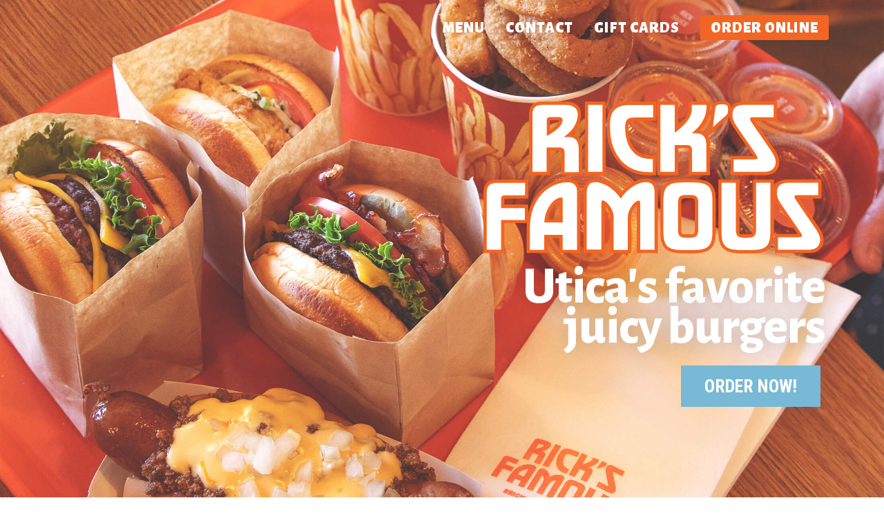

--- FILE ---
content_type: text/html; charset=UTF-8
request_url: https://ricksfamous.com/
body_size: 18558
content:
<!DOCTYPE html>
<html lang="en-US" >
<head>
<meta charset="UTF-8">
<meta name="viewport" content="width=device-width, initial-scale=1.0, maximum-scale=1.0">
<link rel="profile" href="http://gmpg.org/xfn/11">
<link rel="pingback" href="https://ricksfamous.com/xmlrpc.php">
<meta name='robots' content='index, follow, max-image-preview:large, max-snippet:-1, max-video-preview:-1' />
	<style>img:is([sizes="auto" i], [sizes^="auto," i]) { contain-intrinsic-size: 3000px 1500px }</style>
	
	<!-- This site is optimized with the Yoast SEO plugin v26.5 - https://yoast.com/wordpress/plugins/seo/ -->
	<title>Rick&#039;s Famous Juicy Burgers</title>
	<meta name="description" content="Utica New York&#039;s best burgers, fries, hot dogs, chicken sandwiches, fish sandwiches, hand-spun milkshakes and baked goods made fresh, fast and affordable." />
	<link rel="canonical" href="https://ricksfamous.com/" />
	<meta property="og:locale" content="en_US" />
	<meta property="og:type" content="website" />
	<meta property="og:title" content="Ricks Famous Juicy Burgers" />
	<meta property="og:description" content="Utica New York&#039;s best burgers, fries, hot dogs, chicken sandwiches, fish sandwiches, hand-spun milkshakes and baked goods made fresh, fast and affordable." />
	<meta property="og:url" content="https://ricksfamous.com/" />
	<meta property="og:site_name" content="Rick&#039;s Famous Juicy Burgers" />
	<meta property="article:publisher" content="https://www.facebook.com/ricksfamous" />
	<meta property="article:modified_time" content="2025-04-30T14:40:27+00:00" />
	<meta property="og:image" content="https://ricksfamous.com/wp-content/uploads/2021/10/DoorDashHeader.jpg" />
	<meta property="og:image:width" content="1366" />
	<meta property="og:image:height" content="768" />
	<meta property="og:image:type" content="image/jpeg" />
	<meta name="twitter:card" content="summary_large_image" />
	<meta name="twitter:image" content="https://ricksfamous.com/wp-content/uploads/2021/10/DoorDashHeader.jpg" />
	<script type="application/ld+json" class="yoast-schema-graph">{"@context":"https://schema.org","@graph":[{"@type":"WebPage","@id":"https://ricksfamous.com/","url":"https://ricksfamous.com/","name":"Rick&#039;s Famous Juicy Burgers","isPartOf":{"@id":"https://ricksfamous.com/#website"},"about":{"@id":"https://ricksfamous.com/#organization"},"primaryImageOfPage":{"@id":"https://ricksfamous.com/#primaryimage"},"image":{"@id":"https://ricksfamous.com/#primaryimage"},"thumbnailUrl":"https://ricksfamous.com/wp-content/uploads/2021/10/DoorDashHeader.jpg","datePublished":"2016-05-09T09:37:18+00:00","dateModified":"2025-04-30T14:40:27+00:00","description":"Utica New York's best burgers, fries, hot dogs, chicken sandwiches, fish sandwiches, hand-spun milkshakes and baked goods made fresh, fast and affordable.","breadcrumb":{"@id":"https://ricksfamous.com/#breadcrumb"},"inLanguage":"en-US","potentialAction":[{"@type":"ReadAction","target":["https://ricksfamous.com/"]}]},{"@type":"ImageObject","inLanguage":"en-US","@id":"https://ricksfamous.com/#primaryimage","url":"https://ricksfamous.com/wp-content/uploads/2021/10/DoorDashHeader.jpg","contentUrl":"https://ricksfamous.com/wp-content/uploads/2021/10/DoorDashHeader.jpg","width":1366,"height":768},{"@type":"BreadcrumbList","@id":"https://ricksfamous.com/#breadcrumb","itemListElement":[{"@type":"ListItem","position":1,"name":"Home"}]},{"@type":"WebSite","@id":"https://ricksfamous.com/#website","url":"https://ricksfamous.com/","name":"Rick&#039;s Famous Juicy Burgers","description":"Rick&#039;s Famous","publisher":{"@id":"https://ricksfamous.com/#organization"},"potentialAction":[{"@type":"SearchAction","target":{"@type":"EntryPoint","urlTemplate":"https://ricksfamous.com/?s={search_term_string}"},"query-input":{"@type":"PropertyValueSpecification","valueRequired":true,"valueName":"search_term_string"}}],"inLanguage":"en-US"},{"@type":"Organization","@id":"https://ricksfamous.com/#organization","name":"Ricks Famous Juicy Burgers","url":"https://ricksfamous.com/","logo":{"@type":"ImageObject","inLanguage":"en-US","@id":"https://ricksfamous.com/#/schema/logo/image/","url":"https://secureservercdn.net/198.71.233.47/57a.b45.myftpupload.com/wp-content/uploads/2021/01/Ricksfamous_logo.png?time=1620399608","contentUrl":"https://secureservercdn.net/198.71.233.47/57a.b45.myftpupload.com/wp-content/uploads/2021/01/Ricksfamous_logo.png?time=1620399608","width":762,"height":664,"caption":"Ricks Famous Juicy Burgers"},"image":{"@id":"https://ricksfamous.com/#/schema/logo/image/"},"sameAs":["https://www.facebook.com/ricksfamous","https://www.instagram.com/ricksfamousburgers/"]}]}</script>
	<!-- / Yoast SEO plugin. -->


<link rel='dns-prefetch' href='//fonts.googleapis.com' />
<link rel='preconnect' href='https://fonts.gstatic.com' crossorigin />
<link rel="alternate" type="application/rss+xml" title="Rick&#039;s Famous Juicy Burgers &raquo; Feed" href="https://ricksfamous.com/feed/" />
<link rel="alternate" type="application/rss+xml" title="Rick&#039;s Famous Juicy Burgers &raquo; Comments Feed" href="https://ricksfamous.com/comments/feed/" />
<script type="text/javascript">
/* <![CDATA[ */
window._wpemojiSettings = {"baseUrl":"https:\/\/s.w.org\/images\/core\/emoji\/16.0.1\/72x72\/","ext":".png","svgUrl":"https:\/\/s.w.org\/images\/core\/emoji\/16.0.1\/svg\/","svgExt":".svg","source":{"concatemoji":"https:\/\/ricksfamous.com\/wp-includes\/js\/wp-emoji-release.min.js?ver=6.8.3"}};
/*! This file is auto-generated */
!function(s,n){var o,i,e;function c(e){try{var t={supportTests:e,timestamp:(new Date).valueOf()};sessionStorage.setItem(o,JSON.stringify(t))}catch(e){}}function p(e,t,n){e.clearRect(0,0,e.canvas.width,e.canvas.height),e.fillText(t,0,0);var t=new Uint32Array(e.getImageData(0,0,e.canvas.width,e.canvas.height).data),a=(e.clearRect(0,0,e.canvas.width,e.canvas.height),e.fillText(n,0,0),new Uint32Array(e.getImageData(0,0,e.canvas.width,e.canvas.height).data));return t.every(function(e,t){return e===a[t]})}function u(e,t){e.clearRect(0,0,e.canvas.width,e.canvas.height),e.fillText(t,0,0);for(var n=e.getImageData(16,16,1,1),a=0;a<n.data.length;a++)if(0!==n.data[a])return!1;return!0}function f(e,t,n,a){switch(t){case"flag":return n(e,"\ud83c\udff3\ufe0f\u200d\u26a7\ufe0f","\ud83c\udff3\ufe0f\u200b\u26a7\ufe0f")?!1:!n(e,"\ud83c\udde8\ud83c\uddf6","\ud83c\udde8\u200b\ud83c\uddf6")&&!n(e,"\ud83c\udff4\udb40\udc67\udb40\udc62\udb40\udc65\udb40\udc6e\udb40\udc67\udb40\udc7f","\ud83c\udff4\u200b\udb40\udc67\u200b\udb40\udc62\u200b\udb40\udc65\u200b\udb40\udc6e\u200b\udb40\udc67\u200b\udb40\udc7f");case"emoji":return!a(e,"\ud83e\udedf")}return!1}function g(e,t,n,a){var r="undefined"!=typeof WorkerGlobalScope&&self instanceof WorkerGlobalScope?new OffscreenCanvas(300,150):s.createElement("canvas"),o=r.getContext("2d",{willReadFrequently:!0}),i=(o.textBaseline="top",o.font="600 32px Arial",{});return e.forEach(function(e){i[e]=t(o,e,n,a)}),i}function t(e){var t=s.createElement("script");t.src=e,t.defer=!0,s.head.appendChild(t)}"undefined"!=typeof Promise&&(o="wpEmojiSettingsSupports",i=["flag","emoji"],n.supports={everything:!0,everythingExceptFlag:!0},e=new Promise(function(e){s.addEventListener("DOMContentLoaded",e,{once:!0})}),new Promise(function(t){var n=function(){try{var e=JSON.parse(sessionStorage.getItem(o));if("object"==typeof e&&"number"==typeof e.timestamp&&(new Date).valueOf()<e.timestamp+604800&&"object"==typeof e.supportTests)return e.supportTests}catch(e){}return null}();if(!n){if("undefined"!=typeof Worker&&"undefined"!=typeof OffscreenCanvas&&"undefined"!=typeof URL&&URL.createObjectURL&&"undefined"!=typeof Blob)try{var e="postMessage("+g.toString()+"("+[JSON.stringify(i),f.toString(),p.toString(),u.toString()].join(",")+"));",a=new Blob([e],{type:"text/javascript"}),r=new Worker(URL.createObjectURL(a),{name:"wpTestEmojiSupports"});return void(r.onmessage=function(e){c(n=e.data),r.terminate(),t(n)})}catch(e){}c(n=g(i,f,p,u))}t(n)}).then(function(e){for(var t in e)n.supports[t]=e[t],n.supports.everything=n.supports.everything&&n.supports[t],"flag"!==t&&(n.supports.everythingExceptFlag=n.supports.everythingExceptFlag&&n.supports[t]);n.supports.everythingExceptFlag=n.supports.everythingExceptFlag&&!n.supports.flag,n.DOMReady=!1,n.readyCallback=function(){n.DOMReady=!0}}).then(function(){return e}).then(function(){var e;n.supports.everything||(n.readyCallback(),(e=n.source||{}).concatemoji?t(e.concatemoji):e.wpemoji&&e.twemoji&&(t(e.twemoji),t(e.wpemoji)))}))}((window,document),window._wpemojiSettings);
/* ]]> */
</script>
<style id='wp-emoji-styles-inline-css' type='text/css'>

	img.wp-smiley, img.emoji {
		display: inline !important;
		border: none !important;
		box-shadow: none !important;
		height: 1em !important;
		width: 1em !important;
		margin: 0 0.07em !important;
		vertical-align: -0.1em !important;
		background: none !important;
		padding: 0 !important;
	}
</style>
<style id='safe-svg-svg-icon-style-inline-css' type='text/css'>
.safe-svg-cover{text-align:center}.safe-svg-cover .safe-svg-inside{display:inline-block;max-width:100%}.safe-svg-cover svg{fill:currentColor;height:100%;max-height:100%;max-width:100%;width:100%}

</style>
<link rel='stylesheet' id='wp-components-css' href='https://ricksfamous.com/wp-includes/css/dist/components/style.min.css?ver=6.8.3' type='text/css' media='all' />
<link rel='stylesheet' id='wp-preferences-css' href='https://ricksfamous.com/wp-includes/css/dist/preferences/style.min.css?ver=6.8.3' type='text/css' media='all' />
<link rel='stylesheet' id='wp-block-editor-css' href='https://ricksfamous.com/wp-includes/css/dist/block-editor/style.min.css?ver=6.8.3' type='text/css' media='all' />
<link rel='stylesheet' id='popup-maker-block-library-style-css' href='https://ricksfamous.com/wp-content/plugins/popup-maker/dist/packages/block-library-style.css?ver=dbea705cfafe089d65f1' type='text/css' media='all' />
<link rel='stylesheet' id='topbar-css' href='https://ricksfamous.com/wp-content/plugins/top-bar/inc/../css/topbar_style.css?ver=6.8.3' type='text/css' media='all' />
<link rel='stylesheet' id='godaddy-styles-css' href='https://ricksfamous.com/wp-content/mu-plugins/vendor/wpex/godaddy-launch/includes/Dependencies/GoDaddy/Styles/build/latest.css?ver=2.0.2' type='text/css' media='all' />
<link rel='stylesheet' id='wppopups-base-css' href='https://ricksfamous.com/wp-content/plugins/wp-popups-lite/src/assets/css/wppopups-base.css?ver=2.2.0.3' type='text/css' media='all' />
<link rel='stylesheet' id='bootstrap-css' href='https://ricksfamous.com/wp-content/themes/ux-shop/assets/css/vendor/bootstrap.min.css?ver=2.5.3' type='text/css' media='all' />
<link rel='stylesheet' id='shrk-style-css' href='https://ricksfamous.com/wp-content/themes/ux-shop/assets/css/shrk.min.css?ver=2.5.3' type='text/css' media='all' />
<link rel='stylesheet' id='ion-icons-css' href='https://ricksfamous.com/wp-content/themes/ux-shop/assets/css/vendor/ionicons.min.css?ver=2.5.3' type='text/css' media='all' />
<link rel='stylesheet' id='js_composer_front-css' href='https://ricksfamous.com/wp-content/plugins/js_composer/assets/css/js_composer.min.css?ver=6.6.0' type='text/css' media='all' />
<link rel="preload" as="style" href="https://fonts.googleapis.com/css?family=Alegreya%20Sans:100,300,400,500,700,800,900,100italic,300italic,400italic,500italic,700italic,800italic,900italic%7CBiryani:200,300,400,600,700,800,900%7CRoboto:100,300,400,500,700,900,100italic,300italic,400italic,500italic,700italic,900italic&#038;subset=latin&#038;display=swap&#038;ver=6.8.3" /><link rel="stylesheet" href="https://fonts.googleapis.com/css?family=Alegreya%20Sans:100,300,400,500,700,800,900,100italic,300italic,400italic,500italic,700italic,800italic,900italic%7CBiryani:200,300,400,600,700,800,900%7CRoboto:100,300,400,500,700,900,100italic,300italic,400italic,500italic,700italic,900italic&#038;subset=latin&#038;display=swap&#038;ver=6.8.3" media="print" onload="this.media='all'"><noscript><link rel="stylesheet" href="https://fonts.googleapis.com/css?family=Alegreya%20Sans:100,300,400,500,700,800,900,100italic,300italic,400italic,500italic,700italic,800italic,900italic%7CBiryani:200,300,400,600,700,800,900%7CRoboto:100,300,400,500,700,900,100italic,300italic,400italic,500italic,700italic,900italic&#038;subset=latin&#038;display=swap&#038;ver=6.8.3" /></noscript><link rel='stylesheet' id='shrk-style-overrides-css' href='https://ricksfamous.com/wp-content/themes/ux-shop/assets/css/shrk-overrides.css?ver=6.8.3' type='text/css' media='all' />
<style id='shrk-style-overrides-inline-css' type='text/css'>
.color-primary-ext-fg, ul.sub-menu > .active > a,ul.sub-menu > .active > a:hover,div.sub-menu > .active > a,div.sub-menu > .active > a:hover,.top-bar .sub-menu > .active > a,.top-bar .sub-menu > .active > a:hover, .navbar .navbar-nav > li.current_page_item > a, .navbar .navbar-nav > li:hover > a, .color-link-ext-fg, a, a:visited, .dark a:hover, h1 b, h1 strong, h2 b, h2 strong, h3 b, h3 strong, h4 b, h4 strong, h5 b, h5 strong, h6 b, h6 strong, #scroll-to-top:hover, ul.sub-menu a:hover, ul.sub-menu a:visited:hover, div.sub-menu a:hover, div.sub-menu a:visited:hover, .top-bar .sub-menu a:hover, .top-bar .sub-menu a:visited:hover, header.site-header .header-icon > ul > li:hover > a > i, header.site-header .header-icon > ul > li:focus > a > i, header.site-header .header-icon > ul > li:active > a > i, header.site-header .header-icon > ul > li:hover > a > div > i, .site-navigation .megamenu > .sub-menu li.menu-item.current-menu-item a, .top-bar ul li:hover > a, .transparent-header .top-bar ul.sub-menu li:hover a:hover, .transparent-header .top-bar ul.sub-menu a:hover, .side-panel-menu .close-side-panel:hover, .side-panel-menu .close-side-panel:focus, .side-panel-menu .close-side-panel:active, .page-header ul.categories li a:hover, .page-header ul.nav li a:hover, .dark .page-header ul.categories li a:hover, .dark .page-header ul.nav li a:hover, .page-header ul.categories li .sub-menu a:hover, .page-header ul.categories li .sub-menu a:visited:hover, .page-header ul.nav li .sub-menu a:hover, .page-header ul.nav li .sub-menu a:visited:hover, .widget a:hover, .dark .widget a:hover, .comment-navigation a:hover, .dark .comment-navigation a:hover, .shrk-swiper-container .prev_swipe:hover i, .shrk-swiper-container .next_swipe:hover i, .txt-slab-wrapper strong, .yith-ajaxsearchform-container .autocomplete-suggestions .autocomplete-suggestion:hover, .yith-ajaxsearchform-container .autocomplete-suggestions .autocomplete-suggestion.autocomplete-selected, .woocommerce.single-product div.product .thumbnails #slider-prev:hover:before, .woocommerce.single-product div.product .thumbnails #slider-next:hover:before, .products-transparent .woocommerce.products-meta-bg li.product .product-meta .yith-wcqv-button:hover, .products-transparent .woocommerce.products-meta-bg li.product .product-meta .yith-wcqv-button:active, .products-transparent .woocommerce.products-meta-bg li.product .product-meta .yith-wcqv-button:focus, .woocommerce.products-transparent.products-meta-bg li.product .product-meta .yith-wcqv-button:hover, .woocommerce.products-transparent.products-meta-bg li.product .product-meta .yith-wcqv-button:active, .woocommerce.products-transparent.products-meta-bg li.product .product-meta .yith-wcqv-button:focus, .woocommerce table.shop_table a.yith-wcqv-button:hover:before, .searchwp-live-search-result a:hover, .dark .searchwp-live-search-result a:hover, .searchwp-live-search-result a:focus, ul.shrk-social-icons.inv-link-colors li a:hover, .dark ul.shrk-social-icons.inv-link-colors li a:hover, .xy-slider.products.inner-slide-open .shrk-swiper-container.inner .prev_swipe i, .xy-slider.products.inner-slide-open .shrk-swiper-container.inner .next_swipe i, .xy-slider.products.inner-slide-open .shrk-swiper-container.inner .swiper-product-count i, .wpb_wrapper .vc_tta-container .vc_general.vc_tta-style-theme-style .vc_tta-tabs-list a:hover, .wpb_wrapper .vc_tta-container .vc_general.vc_tta-style-theme-style .vc_tta-panel-heading a:hover, .dark .wpb_wrapper .vc_tta-container .vc_general.vc_tta-style-theme-style .vc_tta-tabs-list a:hover, .dark .wpb_wrapper .vc_tta-container .vc_general.vc_tta-style-theme-style .vc_tta-panel-heading a:hover, .wpb_wrapper .vc_tta-container .vc_general.vc_tta-style-theme-style.wpb_tour .wpb_prev_slide a:hover, .wpb_wrapper .vc_tta-container .vc_general.vc_tta-style-theme-style.wpb_tour .wpb_next_slide a:hover, .dark .wpb_wrapper .vc_tta-container .vc_general.vc_tta-style-theme-style.wpb_tour .wpb_prev_slide a:hover, .dark .wpb_wrapper .vc_tta-container .vc_general.vc_tta-style-theme-style.wpb_tour .wpb_next_slide a:hover, .vc_icon_element .vc_icon_element-color-theme-color .vc_icon_element-icon, .vc_icon_element .vc_icon_element-color-theme-color-secondary:hover .vc_icon_element-icon, article .entry-meta a:hover, article.attachment .image-navigation a:hover i, .main-content-bottom-holder a:hover, .woocommerce div.product div.images div.thumbnails .shrk-video-popup:hover, .woocommerce div.product form.cart .group_table td.label a:hover, .dark .woocommerce div.product form.cart .group_table td.label a:hover, .woocommerce ul.products li.product a.added_to_cart, .woocommerce ul.products li.product .add_to_cart_button:hover:before, .woocommerce ul.products li.product .product_type_variable:hover:before, .woocommerce ul.products li.product .yith-wcwl-add-to-wishlist a:before, .woocommerce .grid-list-controls a:hover, .woocommerce .star-rating, .woocommerce p.stars a.star-1:hover:after, .woocommerce p.stars a.star-1.active:after, .woocommerce p.stars a.star-2:hover:after, .woocommerce p.stars a.star-2.active:after, .woocommerce p.stars a.star-3:hover:after, .woocommerce p.stars a.star-3.active:after, .woocommerce p.stars a.star-4:hover:after, .woocommerce p.stars a.star-4.active:after, .woocommerce p.stars a.star-5:hover:after, .woocommerce p.stars a.star-5.active:after, .woocommerce.widget_shopping_cart .cart_list li a.remove:hover, .woocommerce .widget_shopping_cart .cart_list li a.remove:hover, .woocommerce-account .woocommerce-MyAccount-navigation a:hover, .dark .woocommerce-account .woocommerce-MyAccount-navigation a:hover, .woocommerce-account.dark .woocommerce-MyAccount-navigation a:hover, .woocommerce-account .woocommerce-MyAccount-content .woocommerce-Address .woocommerce-Address-title a.edit:hover, .dark .woocommerce-account .woocommerce-MyAccount-content .woocommerce-Address .woocommerce-Address-title a.edit:hover, .dokan-store .page-cover .dokan-store-tabs ul li a:hover, .dokan-store .page-cover .dokan-store-tabs ul li button:hover, .widget.dokan-category-menu #cat-drop-stack > ul li.parent-cat-wrap a.selected, .mfp-content .dokan-share-popup-wrapper .dokan-share-wrap .jssocials-share .jssocials-share-link:hover, .dokan-dashboard div.dokan-dashboard-content a:hover, .dark .dokan-dashboard div.dokan-dashboard-content a:hover, .dokan-dashboard div.dokan-dashboard-content ul.dokan_tabs li a:hover, .dark .dokan-dashboard div.dokan-dashboard-content ul.dokan_tabs li a:hover, .main-content .shrk-wcvendors-wrapper a.button:hover, .main-content .shrk-wcvendors-wrapper a.button:focus, .main-content .shrk-wcvendors-wrapper a.button:active, .main-content .shrk-wcvendors-wrapper a.button:active:hover, .woocommerce .product .wcvendors_sold_by_in_loop a:hover, .dark .woocommerce .product .wcvendors_sold_by_in_loop a:hover{color:#f26523;}.color-primary-ext-bg, .side-panel-menu .nav .sub-menu a:active, .side-panel-menu .nav .sub-menu a:focus, .woocommerce ul.products li.product .add_to_cart_button.added,.woocommerce ul.products li.product .product_type_variable.added, .woocommerce ul.products li.product .yith-wcwl-add-to-wishlist .yith-wcwl-wishlistaddedbrowse a,.woocommerce ul.products li.product .yith-wcwl-add-to-wishlist .yith-wcwl-wishlistexistsbrowse a, .widget .mejs-mediaelement .mejs-time-rail .mejs-time-current, .widget .mejs-container .mejs-controls .mejs-time-rail .mejs-time-current, .hentry .mejs-mediaelement .mejs-time-rail .mejs-time-current, .hentry .mejs-container .mejs-controls .mejs-time-rail .mejs-time-current, .wp-block-button .wp-block-button__link, .dark .wp-block-button .wp-block-button__link, .wp-block-button .wp-block-button__link:hover, .is-style-outline.wp-block-button .wp-block-button__link:hover, .nav .menu-item span.new-label, header.site-header .header-icon .product-count, header.site-header .header-icon .icon-counter, .navbar .navbar-nav > .menu-item > a:before, .navbar .navbar-nav > .menu-item.featured > a, .side-panel-menu.left ul.nav a:hover, .side-panel-menu.left ul.nav a:focus, .side-panel-menu.left ul.nav a:active, .widget ul li.current-cat > a:after, .widget ol li.current-cat > a:after, .widget .tagcloud > a.current-tag, .widget_product_search input[type="submit"], .dark .widget_product_search input[type="submit"], .widget_product_search input[type="submit"]:hover, input[type="submit"], input[type="button"], button[type="submit"], .button, .btn-primary, .dark input[type="submit"], .dark input[type="button"], .dark button[type="submit"], .dark .button, .dark .btn-primary, input[type="submit"]:hover, input[type="button"]:hover, button[type="submit"]:hover, .button:hover, .btn-primary:hover, .shrk-swiper-container .swiper-pagination .swiper-pagination-bullet.swiper-pagination-bullet-active, .woocommerce .widget_wishlist_content .cart_list li .add_to_cart_button, .dark .woocommerce .widget_wishlist_content .cart_list li .add_to_cart_button, .woocommerce .widget_wishlist_content .cart_list li .add_to_cart_button:hover, .touch-device .woocommerce .widget_wishlist_content .cart_list li .add_to_cart_button.loading, .touch-device .woocommerce .widget_wishlist_content .cart_list li .add_to_cart_button.added, .woocommerce table.wishlist_table a.button, .dark .woocommerce table.wishlist_table a.button, .woocommerce table.wishlist_table a.button:hover, #lang_sel_footer .lang_sel_sel:after, span.dropcap, .xy-slider.products .button.to-product:before, .xy-slider.products .swiper-nav-wrapper .active-bar, .wpb_button.vc_btn3-color-theme-color,.vc_general.vc_btn3.vc_btn3-color-theme-color, .dark .wpb_button.vc_btn3-color-theme-color, .dark .vc_general.vc_btn3.vc_btn3-color-theme-color, .wpb_button.vc_btn3-color-theme-color:hover, .vc_general.vc_btn3.vc_btn3-color-theme-color:hover, .wpb_button.vc_btn3-color-theme-color-secondary:hover, .vc_general.vc_btn3.vc_btn3-color-theme-color-secondary:hover, .woocommerce .woocommerce-message .button:hover, .woocommerce .woocommerce-error .button:hover, .woocommerce .woocommerce-info .button:hover, .woocommerce .woocommerce-info, .woocommerce div.product.product-type-variable .single_variation_wrap .button, .woocommerce div.product .form-cart-wrapper .button, .dark .woocommerce div.product.product-type-variable .single_variation_wrap .button, .dark .woocommerce div.product .form-cart-wrapper .button, .woocommerce div.product.product-type-variable .single_variation_wrap .button:hover, .woocommerce div.product .form-cart-wrapper .button:hover, .woocommerce div.product.product-type-variable .single_variation_wrap .share-button:hover, .woocommerce div.product .form-cart-wrapper .share-button:hover, .woocommerce div.product.product-type-variable .single_variation_wrap .yith-wcwl-add-to-wishlist:hover, .woocommerce div.product .form-cart-wrapper .yith-wcwl-add-to-wishlist:hover, .woocommerce span.wc-new-badge, .woocommerce ul.products li.product .yith-wcwl-add-to-wishlist:hover a, .woocommerce ul.products li.product .yith-wcwl-add-to-wishlist .ajax-loading, .woocommerce.products-transparent ul.products li.product .yith-wcwl-add-to-wishlist:hover a, .woocommerce.woocommerce.products-transparent.products-meta-bg ul.products.list li.product .yith-wcwl-add-to-wishlist:hover a, .woocommerce.woocommerce.products-transparent.products-meta-bg ul.products.list li.product .yith-wcwl-add-to-wishlist .yith-wcwl-wishlistaddedbrowse a, .woocommerce.woocommerce.products-transparent.products-meta-bg ul.products.list li.product .yith-wcwl-add-to-wishlist .yith-wcwl-wishlistexistsbrowse a, .woocommerce ul.products.list li.product .yith-wcwl-add-to-wishlist:hover a, .woocommerce ul.products.list li.product .yith-wcwl-add-to-wishlist .yith-wcwl-wishlistaddedbrowse a, .woocommerce ul.products.list li.product .yith-wcwl-add-to-wishlist .yith-wcwl-wishlistexistsbrowse a, .woocommerce.woocommerce.products-transparent.products-meta-bg ul.products.list li.product .add_to_cart_button:hover, .woocommerce ul.products.list li.product .add_to_cart_button:hover, .woocommerce.woocommerce.products-transparent.products-meta-bg ul.products.list li.product .add_to_cart_button.loading, .woocommerce ul.products.list li.product .add_to_cart_button.loading, .woocommerce.woocommerce.products-transparent.products-meta-bg ul.products.list li.product .yith-wcqv-button:hover, .woocommerce ul.products.list li.product .yith-wcqv-button:hover, .woocommerce a.button, .woocommerce button.button, .woocommerce input.button, .woocommerce #respond input#submit, .dark .woocommerce a.button, .dark .woocommerce button.button, .dark .woocommerce input.button, .dark .woocommerce #respond input#submit, .woocommerce a.button:hover, .woocommerce button.button:hover, .woocommerce input.button:hover, .woocommerce #respond input#submit:hover, .woocommerce a.button.alt:hover, .woocommerce button.button.alt:hover, .woocommerce input.button.alt:hover, .woocommerce #respond input#submit.alt:hover, .woocommerce input.button[name="update_cart"]:hover, .woocommerce .shop_table.order_details tr.order-total, .woocommerce #order_review .shop_table tr.order-total, .woocommerce table.woocommerce-checkout-review-order-table tr.order-total, .woocommerce-account .woocommerce-MyAccount-navigation li.is-active > a:after, .woocommerce-account .woocommerce-MyAccount-content mark:after, .woocommerce-cart table.cart .coupon .button, .dark .woocommerce-cart table.cart .coupon .button, .woocommerce-cart table.cart .coupon .button:hover, .woocommerce-cart .wc-proceed-to-checkout a.checkout-button, .dark .woocommerce-cart .wc-proceed-to-checkout a.checkout-button, .woocommerce-cart .wc-proceed-to-checkout a.checkout-button:hover, header .cart-dropdown .button, .dark header .cart-dropdown .button, header .cart-dropdown .button:hover, .main-content input[type="submit"].dokan-btn,.main-content a.dokan-btn,.main-content .dokan-btn,.mfp-content input[type="submit"].dokan-btn,.mfp-content a.dokan-btn,.mfp-content .dokan-btn, .main-content input[type="submit"].dokan-btn:hover, .main-content a.dokan-btn:hover, .main-content .dokan-btn:hover, .mfp-content input[type="submit"].dokan-btn:hover, .mfp-content a.dokan-btn:hover, .mfp-content .dokan-btn:hover, .dokan-store .page-cover .dokan-store-tabs ul li a, .dokan-store .page-cover .dokan-store-tabs ul li button{background-color:#f26523;}.color-primary-ext-border, blockquote, .side-panel-menu.left ul.nav .active a, .comments-area .bypostauthor .panel, .shrk-swiper-container .next_swipe.loading:after,.shrk-swiper-container .prev_swipe.loading:after, .search-form .wrap-search:after,.yith-ajaxsearchform-container > form .wrap-search:after, .woocommerce table.shop_table a.yith-wcqv-button:after, body .wcapf-before-update:after, .vc_separator.vc_sep_color_theme-color .vc_sep_holder .vc_sep_line, .woocommerce .blockUI.blockOverlay:before, .woocommerce ul.products li.product .add_to_cart_button:after, .woocommerce ul.products li.product .product_type_variable:after, .dokan-dashboard div.dokan-dashboard-content ul.dokan_tabs li.active a{border-color:#f26523;}header.site-header .header-icon > ul > li:hover > a > svg, header.site-header .header-icon > ul > li:focus > a > svg, header.site-header .header-icon > ul > li:active > a > svg, header.site-header .header-icon > ul > li:hover > a > div > svg{fill:#f26523;}.color-secondary-ext-fg, .side-panel-menu .nav .sub-menu a:active, .side-panel-menu .nav .sub-menu a:focus{color:#78b9d5;}.color-secondary-ext-bg, .wp-block-button .wp-block-button__link:active, .wp-block-button .wp-block-button__link:focus, .wp-block-button .wp-block-button__link:active:hover, .wp-block-button .wp-block-button__link:focus:hover, .is-style-outline.wp-block-button .wp-block-button__link:active, .is-style-outline.wp-block-button .wp-block-button__link:focus, .is-style-outline.wp-block-button .wp-block-button__link:active:hover, .is-style-outline.wp-block-button .wp-block-button__link:focus:hover, .widget_product_search input[type="submit"]:active, .widget_product_search input[type="submit"]:focus, .widget_product_search input[type="submit"]:active:hover, .widget_product_search input[type="submit"]:focus:hover, input[type="submit"]:active, input[type="submit"]:focus, input[type="submit"]:active:hover, input[type="submit"]:focus:hover, input[type="button"]:active, input[type="button"]:focus, input[type="button"]:active:hover, input[type="button"]:focus:hover, button[type="submit"]:active, button[type="submit"]:focus, button[type="submit"]:active:hover, button[type="submit"]:focus:hover, .button:active, .button:focus, .button:active:hover, .button:focus:hover, .btn-primary:active, .btn-primary:focus, .btn-primary:active:hover, .btn-primary:focus:hover, .woocommerce .widget_wishlist_content .cart_list li .add_to_cart_button:active, .woocommerce .widget_wishlist_content .cart_list li .add_to_cart_button:focus, .woocommerce .widget_wishlist_content .cart_list li .add_to_cart_button:active:hover, .woocommerce .widget_wishlist_content .cart_list li .add_to_cart_button:focus:hover, .woocommerce table.wishlist_table a.button:active, .woocommerce table.wishlist_table a.button:focus, .woocommerce table.wishlist_table a.button:active:hover, .woocommerce table.wishlist_table a.button:focus:hover, .xy-slider.products .swiper-nav-wrapper .toggle-button, .wpb_button.vc_btn3-color-theme-color:active, .wpb_button.vc_btn3-color-theme-color:focus, .wpb_button.vc_btn3-color-theme-color:active:hover, .wpb_button.vc_btn3-color-theme-color:focus:hover, .vc_general.vc_btn3.vc_btn3-color-theme-color:active, .vc_general.vc_btn3.vc_btn3-color-theme-color:focus, .vc_general.vc_btn3.vc_btn3-color-theme-color:active:hover, .vc_general.vc_btn3.vc_btn3-color-theme-color:focus:hover, .wpb_button.vc_btn3-color-theme-color-secondary,.vc_general.vc_btn3.vc_btn3-color-theme-color-secondary, .dark .wpb_button.vc_btn3-color-theme-color-secondary, .dark .vc_general.vc_btn3.vc_btn3-color-theme-color-secondary, .wpb_button.vc_btn3-color-theme-color-secondary:active, .wpb_button.vc_btn3-color-theme-color-secondary:focus, .wpb_button.vc_btn3-color-theme-color-secondary:active:hover, .wpb_button.vc_btn3-color-theme-color-secondary:focus:hover, .vc_general.vc_btn3.vc_btn3-color-theme-color-secondary:active, .vc_general.vc_btn3.vc_btn3-color-theme-color-secondary:focus, .vc_general.vc_btn3.vc_btn3-color-theme-color-secondary:active:hover, .vc_general.vc_btn3.vc_btn3-color-theme-color-secondary:focus:hover, .woocommerce .woocommerce-message .button, .woocommerce .woocommerce-error .button, .woocommerce .woocommerce-info .button, .dark .woocommerce .woocommerce-message .button, .dark .woocommerce .woocommerce-error .button, .dark .woocommerce .woocommerce-info .button, .woocommerce .woocommerce-message .button:active, .woocommerce .woocommerce-message .button:focus, .woocommerce .woocommerce-message .button:active:hover, .woocommerce .woocommerce-message .button:focus:hover, .woocommerce .woocommerce-error .button:active, .woocommerce .woocommerce-error .button:focus, .woocommerce .woocommerce-error .button:active:hover, .woocommerce .woocommerce-error .button:focus:hover, .woocommerce .woocommerce-info .button:active, .woocommerce .woocommerce-info .button:focus, .woocommerce .woocommerce-info .button:active:hover, .woocommerce .woocommerce-info .button:focus:hover, .woocommerce div.product.product-type-variable .single_variation_wrap .button:active, .woocommerce div.product.product-type-variable .single_variation_wrap .button:focus, .woocommerce div.product.product-type-variable .single_variation_wrap .button:active:hover, .woocommerce div.product.product-type-variable .single_variation_wrap .button:focus:hover, .woocommerce div.product .form-cart-wrapper .button:active, .woocommerce div.product .form-cart-wrapper .button:focus, .woocommerce div.product .form-cart-wrapper .button:active:hover, .woocommerce div.product .form-cart-wrapper .button:focus:hover, .woocommerce div.product.product-type-variable .single_variation_wrap .share-button, .woocommerce div.product .form-cart-wrapper .share-button, .dark .woocommerce div.product.product-type-variable .single_variation_wrap .share-button, .dark .woocommerce div.product .form-cart-wrapper .share-button, .woocommerce div.product.product-type-variable .single_variation_wrap .share-button:active, .woocommerce div.product.product-type-variable .single_variation_wrap .share-button:focus, .woocommerce div.product.product-type-variable .single_variation_wrap .share-button:active:hover, .woocommerce div.product.product-type-variable .single_variation_wrap .share-button:focus:hover, .woocommerce div.product .form-cart-wrapper .share-button:active, .woocommerce div.product .form-cart-wrapper .share-button:focus, .woocommerce div.product .form-cart-wrapper .share-button:active:hover, .woocommerce div.product .form-cart-wrapper .share-button:focus:hover, .woocommerce div.product.product-type-variable .single_variation_wrap .yith-wcwl-add-to-wishlist, .woocommerce div.product .form-cart-wrapper .yith-wcwl-add-to-wishlist, .dark .woocommerce div.product.product-type-variable .single_variation_wrap .yith-wcwl-add-to-wishlist, .dark .woocommerce div.product .form-cart-wrapper .yith-wcwl-add-to-wishlist, .woocommerce div.product.product-type-variable .single_variation_wrap .yith-wcwl-add-to-wishlist:active, .woocommerce div.product.product-type-variable .single_variation_wrap .yith-wcwl-add-to-wishlist:focus, .woocommerce div.product.product-type-variable .single_variation_wrap .yith-wcwl-add-to-wishlist:active:hover, .woocommerce div.product.product-type-variable .single_variation_wrap .yith-wcwl-add-to-wishlist:focus:hover, .woocommerce div.product .form-cart-wrapper .yith-wcwl-add-to-wishlist:active, .woocommerce div.product .form-cart-wrapper .yith-wcwl-add-to-wishlist:focus, .woocommerce div.product .form-cart-wrapper .yith-wcwl-add-to-wishlist:active:hover, .woocommerce div.product .form-cart-wrapper .yith-wcwl-add-to-wishlist:focus:hover, .woocommerce a.button:active, .woocommerce a.button:focus, .woocommerce a.button:active:hover, .woocommerce a.button:focus:hover, .woocommerce button.button:active, .woocommerce button.button:focus, .woocommerce button.button:active:hover, .woocommerce button.button:focus:hover, .woocommerce input.button:active, .woocommerce input.button:focus, .woocommerce input.button:active:hover, .woocommerce input.button:focus:hover, .woocommerce #respond input#submit:active, .woocommerce #respond input#submit:focus, .woocommerce #respond input#submit:active:hover, .woocommerce #respond input#submit:focus:hover, .woocommerce a.button.alt, .woocommerce button.button.alt, .woocommerce input.button.alt, .woocommerce #respond input#submit.alt, .dark .woocommerce a.button.alt, .dark .woocommerce button.button.alt, .dark .woocommerce input.button.alt, .dark .woocommerce #respond input#submit.alt, .woocommerce a.button.alt:active, .woocommerce a.button.alt:focus, .woocommerce a.button.alt:active:hover, .woocommerce a.button.alt:focus:hover, .woocommerce button.button.alt:active, .woocommerce button.button.alt:focus, .woocommerce button.button.alt:active:hover, .woocommerce button.button.alt:focus:hover, .woocommerce input.button.alt:active, .woocommerce input.button.alt:focus, .woocommerce input.button.alt:active:hover, .woocommerce input.button.alt:focus:hover, .woocommerce #respond input#submit.alt:active, .woocommerce #respond input#submit.alt:focus, .woocommerce #respond input#submit.alt:active:hover, .woocommerce #respond input#submit.alt:focus:hover, .woocommerce input.button[name="update_cart"], .dark .woocommerce input.button[name="update_cart"], .woocommerce input.button[name="update_cart"]:active, .woocommerce input.button[name="update_cart"]:focus, .woocommerce input.button[name="update_cart"]:active:hover, .woocommerce input.button[name="update_cart"]:focus:hover, .woocommerce-cart table.cart .coupon .button:active, .woocommerce-cart table.cart .coupon .button:focus, .woocommerce-cart table.cart .coupon .button:active:hover, .woocommerce-cart table.cart .coupon .button:focus:hover, .woocommerce-cart .wc-proceed-to-checkout a.checkout-button:active, .woocommerce-cart .wc-proceed-to-checkout a.checkout-button:focus, .woocommerce-cart .wc-proceed-to-checkout a.checkout-button:active:hover, .woocommerce-cart .wc-proceed-to-checkout a.checkout-button:focus:hover, header .cart-dropdown .button:active, header .cart-dropdown .button:focus, header .cart-dropdown .button:active:hover, header .cart-dropdown .button:focus:hover{background-color:#78b9d5;}.vc_separator.vc_sep_color_theme-color-secondary .vc_sep_holder .vc_sep_line{border-color:#78b9d5;}body,.pswp__bg,.woocommerce .blockUI.blockOverlay:after{background-color:#ffffff;}header .menu-item.featured > a:hover,.transparent-header .site-header .site-navigation .navbar .navbar-nav > .menu-item.featured > a:hover,.site-header .site-navigation .navbar .navbar-nav > .menu-item.featured > a:hover,.side-panel-menu.left ul.nav .menu-item.featured-mobile > a:hover{}header .menu-item.featured > a:active,.transparent-header .site-header .site-navigation .navbar .navbar-nav > .menu-item.featured > a:active,.site-header .site-navigation .navbar .navbar-nav > .menu-item.featured > a:active,.side-panel-menu.left ul.nav .menu-item.featured-mobile > a:active{}header .menu-item.featured > a:focus,.transparent-header .site-header .site-navigation .navbar .navbar-nav > .menu-item.featured > a:focus,.site-header .site-navigation .navbar .navbar-nav > .menu-item.featured > a:focus,.side-panel-menu.left ul.nav .menu-item.featured-mobile > a:focus{}footer .dark.site-footer-widgets, footer .light.site-footer-widgets{background-color:#35302d;}.main-content-bottom-holder{background-color:transparent;}body, input, textarea, select, .select2-container, label, p.form-allowed-tags, .vc_custom_heading p, p.woocommerce-result-count, p.buttons, p.stock, #lang_sel_footer{font-family:"Alegreya Sans",Verdana, Geneva, sans-serif;}body p{font-family:Biryani,Verdana, Geneva, sans-serif;}.page-cover header .page-title{font-family:Roboto,Verdana, Geneva, sans-serif;letter-spacing:0px;}.site-header .site-navigation{font-size:22px;}.top-bar{font-size:16px;}.site-header{border-bottom:0px solid #dddddd;}.site-header.solid-color.head-sticky, .transparent-header .site-header.solid-color{border-bottom:0px solid #dddddd;}.navbar .navbar-nav > li > a{padding-right:15px;padding-left:15px;}.page-cover.has-cover-image .page-cover-bg{background-attachment:scroll;background-position:center center;background-size:cover;}.page-cover{padding-top:7em;padding-bottom:7em;}.page-cover .cover-overlay{background-color:#000000;}.site-navigation .menu-item-1086 > .sub-menu{background-attachment:scroll;background-position:center center;background-size:cover;}.site-navigation .menu-item-1094 > .sub-menu{background-attachment:scroll;background-position:center center;background-size:cover;}
.container { max-width: 1250px; } .woocommerce .woocommerce-message-wrapper .woocommerce-message,.woocommerce .woocommerce-message-wrapper .woocommerce-error,.woocommerce .woocommerce-message-wrapper .woocommerce-info { max-width: 1195px; } ::selection { color: #fff; background-color: #f26523; }::-moz-selection { color: #fff; background-color: #f26523; }.theme-sep path { fill: #f26523; }.navbar { height: 80px; }.transparent-header .page-cover.has-cover-image { padding-top: 80px; }.main-content { padding-top: 80px; }.transparent-header .main-content, .single-pagesections .main-content { padding-top: 0; }.site-header.head-sticky .navbar { height: 80px; }.site-navigation .navbar-brand.image img.solid-logo { max-width: 300px; }@media (max-width: 767px) { .site-navigation .navbar-brand.image img.solid-logo { max-width: 200px; }}@media (max-width: 479px) { .site-navigation .navbar-brand.image img.solid-logo { max-width: 140px; }}.site-navigation .navbar-brand.image img.transp-logo { max-width: 300px; }@media (max-width: 767px) { .site-navigation .navbar-brand.image img.transp-logo { max-width: 200px; }}@media (max-width: 479px) { .site-navigation .navbar-brand.image img.transp-logo { max-width: 140px; }}.site-header .site-navigation .navbar .navbar-brand.image { width: 300px; }@media (max-width: 767px) { .site-header .site-navigation .navbar .navbar-brand.image { width: 200px; }}@media (max-width: 479px) { .site-header .site-navigation .navbar .navbar-brand.image { width: 140px; }}.side-panel-menu.left .navbar-brand img { max-width: 155px; }.site-header .site-navigation, .site-header.solid-color .site-navigation, .transparent-header .site-header.solid-color .site-navigation { background-color: rgba(53,48,45,1); }.site-header .site-navigation .navbar .navbar-brand,.site-header .site-navigation .navbar .navbar-nav > li > a, .site-header .site-navigation .navbar .navbar-nav .megamenu.fullwidth .sub-menu a,.site-header .site-navigation .navbar .navbar-nav .megamenu.fullwidth .sub-menu a:visited,.site-header.solid-color .site-navigation .navbar .navbar-brand,.site-header.solid-color .site-navigation .navbar .navbar-nav > li > a, .site-header.solid-color .site-navigation .navbar .navbar-nav .megamenu.fullwidth .sub-menu a,.site-header.solid-color .site-navigation .navbar .navbar-nav .megamenu.fullwidth .sub-menu a:visited,.transparent-header .site-header.solid-color .site-navigation .navbar .navbar-nav > li > a,.transparent-header .site-header.solid-color .site-navigation .navbar .navbar-nav .megamenu.fullwidth .sub-menu a,.transparent-header .site-header.solid-color .site-navigation .navbar .navbar-nav .megamenu.fullwidth .sub-menu a:visited,.site-header .site-navigation .megamenu > ul.sub-menu > li > a:hover { color: #ffffff; fill: #ffffff; } .site-navigation .megamenu > .sub-menu li.nolink > a:hover { color: #ffffff !important; }.site-header .site-navigation .navbar .navbar-nav .megamenu .sub-menu a:hover,.site-header .site-navigation .navbar .navbar-nav .megamenu.fullwidth .sub-menu .current-menu-item > a,.site-header .site-navigation .navbar .navbar-nav .megamenu.fullwidth .sub-menu a:hover,.site-header.solid-color .site-navigation .navbar .navbar-nav .megamenu .sub-menu a:hover,.site-header.solid-color .site-navigation .navbar .navbar-nav .megamenu.fullwidth .sub-menu .current-menu-item > a,.site-header.solid-color .site-navigation .navbar .navbar-nav .megamenu.fullwidth .sub-menu a:hover,.transparent-header .site-header.solid-color .site-navigation .navbar .navbar-nav .megamenu .sub-menu a:hover,.transparent-header .site-header.solid-color .site-navigation .navbar .navbar-nav .megamenu.fullwidth .sub-menu .current-menu-item > a, .transparent-header .site-header.solid-color .site-navigation .navbar .navbar-nav .megamenu.fullwidth .sub-menu a:hover { color: #f26523; }header.site-header .header-icon.navbar-sep:after {background-color: #ffffff}.transparent-header .site-header .site-navigation .navbar .navbar-nav > li > a { color: #ffffff; fill: #ffffff; }.transparent-header header.head-sticky .navbar .navbar-nav > li > a,.transparent-header header.head-sticky .navbar .navbar-brand { color: #ffffff; fill: #ffffff; }.top-bar, .top-bar a{ color: #FFFFFF; }.top-bar a:hover,.top-bar ul li:hover > a{ color: #FFFFFF; }.transparent-header .top-bar, .transparent-header .top-bar a{ color: #ffffff; }.transparent-header .top-bar a:hover,.transparent-header .top-bar ul li:hover > a{ color: #efefef; }.page-cover .cover-overlay { opacity: 0.5}#tpbr_topbar a {color: #fff !important; font-family:Biryani;}@media only screen and (max-width: 1100px) {  #tpbr_topbar a {font-size: 12px !important;}}@media (max-width: 1000px) {.site-navigation .navbar-brand.image img.solid-logo {width: 280px !important;}}@media (max-width: 479px) {.site-navigation .navbar-brand.image img.transp-logo { width: 279px !important;}}@media (max-width: 479px) {.site-header .site-navigation .navbar .navbar-brand.image {    width: 280px;}}h1 {font-size: 5em; line-height:1em; margin-top:0px !important;}h1, h2, h3, h4, h5, h6 {color: #3b3632;}p {color: #3b3632; font-size: 19px !important;}h3 {font-family: "Alegreya Sans"; color: #000 !important; font-size: 2.2em;}.responsive-heading {letter-spacing:-2px;}.widget-title, .widgettitle {color: #78b9d5 !important; font-size: 25px;font-weight: 900; margin: 0 0 .8em 0; padding: 0 0 .8em 0; text-transform:none;}.top-bar>.container>.row>* {font-weight:600 !important;}.ion-social-facebook:before {color:#fff !important;}.ion-social-instagram {color:#fff !important;}.site-info p {font-size:12px !important;}.side-panel-menu.left ul.nav a {padding: .5em .8em; font-weight: 900; font-size: 1.8em; text-transform: none; font-weight: 800;}solid-logo {max-width: none;}.textwidget p {color: #fff !important;}@media only screen and (max-width: 1100px) {  h1 {font-size: 3em;}}
</style>
<script type="text/javascript" src="https://ricksfamous.com/wp-includes/js/jquery/jquery.min.js?ver=3.7.1" id="jquery-core-js"></script>
<script type="text/javascript" src="https://ricksfamous.com/wp-includes/js/jquery/jquery-migrate.min.js?ver=3.4.1" id="jquery-migrate-js"></script>
<script type="text/javascript" src="https://ricksfamous.com/wp-content/plugins/dvl-pagesections/assets/js/pagesections.min.js?ver=6.8.3" id="shrk-pagesections-js"></script>
<script type="text/javascript" id="topbar_frontjs-js-extra">
/* <![CDATA[ */
var tpbr_settings = {"fixed":"fixed","user_who":"notloggedin","guests_or_users":"all","message":"TAKE $5 OFF YOUR ONLINE ORDER! (Orders over $25 - Use code RICKSFAMOUS5)","status":"inactive","yn_button":"button","color":"#820000","button_text":"Order Here","button_url":"https:\/\/order.online\/store\/ricks-famous-1475487\/en-US","button_behavior":"samewindow","is_admin_bar":"no","detect_sticky":"0"};
/* ]]> */
</script>
<script type="text/javascript" src="https://ricksfamous.com/wp-content/plugins/top-bar/inc/../js/tpbr_front.min.js?ver=6.8.3" id="topbar_frontjs-js"></script>
<script type="text/javascript" src="https://ricksfamous.com/wp-includes/js/jquery/ui/effect.min.js?ver=1.13.3" id="jquery-effects-core-js"></script>
<script type="text/javascript" id="shrk-theme-js-js-extra">
/* <![CDATA[ */
var shrk = {"ajax":{"ajaxurl":"https:\/\/ricksfamous.com\/wp-admin\/admin-ajax.php","nonce":"75c253a040"},"ajax_errors":{"general_error":"Error loading the selected element."},"wp":[],"theme_options":{"theme_dir_url":"https:\/\/ricksfamous.com\/wp-content\/themes\/ux-shop","main_theme_color":"#f26523","autocollapse_menu":"1"},"text_strings":{"new_label":"New"}};
/* ]]> */
</script>
<script type="text/javascript" src="https://ricksfamous.com/wp-content/themes/ux-shop/assets/js/app.min.js?ver=2.5.3" id="shrk-theme-js-js"></script>
<script type="text/javascript" id="shrk-theme-js-js-after">
/* <![CDATA[ */
if ( typeof(shrk) !== "undefined") { shrk.theme_custom_map_style = [
    {
        "featureType": "administrative",
        "elementType": "labels.text.fill",
        "stylers": [
            {
                "color": "#6195a0"
            }
        ]
    },
    {
        "featureType": "administrative.province",
        "elementType": "geometry.stroke",
        "stylers": [
            {
                "visibility": "off"
            }
        ]
    },
    {
        "featureType": "landscape",
        "elementType": "geometry",
        "stylers": [
            {
                "lightness": "0"
            },
            {
                "saturation": "0"
            },
            {
                "color": "#f5f5f2"
            },
            {
                "gamma": "1"
            }
        ]
    },
    {
        "featureType": "landscape.man_made",
        "elementType": "all",
        "stylers": [
            {
                "lightness": "-3"
            },
            {
                "gamma": "1.00"
            }
        ]
    },
    {
        "featureType": "landscape.natural.terrain",
        "elementType": "all",
        "stylers": [
            {
                "visibility": "off"
            }
        ]
    },
    {
        "featureType": "poi",
        "elementType": "all",
        "stylers": [
            {
                "visibility": "off"
            }
        ]
    },
    {
        "featureType": "poi.park",
        "elementType": "geometry.fill",
        "stylers": [
            {
                "color": "#bae5ce"
            },
            {
                "visibility": "on"
            }
        ]
    },
    {
        "featureType": "road",
        "elementType": "all",
        "stylers": [
            {
                "saturation": -100
            },
            {
                "lightness": 45
            },
            {
                "visibility": "simplified"
            }
        ]
    },
    {
        "featureType": "road.highway",
        "elementType": "all",
        "stylers": [
            {
                "visibility": "simplified"
            }
        ]
    },
    {
        "featureType": "road.highway",
        "elementType": "geometry.fill",
        "stylers": [
            {
                "color": "#f26523"
            },
            {
                "visibility": "simplified"
            },
            {
                "gamma": "3.69"
            }
        ]
    },
    {
        "featureType": "road.highway",
        "elementType": "labels.text",
        "stylers": [
            {
                "color": "#4e4e4e"
            }
        ]
    },
    {
        "featureType": "road.arterial",
        "elementType": "geometry",
        "stylers": [
            {
                "hue": "#ff0000"
            }
        ]
    },
    {
        "featureType": "road.arterial",
        "elementType": "labels.text.fill",
        "stylers": [
            {
                "color": "#787878"
            }
        ]
    },
    {
        "featureType": "road.arterial",
        "elementType": "labels.icon",
        "stylers": [
            {
                "visibility": "off"
            }
        ]
    },
    {
        "featureType": "transit",
        "elementType": "all",
        "stylers": [
            {
                "visibility": "simplified"
            }
        ]
    },
    {
        "featureType": "transit.station.airport",
        "elementType": "labels.icon",
        "stylers": [
            {
                "hue": "#0a00ff"
            },
            {
                "saturation": "-77"
            },
            {
                "gamma": "0.57"
            },
            {
                "lightness": "0"
            }
        ]
    },
    {
        "featureType": "transit.station.rail",
        "elementType": "geometry",
        "stylers": [
            {
                "visibility": "on"
            }
        ]
    },
    {
        "featureType": "transit.station.rail",
        "elementType": "labels.text.fill",
        "stylers": [
            {
                "color": "#43321e"
            }
        ]
    },
    {
        "featureType": "transit.station.rail",
        "elementType": "labels.icon",
        "stylers": [
            {
                "hue": "#ff6c00"
            },
            {
                "lightness": "4"
            },
            {
                "gamma": "0.75"
            },
            {
                "saturation": "-68"
            }
        ]
    },
    {
        "featureType": "water",
        "elementType": "all",
        "stylers": [
            {
                "color": "#eaf6f8"
            },
            {
                "visibility": "on"
            }
        ]
    },
    {
        "featureType": "water",
        "elementType": "geometry.fill",
        "stylers": [
            {
                "color": "#76bfdd"
            },
            {
                "gamma": "1.94"
            }
        ]
    },
    {
        "featureType": "water",
        "elementType": "labels.text.fill",
        "stylers": [
            {
                "lightness": "-49"
            },
            {
                "saturation": "-53"
            },
            {
                "gamma": "0.79"
            }
        ]
    }
]; }
/* ]]> */
</script>
<link rel="https://api.w.org/" href="https://ricksfamous.com/wp-json/" /><link rel="alternate" title="JSON" type="application/json" href="https://ricksfamous.com/wp-json/wp/v2/pages/858" /><link rel="EditURI" type="application/rsd+xml" title="RSD" href="https://ricksfamous.com/xmlrpc.php?rsd" />
<link rel='shortlink' href='https://ricksfamous.com/' />
<link rel="alternate" title="oEmbed (JSON)" type="application/json+oembed" href="https://ricksfamous.com/wp-json/oembed/1.0/embed?url=https%3A%2F%2Fricksfamous.com%2F" />
<link rel="alternate" title="oEmbed (XML)" type="text/xml+oembed" href="https://ricksfamous.com/wp-json/oembed/1.0/embed?url=https%3A%2F%2Fricksfamous.com%2F&#038;format=xml" />
<meta name="generator" content="Redux 4.5.9" /><!-- Start Genie WP Favicon -->
<!-- Favicon not updated - Raise support ticket @ http://wordpress.org/support/plugin/genie-wp-favicon -->
<!-- End Genie WP Favicon -->
<meta name="theme-color" content="#78b9d5"><style type="text/css">.recentcomments a{display:inline !important;padding:0 !important;margin:0 !important;}</style><meta name="generator" content="Powered by WPBakery Page Builder - drag and drop page builder for WordPress."/>
<meta name="generator" content="Powered by Slider Revolution 6.6.5 - responsive, Mobile-Friendly Slider Plugin for WordPress with comfortable drag and drop interface." />
<link rel="icon" href="https://ricksfamous.com/wp-content/uploads/2021/01/Ricksfamous_logoBadge-1.png" sizes="32x32" />
<link rel="icon" href="https://ricksfamous.com/wp-content/uploads/2021/01/Ricksfamous_logoBadge-1.png" sizes="192x192" />
<link rel="apple-touch-icon" href="https://ricksfamous.com/wp-content/uploads/2021/01/Ricksfamous_logoBadge-1.png" />
<meta name="msapplication-TileImage" content="https://ricksfamous.com/wp-content/uploads/2021/01/Ricksfamous_logoBadge-1.png" />
<script>function setREVStartSize(e){
			//window.requestAnimationFrame(function() {
				window.RSIW = window.RSIW===undefined ? window.innerWidth : window.RSIW;
				window.RSIH = window.RSIH===undefined ? window.innerHeight : window.RSIH;
				try {
					var pw = document.getElementById(e.c).parentNode.offsetWidth,
						newh;
					pw = pw===0 || isNaN(pw) || (e.l=="fullwidth" || e.layout=="fullwidth") ? window.RSIW : pw;
					e.tabw = e.tabw===undefined ? 0 : parseInt(e.tabw);
					e.thumbw = e.thumbw===undefined ? 0 : parseInt(e.thumbw);
					e.tabh = e.tabh===undefined ? 0 : parseInt(e.tabh);
					e.thumbh = e.thumbh===undefined ? 0 : parseInt(e.thumbh);
					e.tabhide = e.tabhide===undefined ? 0 : parseInt(e.tabhide);
					e.thumbhide = e.thumbhide===undefined ? 0 : parseInt(e.thumbhide);
					e.mh = e.mh===undefined || e.mh=="" || e.mh==="auto" ? 0 : parseInt(e.mh,0);
					if(e.layout==="fullscreen" || e.l==="fullscreen")
						newh = Math.max(e.mh,window.RSIH);
					else{
						e.gw = Array.isArray(e.gw) ? e.gw : [e.gw];
						for (var i in e.rl) if (e.gw[i]===undefined || e.gw[i]===0) e.gw[i] = e.gw[i-1];
						e.gh = e.el===undefined || e.el==="" || (Array.isArray(e.el) && e.el.length==0)? e.gh : e.el;
						e.gh = Array.isArray(e.gh) ? e.gh : [e.gh];
						for (var i in e.rl) if (e.gh[i]===undefined || e.gh[i]===0) e.gh[i] = e.gh[i-1];
											
						var nl = new Array(e.rl.length),
							ix = 0,
							sl;
						e.tabw = e.tabhide>=pw ? 0 : e.tabw;
						e.thumbw = e.thumbhide>=pw ? 0 : e.thumbw;
						e.tabh = e.tabhide>=pw ? 0 : e.tabh;
						e.thumbh = e.thumbhide>=pw ? 0 : e.thumbh;
						for (var i in e.rl) nl[i] = e.rl[i]<window.RSIW ? 0 : e.rl[i];
						sl = nl[0];
						for (var i in nl) if (sl>nl[i] && nl[i]>0) { sl = nl[i]; ix=i;}
						var m = pw>(e.gw[ix]+e.tabw+e.thumbw) ? 1 : (pw-(e.tabw+e.thumbw)) / (e.gw[ix]);
						newh =  (e.gh[ix] * m) + (e.tabh + e.thumbh);
					}
					var el = document.getElementById(e.c);
					if (el!==null && el) el.style.height = newh+"px";
					el = document.getElementById(e.c+"_wrapper");
					if (el!==null && el) {
						el.style.height = newh+"px";
						el.style.display = "block";
					}
				} catch(e){
					console.log("Failure at Presize of Slider:" + e)
				}
			//});
		  };</script>
		<style type="text/css" id="wp-custom-css">
			body {color:#000 !important;}		</style>
		<style id="shrk_theme_options-dynamic-css" title="dynamic-css" class="redux-options-output">.color-primary-ext-fg, ul.sub-menu > .active > a,ul.sub-menu > .active > a:hover,div.sub-menu > .active > a,div.sub-menu > .active > a:hover,.top-bar .sub-menu > .active > a,.top-bar .sub-menu > .active > a:hover, .navbar .navbar-nav > li.current_page_item > a, .navbar .navbar-nav > li:hover > a, .color-link-ext-fg, a, a:visited, .dark a:hover, h1 b, h1 strong, h2 b, h2 strong, h3 b, h3 strong, h4 b, h4 strong, h5 b, h5 strong, h6 b, h6 strong, #scroll-to-top:hover, ul.sub-menu a:hover, ul.sub-menu a:visited:hover, div.sub-menu a:hover, div.sub-menu a:visited:hover, .top-bar .sub-menu a:hover, .top-bar .sub-menu a:visited:hover, header.site-header .header-icon > ul > li:hover > a > i, header.site-header .header-icon > ul > li:focus > a > i, header.site-header .header-icon > ul > li:active > a > i, header.site-header .header-icon > ul > li:hover > a > div > i, .site-navigation .megamenu > .sub-menu li.menu-item.current-menu-item a, .top-bar ul li:hover > a, .transparent-header .top-bar ul.sub-menu li:hover a:hover, .transparent-header .top-bar ul.sub-menu a:hover, .side-panel-menu .close-side-panel:hover, .side-panel-menu .close-side-panel:focus, .side-panel-menu .close-side-panel:active, .page-header ul.categories li a:hover, .page-header ul.nav li a:hover, .dark .page-header ul.categories li a:hover, .dark .page-header ul.nav li a:hover, .page-header ul.categories li .sub-menu a:hover, .page-header ul.categories li .sub-menu a:visited:hover, .page-header ul.nav li .sub-menu a:hover, .page-header ul.nav li .sub-menu a:visited:hover, .widget a:hover, .dark .widget a:hover, .comment-navigation a:hover, .dark .comment-navigation a:hover, .shrk-swiper-container .prev_swipe:hover i, .shrk-swiper-container .next_swipe:hover i, .txt-slab-wrapper strong, .yith-ajaxsearchform-container .autocomplete-suggestions .autocomplete-suggestion:hover, .yith-ajaxsearchform-container .autocomplete-suggestions .autocomplete-suggestion.autocomplete-selected, .woocommerce.single-product div.product .thumbnails #slider-prev:hover:before, .woocommerce.single-product div.product .thumbnails #slider-next:hover:before, .products-transparent .woocommerce.products-meta-bg li.product .product-meta .yith-wcqv-button:hover, .products-transparent .woocommerce.products-meta-bg li.product .product-meta .yith-wcqv-button:active, .products-transparent .woocommerce.products-meta-bg li.product .product-meta .yith-wcqv-button:focus, .woocommerce.products-transparent.products-meta-bg li.product .product-meta .yith-wcqv-button:hover, .woocommerce.products-transparent.products-meta-bg li.product .product-meta .yith-wcqv-button:active, .woocommerce.products-transparent.products-meta-bg li.product .product-meta .yith-wcqv-button:focus, .woocommerce table.shop_table a.yith-wcqv-button:hover:before, .searchwp-live-search-result a:hover, .dark .searchwp-live-search-result a:hover, .searchwp-live-search-result a:focus, ul.shrk-social-icons.inv-link-colors li a:hover, .dark ul.shrk-social-icons.inv-link-colors li a:hover, .xy-slider.products.inner-slide-open .shrk-swiper-container.inner .prev_swipe i, .xy-slider.products.inner-slide-open .shrk-swiper-container.inner .next_swipe i, .xy-slider.products.inner-slide-open .shrk-swiper-container.inner .swiper-product-count i, .wpb_wrapper .vc_tta-container .vc_general.vc_tta-style-theme-style .vc_tta-tabs-list a:hover, .wpb_wrapper .vc_tta-container .vc_general.vc_tta-style-theme-style .vc_tta-panel-heading a:hover, .dark .wpb_wrapper .vc_tta-container .vc_general.vc_tta-style-theme-style .vc_tta-tabs-list a:hover, .dark .wpb_wrapper .vc_tta-container .vc_general.vc_tta-style-theme-style .vc_tta-panel-heading a:hover, .wpb_wrapper .vc_tta-container .vc_general.vc_tta-style-theme-style.wpb_tour .wpb_prev_slide a:hover, .wpb_wrapper .vc_tta-container .vc_general.vc_tta-style-theme-style.wpb_tour .wpb_next_slide a:hover, .dark .wpb_wrapper .vc_tta-container .vc_general.vc_tta-style-theme-style.wpb_tour .wpb_prev_slide a:hover, .dark .wpb_wrapper .vc_tta-container .vc_general.vc_tta-style-theme-style.wpb_tour .wpb_next_slide a:hover, .vc_icon_element .vc_icon_element-color-theme-color .vc_icon_element-icon, .vc_icon_element .vc_icon_element-color-theme-color-secondary:hover .vc_icon_element-icon, article .entry-meta a:hover, article.attachment .image-navigation a:hover i, .main-content-bottom-holder a:hover, .woocommerce div.product div.images div.thumbnails .shrk-video-popup:hover, .woocommerce div.product form.cart .group_table td.label a:hover, .dark .woocommerce div.product form.cart .group_table td.label a:hover, .woocommerce ul.products li.product a.added_to_cart, .woocommerce ul.products li.product .add_to_cart_button:hover:before, .woocommerce ul.products li.product .product_type_variable:hover:before, .woocommerce ul.products li.product .yith-wcwl-add-to-wishlist a:before, .woocommerce .grid-list-controls a:hover, .woocommerce .star-rating, .woocommerce p.stars a.star-1:hover:after, .woocommerce p.stars a.star-1.active:after, .woocommerce p.stars a.star-2:hover:after, .woocommerce p.stars a.star-2.active:after, .woocommerce p.stars a.star-3:hover:after, .woocommerce p.stars a.star-3.active:after, .woocommerce p.stars a.star-4:hover:after, .woocommerce p.stars a.star-4.active:after, .woocommerce p.stars a.star-5:hover:after, .woocommerce p.stars a.star-5.active:after, .woocommerce.widget_shopping_cart .cart_list li a.remove:hover, .woocommerce .widget_shopping_cart .cart_list li a.remove:hover, .woocommerce-account .woocommerce-MyAccount-navigation a:hover, .dark .woocommerce-account .woocommerce-MyAccount-navigation a:hover, .woocommerce-account.dark .woocommerce-MyAccount-navigation a:hover, .woocommerce-account .woocommerce-MyAccount-content .woocommerce-Address .woocommerce-Address-title a.edit:hover, .dark .woocommerce-account .woocommerce-MyAccount-content .woocommerce-Address .woocommerce-Address-title a.edit:hover, .dokan-store .page-cover .dokan-store-tabs ul li a:hover, .dokan-store .page-cover .dokan-store-tabs ul li button:hover, .widget.dokan-category-menu #cat-drop-stack > ul li.parent-cat-wrap a.selected, .mfp-content .dokan-share-popup-wrapper .dokan-share-wrap .jssocials-share .jssocials-share-link:hover, .dokan-dashboard div.dokan-dashboard-content a:hover, .dark .dokan-dashboard div.dokan-dashboard-content a:hover, .dokan-dashboard div.dokan-dashboard-content ul.dokan_tabs li a:hover, .dark .dokan-dashboard div.dokan-dashboard-content ul.dokan_tabs li a:hover, .main-content .shrk-wcvendors-wrapper a.button:hover, .main-content .shrk-wcvendors-wrapper a.button:focus, .main-content .shrk-wcvendors-wrapper a.button:active, .main-content .shrk-wcvendors-wrapper a.button:active:hover, .woocommerce .product .wcvendors_sold_by_in_loop a:hover, .dark .woocommerce .product .wcvendors_sold_by_in_loop a:hover{color:#f26523;}.color-primary-ext-bg, .side-panel-menu .nav .sub-menu a:active, .side-panel-menu .nav .sub-menu a:focus, .woocommerce ul.products li.product .add_to_cart_button.added,.woocommerce ul.products li.product .product_type_variable.added, .woocommerce ul.products li.product .yith-wcwl-add-to-wishlist .yith-wcwl-wishlistaddedbrowse a,.woocommerce ul.products li.product .yith-wcwl-add-to-wishlist .yith-wcwl-wishlistexistsbrowse a, .widget .mejs-mediaelement .mejs-time-rail .mejs-time-current, .widget .mejs-container .mejs-controls .mejs-time-rail .mejs-time-current, .hentry .mejs-mediaelement .mejs-time-rail .mejs-time-current, .hentry .mejs-container .mejs-controls .mejs-time-rail .mejs-time-current, .wp-block-button .wp-block-button__link, .dark .wp-block-button .wp-block-button__link, .wp-block-button .wp-block-button__link:hover, .is-style-outline.wp-block-button .wp-block-button__link:hover, .nav .menu-item span.new-label, header.site-header .header-icon .product-count, header.site-header .header-icon .icon-counter, .navbar .navbar-nav > .menu-item > a:before, .navbar .navbar-nav > .menu-item.featured > a, .side-panel-menu.left ul.nav a:hover, .side-panel-menu.left ul.nav a:focus, .side-panel-menu.left ul.nav a:active, .widget ul li.current-cat > a:after, .widget ol li.current-cat > a:after, .widget .tagcloud > a.current-tag, .widget_product_search input[type="submit"], .dark .widget_product_search input[type="submit"], .widget_product_search input[type="submit"]:hover, input[type="submit"], input[type="button"], button[type="submit"], .button, .btn-primary, .dark input[type="submit"], .dark input[type="button"], .dark button[type="submit"], .dark .button, .dark .btn-primary, input[type="submit"]:hover, input[type="button"]:hover, button[type="submit"]:hover, .button:hover, .btn-primary:hover, .shrk-swiper-container .swiper-pagination .swiper-pagination-bullet.swiper-pagination-bullet-active, .woocommerce .widget_wishlist_content .cart_list li .add_to_cart_button, .dark .woocommerce .widget_wishlist_content .cart_list li .add_to_cart_button, .woocommerce .widget_wishlist_content .cart_list li .add_to_cart_button:hover, .touch-device .woocommerce .widget_wishlist_content .cart_list li .add_to_cart_button.loading, .touch-device .woocommerce .widget_wishlist_content .cart_list li .add_to_cart_button.added, .woocommerce table.wishlist_table a.button, .dark .woocommerce table.wishlist_table a.button, .woocommerce table.wishlist_table a.button:hover, #lang_sel_footer .lang_sel_sel:after, span.dropcap, .xy-slider.products .button.to-product:before, .xy-slider.products .swiper-nav-wrapper .active-bar, .wpb_button.vc_btn3-color-theme-color,.vc_general.vc_btn3.vc_btn3-color-theme-color, .dark .wpb_button.vc_btn3-color-theme-color, .dark .vc_general.vc_btn3.vc_btn3-color-theme-color, .wpb_button.vc_btn3-color-theme-color:hover, .vc_general.vc_btn3.vc_btn3-color-theme-color:hover, .wpb_button.vc_btn3-color-theme-color-secondary:hover, .vc_general.vc_btn3.vc_btn3-color-theme-color-secondary:hover, .woocommerce .woocommerce-message .button:hover, .woocommerce .woocommerce-error .button:hover, .woocommerce .woocommerce-info .button:hover, .woocommerce .woocommerce-info, .woocommerce div.product.product-type-variable .single_variation_wrap .button, .woocommerce div.product .form-cart-wrapper .button, .dark .woocommerce div.product.product-type-variable .single_variation_wrap .button, .dark .woocommerce div.product .form-cart-wrapper .button, .woocommerce div.product.product-type-variable .single_variation_wrap .button:hover, .woocommerce div.product .form-cart-wrapper .button:hover, .woocommerce div.product.product-type-variable .single_variation_wrap .share-button:hover, .woocommerce div.product .form-cart-wrapper .share-button:hover, .woocommerce div.product.product-type-variable .single_variation_wrap .yith-wcwl-add-to-wishlist:hover, .woocommerce div.product .form-cart-wrapper .yith-wcwl-add-to-wishlist:hover, .woocommerce span.wc-new-badge, .woocommerce ul.products li.product .yith-wcwl-add-to-wishlist:hover a, .woocommerce ul.products li.product .yith-wcwl-add-to-wishlist .ajax-loading, .woocommerce.products-transparent ul.products li.product .yith-wcwl-add-to-wishlist:hover a, .woocommerce.woocommerce.products-transparent.products-meta-bg ul.products.list li.product .yith-wcwl-add-to-wishlist:hover a, .woocommerce.woocommerce.products-transparent.products-meta-bg ul.products.list li.product .yith-wcwl-add-to-wishlist .yith-wcwl-wishlistaddedbrowse a, .woocommerce.woocommerce.products-transparent.products-meta-bg ul.products.list li.product .yith-wcwl-add-to-wishlist .yith-wcwl-wishlistexistsbrowse a, .woocommerce ul.products.list li.product .yith-wcwl-add-to-wishlist:hover a, .woocommerce ul.products.list li.product .yith-wcwl-add-to-wishlist .yith-wcwl-wishlistaddedbrowse a, .woocommerce ul.products.list li.product .yith-wcwl-add-to-wishlist .yith-wcwl-wishlistexistsbrowse a, .woocommerce.woocommerce.products-transparent.products-meta-bg ul.products.list li.product .add_to_cart_button:hover, .woocommerce ul.products.list li.product .add_to_cart_button:hover, .woocommerce.woocommerce.products-transparent.products-meta-bg ul.products.list li.product .add_to_cart_button.loading, .woocommerce ul.products.list li.product .add_to_cart_button.loading, .woocommerce.woocommerce.products-transparent.products-meta-bg ul.products.list li.product .yith-wcqv-button:hover, .woocommerce ul.products.list li.product .yith-wcqv-button:hover, .woocommerce a.button, .woocommerce button.button, .woocommerce input.button, .woocommerce #respond input#submit, .dark .woocommerce a.button, .dark .woocommerce button.button, .dark .woocommerce input.button, .dark .woocommerce #respond input#submit, .woocommerce a.button:hover, .woocommerce button.button:hover, .woocommerce input.button:hover, .woocommerce #respond input#submit:hover, .woocommerce a.button.alt:hover, .woocommerce button.button.alt:hover, .woocommerce input.button.alt:hover, .woocommerce #respond input#submit.alt:hover, .woocommerce input.button[name="update_cart"]:hover, .woocommerce .shop_table.order_details tr.order-total, .woocommerce #order_review .shop_table tr.order-total, .woocommerce table.woocommerce-checkout-review-order-table tr.order-total, .woocommerce-account .woocommerce-MyAccount-navigation li.is-active > a:after, .woocommerce-account .woocommerce-MyAccount-content mark:after, .woocommerce-cart table.cart .coupon .button, .dark .woocommerce-cart table.cart .coupon .button, .woocommerce-cart table.cart .coupon .button:hover, .woocommerce-cart .wc-proceed-to-checkout a.checkout-button, .dark .woocommerce-cart .wc-proceed-to-checkout a.checkout-button, .woocommerce-cart .wc-proceed-to-checkout a.checkout-button:hover, header .cart-dropdown .button, .dark header .cart-dropdown .button, header .cart-dropdown .button:hover, .main-content input[type="submit"].dokan-btn,.main-content a.dokan-btn,.main-content .dokan-btn,.mfp-content input[type="submit"].dokan-btn,.mfp-content a.dokan-btn,.mfp-content .dokan-btn, .main-content input[type="submit"].dokan-btn:hover, .main-content a.dokan-btn:hover, .main-content .dokan-btn:hover, .mfp-content input[type="submit"].dokan-btn:hover, .mfp-content a.dokan-btn:hover, .mfp-content .dokan-btn:hover, .dokan-store .page-cover .dokan-store-tabs ul li a, .dokan-store .page-cover .dokan-store-tabs ul li button{background-color:#f26523;}.color-primary-ext-border, blockquote, .side-panel-menu.left ul.nav .active a, .comments-area .bypostauthor .panel, .shrk-swiper-container .next_swipe.loading:after,.shrk-swiper-container .prev_swipe.loading:after, .search-form .wrap-search:after,.yith-ajaxsearchform-container > form .wrap-search:after, .woocommerce table.shop_table a.yith-wcqv-button:after, body .wcapf-before-update:after, .vc_separator.vc_sep_color_theme-color .vc_sep_holder .vc_sep_line, .woocommerce .blockUI.blockOverlay:before, .woocommerce ul.products li.product .add_to_cart_button:after, .woocommerce ul.products li.product .product_type_variable:after, .dokan-dashboard div.dokan-dashboard-content ul.dokan_tabs li.active a{border-color:#f26523;}header.site-header .header-icon > ul > li:hover > a > svg, header.site-header .header-icon > ul > li:focus > a > svg, header.site-header .header-icon > ul > li:active > a > svg, header.site-header .header-icon > ul > li:hover > a > div > svg{fill:#f26523;}.color-secondary-ext-fg, .side-panel-menu .nav .sub-menu a:active, .side-panel-menu .nav .sub-menu a:focus{color:#78b9d5;}.color-secondary-ext-bg, .wp-block-button .wp-block-button__link:active, .wp-block-button .wp-block-button__link:focus, .wp-block-button .wp-block-button__link:active:hover, .wp-block-button .wp-block-button__link:focus:hover, .is-style-outline.wp-block-button .wp-block-button__link:active, .is-style-outline.wp-block-button .wp-block-button__link:focus, .is-style-outline.wp-block-button .wp-block-button__link:active:hover, .is-style-outline.wp-block-button .wp-block-button__link:focus:hover, .widget_product_search input[type="submit"]:active, .widget_product_search input[type="submit"]:focus, .widget_product_search input[type="submit"]:active:hover, .widget_product_search input[type="submit"]:focus:hover, input[type="submit"]:active, input[type="submit"]:focus, input[type="submit"]:active:hover, input[type="submit"]:focus:hover, input[type="button"]:active, input[type="button"]:focus, input[type="button"]:active:hover, input[type="button"]:focus:hover, button[type="submit"]:active, button[type="submit"]:focus, button[type="submit"]:active:hover, button[type="submit"]:focus:hover, .button:active, .button:focus, .button:active:hover, .button:focus:hover, .btn-primary:active, .btn-primary:focus, .btn-primary:active:hover, .btn-primary:focus:hover, .woocommerce .widget_wishlist_content .cart_list li .add_to_cart_button:active, .woocommerce .widget_wishlist_content .cart_list li .add_to_cart_button:focus, .woocommerce .widget_wishlist_content .cart_list li .add_to_cart_button:active:hover, .woocommerce .widget_wishlist_content .cart_list li .add_to_cart_button:focus:hover, .woocommerce table.wishlist_table a.button:active, .woocommerce table.wishlist_table a.button:focus, .woocommerce table.wishlist_table a.button:active:hover, .woocommerce table.wishlist_table a.button:focus:hover, .xy-slider.products .swiper-nav-wrapper .toggle-button, .wpb_button.vc_btn3-color-theme-color:active, .wpb_button.vc_btn3-color-theme-color:focus, .wpb_button.vc_btn3-color-theme-color:active:hover, .wpb_button.vc_btn3-color-theme-color:focus:hover, .vc_general.vc_btn3.vc_btn3-color-theme-color:active, .vc_general.vc_btn3.vc_btn3-color-theme-color:focus, .vc_general.vc_btn3.vc_btn3-color-theme-color:active:hover, .vc_general.vc_btn3.vc_btn3-color-theme-color:focus:hover, .wpb_button.vc_btn3-color-theme-color-secondary,.vc_general.vc_btn3.vc_btn3-color-theme-color-secondary, .dark .wpb_button.vc_btn3-color-theme-color-secondary, .dark .vc_general.vc_btn3.vc_btn3-color-theme-color-secondary, .wpb_button.vc_btn3-color-theme-color-secondary:active, .wpb_button.vc_btn3-color-theme-color-secondary:focus, .wpb_button.vc_btn3-color-theme-color-secondary:active:hover, .wpb_button.vc_btn3-color-theme-color-secondary:focus:hover, .vc_general.vc_btn3.vc_btn3-color-theme-color-secondary:active, .vc_general.vc_btn3.vc_btn3-color-theme-color-secondary:focus, .vc_general.vc_btn3.vc_btn3-color-theme-color-secondary:active:hover, .vc_general.vc_btn3.vc_btn3-color-theme-color-secondary:focus:hover, .woocommerce .woocommerce-message .button, .woocommerce .woocommerce-error .button, .woocommerce .woocommerce-info .button, .dark .woocommerce .woocommerce-message .button, .dark .woocommerce .woocommerce-error .button, .dark .woocommerce .woocommerce-info .button, .woocommerce .woocommerce-message .button:active, .woocommerce .woocommerce-message .button:focus, .woocommerce .woocommerce-message .button:active:hover, .woocommerce .woocommerce-message .button:focus:hover, .woocommerce .woocommerce-error .button:active, .woocommerce .woocommerce-error .button:focus, .woocommerce .woocommerce-error .button:active:hover, .woocommerce .woocommerce-error .button:focus:hover, .woocommerce .woocommerce-info .button:active, .woocommerce .woocommerce-info .button:focus, .woocommerce .woocommerce-info .button:active:hover, .woocommerce .woocommerce-info .button:focus:hover, .woocommerce div.product.product-type-variable .single_variation_wrap .button:active, .woocommerce div.product.product-type-variable .single_variation_wrap .button:focus, .woocommerce div.product.product-type-variable .single_variation_wrap .button:active:hover, .woocommerce div.product.product-type-variable .single_variation_wrap .button:focus:hover, .woocommerce div.product .form-cart-wrapper .button:active, .woocommerce div.product .form-cart-wrapper .button:focus, .woocommerce div.product .form-cart-wrapper .button:active:hover, .woocommerce div.product .form-cart-wrapper .button:focus:hover, .woocommerce div.product.product-type-variable .single_variation_wrap .share-button, .woocommerce div.product .form-cart-wrapper .share-button, .dark .woocommerce div.product.product-type-variable .single_variation_wrap .share-button, .dark .woocommerce div.product .form-cart-wrapper .share-button, .woocommerce div.product.product-type-variable .single_variation_wrap .share-button:active, .woocommerce div.product.product-type-variable .single_variation_wrap .share-button:focus, .woocommerce div.product.product-type-variable .single_variation_wrap .share-button:active:hover, .woocommerce div.product.product-type-variable .single_variation_wrap .share-button:focus:hover, .woocommerce div.product .form-cart-wrapper .share-button:active, .woocommerce div.product .form-cart-wrapper .share-button:focus, .woocommerce div.product .form-cart-wrapper .share-button:active:hover, .woocommerce div.product .form-cart-wrapper .share-button:focus:hover, .woocommerce div.product.product-type-variable .single_variation_wrap .yith-wcwl-add-to-wishlist, .woocommerce div.product .form-cart-wrapper .yith-wcwl-add-to-wishlist, .dark .woocommerce div.product.product-type-variable .single_variation_wrap .yith-wcwl-add-to-wishlist, .dark .woocommerce div.product .form-cart-wrapper .yith-wcwl-add-to-wishlist, .woocommerce div.product.product-type-variable .single_variation_wrap .yith-wcwl-add-to-wishlist:active, .woocommerce div.product.product-type-variable .single_variation_wrap .yith-wcwl-add-to-wishlist:focus, .woocommerce div.product.product-type-variable .single_variation_wrap .yith-wcwl-add-to-wishlist:active:hover, .woocommerce div.product.product-type-variable .single_variation_wrap .yith-wcwl-add-to-wishlist:focus:hover, .woocommerce div.product .form-cart-wrapper .yith-wcwl-add-to-wishlist:active, .woocommerce div.product .form-cart-wrapper .yith-wcwl-add-to-wishlist:focus, .woocommerce div.product .form-cart-wrapper .yith-wcwl-add-to-wishlist:active:hover, .woocommerce div.product .form-cart-wrapper .yith-wcwl-add-to-wishlist:focus:hover, .woocommerce a.button:active, .woocommerce a.button:focus, .woocommerce a.button:active:hover, .woocommerce a.button:focus:hover, .woocommerce button.button:active, .woocommerce button.button:focus, .woocommerce button.button:active:hover, .woocommerce button.button:focus:hover, .woocommerce input.button:active, .woocommerce input.button:focus, .woocommerce input.button:active:hover, .woocommerce input.button:focus:hover, .woocommerce #respond input#submit:active, .woocommerce #respond input#submit:focus, .woocommerce #respond input#submit:active:hover, .woocommerce #respond input#submit:focus:hover, .woocommerce a.button.alt, .woocommerce button.button.alt, .woocommerce input.button.alt, .woocommerce #respond input#submit.alt, .dark .woocommerce a.button.alt, .dark .woocommerce button.button.alt, .dark .woocommerce input.button.alt, .dark .woocommerce #respond input#submit.alt, .woocommerce a.button.alt:active, .woocommerce a.button.alt:focus, .woocommerce a.button.alt:active:hover, .woocommerce a.button.alt:focus:hover, .woocommerce button.button.alt:active, .woocommerce button.button.alt:focus, .woocommerce button.button.alt:active:hover, .woocommerce button.button.alt:focus:hover, .woocommerce input.button.alt:active, .woocommerce input.button.alt:focus, .woocommerce input.button.alt:active:hover, .woocommerce input.button.alt:focus:hover, .woocommerce #respond input#submit.alt:active, .woocommerce #respond input#submit.alt:focus, .woocommerce #respond input#submit.alt:active:hover, .woocommerce #respond input#submit.alt:focus:hover, .woocommerce input.button[name="update_cart"], .dark .woocommerce input.button[name="update_cart"], .woocommerce input.button[name="update_cart"]:active, .woocommerce input.button[name="update_cart"]:focus, .woocommerce input.button[name="update_cart"]:active:hover, .woocommerce input.button[name="update_cart"]:focus:hover, .woocommerce-cart table.cart .coupon .button:active, .woocommerce-cart table.cart .coupon .button:focus, .woocommerce-cart table.cart .coupon .button:active:hover, .woocommerce-cart table.cart .coupon .button:focus:hover, .woocommerce-cart .wc-proceed-to-checkout a.checkout-button:active, .woocommerce-cart .wc-proceed-to-checkout a.checkout-button:focus, .woocommerce-cart .wc-proceed-to-checkout a.checkout-button:active:hover, .woocommerce-cart .wc-proceed-to-checkout a.checkout-button:focus:hover, header .cart-dropdown .button:active, header .cart-dropdown .button:focus, header .cart-dropdown .button:active:hover, header .cart-dropdown .button:focus:hover{background-color:#78b9d5;}.vc_separator.vc_sep_color_theme-color-secondary .vc_sep_holder .vc_sep_line{border-color:#78b9d5;}body,.pswp__bg,.woocommerce .blockUI.blockOverlay:after{background-color:#ffffff;}header .menu-item.featured > a:hover,
				.transparent-header .site-header .site-navigation .navbar .navbar-nav > .menu-item.featured > a:hover,
				.site-header .site-navigation .navbar .navbar-nav > .menu-item.featured > a:hover,
				.side-panel-menu.left ul.nav .menu-item.featured-mobile > a:hover{}header .menu-item.featured > a:active,
				.transparent-header .site-header .site-navigation .navbar .navbar-nav > .menu-item.featured > a:active,
				.site-header .site-navigation .navbar .navbar-nav > .menu-item.featured > a:active,
				.side-panel-menu.left ul.nav .menu-item.featured-mobile > a:active{}header .menu-item.featured > a:focus,
				.transparent-header .site-header .site-navigation .navbar .navbar-nav > .menu-item.featured > a:focus,
				.site-header .site-navigation .navbar .navbar-nav > .menu-item.featured > a:focus,
				.side-panel-menu.left ul.nav .menu-item.featured-mobile > a:focus{}footer .dark.site-footer-widgets, footer .light.site-footer-widgets{background-color:#35302d;}.main-content-bottom-holder{background-color:transparent;}body, input, textarea, select, .select2-container, label, p.form-allowed-tags, .vc_custom_heading p, p.woocommerce-result-count, p.buttons, p.stock, #lang_sel_footer{font-family:"Alegreya Sans",Verdana, Geneva, sans-serif;}body p{font-family:Biryani,Verdana, Geneva, sans-serif;}.page-cover header .page-title{font-family:Roboto,Verdana, Geneva, sans-serif;letter-spacing:0px;}.site-header .site-navigation{font-size:22px;}.top-bar{font-size:16px;}.site-header{border-bottom:0px solid #dddddd;}.site-header.solid-color.head-sticky, .transparent-header .site-header.solid-color{border-bottom:0px solid #dddddd;}.navbar .navbar-nav > li > a{padding-right:15px;padding-left:15px;}.page-cover.has-cover-image .page-cover-bg{background-attachment:scroll;background-position:center center;background-size:cover;}.page-cover{padding-top:7em;padding-bottom:7em;}.page-cover .cover-overlay{background-color:#000000;}.site-navigation .menu-item-1086 > .sub-menu{background-attachment:scroll;background-position:center center;background-size:cover;}.site-navigation .menu-item-1094 > .sub-menu{background-attachment:scroll;background-position:center center;background-size:cover;}</style><style type="text/css" data-type="vc_custom-css">#menu {max-width: 1000px !important; margin: 0 auto;}

.stripes {height: 50px !important; background-size:contain;}

@media only screen and (max-width: 800px) {
  p {
    font-size: 15px !important;
  }
}

#app {max-width:175px; margin:0px;}

.site-header .site-navigation .navbar .transp-logo, .site-header.solid-color .site-navigation .navbar .transp-logo, .transparent-header .site-header.solid-color .site-navigation .navbar .transp-logo {opacity:0 !important;}

#maxWid {max-width:1250px; margin: 0 auto; text-align: center;}

#menubutton {font-size:22px !important;}
.menubutton {font-size:22px !important;}</style><style type="text/css" data-type="vc_shortcodes-custom-css">.vc_custom_1616016331951{margin-top: 0px !important;margin-right: 0px !important;margin-bottom: 0px !important;margin-left: 0px !important;padding-top: 0px !important;padding-right: 0px !important;padding-bottom: 0px !important;padding-left: 0px !important;}.vc_custom_1616016412413{margin-top: 0px !important;margin-right: 0px !important;margin-bottom: 0px !important;margin-left: 0px !important;padding-top: 0px !important;padding-right: 0px !important;padding-bottom: 0px !important;padding-left: 0px !important;background-image: url(https://ricksfamous.com/wp-content/uploads/2021/01/StarStripe.jpg?id=1252) !important;background-position: 0 0 !important;background-repeat: repeat !important;}.vc_custom_1620831280487{margin-top: 50px !important;margin-bottom: 50px !important;}.vc_custom_1617195115427{margin-top: 30px !important;margin-right: 0px !important;margin-bottom: 50px !important;margin-left: 0px !important;padding-top: 0px !important;padding-right: 0px !important;padding-bottom: 0px !important;padding-left: 0px !important;}.vc_custom_1620830758499{margin-bottom: -1px !important;}.vc_custom_1616015231068{margin-top: 0px !important;margin-right: 0px !important;margin-bottom: 0px !important;margin-left: 0px !important;padding-top: 0px !important;padding-right: 0px !important;padding-bottom: 0px !important;padding-left: 0px !important;}.vc_custom_1616015051579{margin-top: 0px !important;margin-right: 0px !important;margin-bottom: 0px !important;margin-left: 0px !important;padding-top: 0px !important;padding-right: 0px !important;padding-bottom: 0px !important;padding-left: 0px !important;}.vc_custom_1611720546449{margin-top: 0px !important;margin-bottom: 0px !important;padding-bottom: 0px !important;}.vc_custom_1620831361697{margin-bottom: 0px !important;}.vc_custom_1620826893721{padding-top: 0px !important;padding-right: 0px !important;padding-bottom: 0px !important;padding-left: 0px !important;background-image: url(https://ricksfamous.com/wp-content/uploads/2021/05/3Sandwiches.jpg?id=1474) !important;background-position: center !important;background-repeat: no-repeat !important;background-size: cover !important;}.vc_custom_1620829592532{padding-top: 35px !important;padding-right: 12% !important;padding-bottom: 35px !important;padding-left: 12% !important;background-color: #f9f5ed !important;}.vc_custom_1610506059231{padding-top: 100% !important;}.vc_custom_1617195109250{margin-top: 0px !important;margin-right: 0px !important;margin-bottom: 0px !important;margin-left: 0px !important;padding-top: 0px !important;padding-right: 0px !important;padding-bottom: 0px !important;padding-left: 0px !important;}.vc_custom_1746024024234{margin-top: 0px !important;margin-right: 0px !important;margin-bottom: 20px !important;margin-left: 0px !important;padding-top: 0px !important;padding-right: 0px !important;padding-bottom: 0px !important;padding-left: 0px !important;}.vc_custom_1620738882847{padding-top: 0px !important;padding-right: 0px !important;padding-bottom: 0px !important;padding-left: 0px !important;background-image: url(https://ricksfamous.com/wp-content/uploads/2021/05/Kiosks.jpg?id=1457) !important;background-position: center !important;background-repeat: no-repeat !important;background-size: cover !important;}.vc_custom_1620745280592{padding-right: 12% !important;padding-left: 12% !important;background-color: #f9f5ed !important;}.vc_custom_1610506059231{padding-top: 100% !important;}</style><noscript><style> .wpb_animate_when_almost_visible { opacity: 1; }</style></noscript><!-- Global site tag (gtag.js) - Google Analytics -->
<script async src="https://www.googletagmanager.com/gtag/js?id=G-B0ZFV4KMP1"></script>
<script>
  window.dataLayer = window.dataLayer || [];
  function gtag(){dataLayer.push(arguments);}
  gtag('js', new Date());

  gtag('config', 'G-B0ZFV4KMP1');
</script></head>

<body class="home wp-singular page-template page-template-tpl-nocover page-template-tpl-nocover-php page page-id-858 wp-custom-logo wp-theme-ux-shop group-blog full-layout no-sidebar head-type-sticky transparent-header visibility-sections_content has-no-sections wpb-js-composer js-comp-ver-6.6.0 vc_responsive">

		
		<header class="site-header ">
						<nav id="primary-navigation" class="site-navigation header-style-1">        
				<div class="container">
					<div class="row">
						<div class="site-navigation-inner col-12">
							<div class="navbar">
								<div class="navbar-header">
									<!-- Your site title as branding in the menu -->
									<a class="navbar-brand image" href="https://ricksfamous.com/" title="Rick&#039;s Famous Juicy Burgers" rel="home">
																				<img class='main-logo solid-logo' src='https://ricksfamous.com/wp-content/uploads/2021/01/Ricksfamous_logo-1.svg' alt='Rick&#039;s Famous Juicy Burgers' />
																				<img class='main-logo transp-logo' src='https://ricksfamous.com/wp-content/uploads/2021/01/Ricksfamous_logo-1.svg' alt='Rick&#039;s Famous Juicy Burgers' />
																													</a>
								</div>
								<div class="navbar-collapse navbar-responsive-collapse hidden-xs"><ul id="main-menu" class="nav navbar-nav navbar-right"><li id="menu-item-1328" class="menu-item menu-item-type-post_type menu-item-object-page no-megamenu autowidth menu-item-1328"><a href="https://ricksfamous.com/menu/">Menu</a></li>
<li id="menu-item-1269" class="menu-item menu-item-type-post_type menu-item-object-page no-megamenu autowidth menu-item-1269"><a href="https://ricksfamous.com/contact-us/">Contact</a></li>
<li id="menu-item-1543" class="menu-item menu-item-type-custom menu-item-object-custom no-megamenu autowidth menu-item-1543"><a target="_blank" href="https://oceanbluerestaurant.square.site">Gift Cards</a></li>
<li id="menu-item-1442" class="featured menu-item menu-item-type-custom menu-item-object-custom no-megamenu autowidth menu-item-1442"><a target="_blank" href="https://order.online/store/ricks-famous-1475487">Order Online</a></li>
</ul></div>								<div class="navbar-width-fix"></div>
									<div class="header-icon menu-mobile">
		<ul class="navbar-nav nav">
			<li class="">
				<a href="#" class="navbar-toggle">
					<i class="ion-android-menu ion"></i>
					<svg xmlns="http://www.w3.org/2000/svg" width="512" height="512" viewBox="0 0 512 512">
						<rect x="23.5" y="75.5" width="466.4" height="40"></rect>
						<rect x="23.5" y="231" width="466.4" height="40"></rect>
						<rect x="23.5" y="386.5" width="466.4" height="40"></rect>
					</svg>
				</a>
			</li>
		</ul>
	</div>
								</div><!-- .navbar -->
						</div>
					</div>
				</div><!-- .container -->
			</nav><!-- .site-navigation -->
		</header>

		
<div id="main-content" class="main-content">  
	
<div class="container container-main-content no-content-padding">
	<div class="row">
		<div class="main-content-inner col-12 col-lg-12">            

			
				
<article id="post-858" class="post-858 page type-page status-publish has-post-thumbnail hentry">
	<div class="entry-content">
		<div data-vc-full-width="true" data-vc-full-width-init="false" data-vc-stretch-content="true" class="vc_row wpb_row vc_row-fluid vc_custom_1616016331951 vc_row-no-padding"><div class="wpb_column vc_column_container vc_col-sm-12"><div class="vc_column-inner vc_custom_1616015231068"><div class="wpb_wrapper">
			<!-- START Slider 1 REVOLUTION SLIDER 6.6.5 --><p class="rs-p-wp-fix"></p>
			<rs-module-wrap id="rev_slider_2_1_wrapper" data-source="gallery" style="visibility:hidden;background:transparent;padding:0;">
				<rs-module id="rev_slider_2_1" style="" data-version="6.6.5">
					<rs-slides style="overflow: hidden; position: absolute;">
						<rs-slide style="position: absolute;" data-key="rs-2" data-title="Slide" data-in="o:1;" data-out="o:1;">
							<img fetchpriority="high" decoding="async" src="//ricksfamous.com/wp-content/plugins/revslider/public/assets/assets/dummy.png" alt="" title="HomepageCrop" width="2200" height="2305" class="rev-slidebg tp-rs-img rs-lazyload" data-lazyload="//ricksfamous.com/wp-content/uploads/2021/01/HomepageCrop.jpg" data-parallax="8" data-no-retina>
<!--
							--><rs-layer
								id="slider-2-slide-2-layer-2" 
								data-type="image"
								data-xy="x:r,r,l,l;xo:86px,28px,51px,15px;y:b,b,t,t;yo:352px,301px,60px,30px;"
								data-text="w:normal;s:20,14,10,6;l:0,18,13,8;"
								data-dim="w:495px,399px,379px,286px;h:223px,180px,171px,129px;"
								data-basealign="slide"
								data-rsp_o="off"
								data-rsp_bd="off"
								data-frame_1="st:180;sR:180;"
								data-frame_999="o:0;st:w;sR:8520;"
								style="z-index:10;"
							><img decoding="async" src="//ricksfamous.com/wp-content/plugins/revslider/public/assets/assets/dummy.png" alt="" class="tp-rs-img rs-lazyload" width="275" height="124" data-lazyload="//ricksfamous.com/wp-content/uploads/2021/01/RicksFamousLogoBorder3.svg" data-no-retina> 
							</rs-layer><!--

							--><rs-layer
								id="slider-2-slide-2-layer-3" 
								data-type="text"
								data-tsh="c:rgba(0,0,0,0.3);b:40px;"
								data-xy="x:r;xo:85px,30px,30px,15px;y:b;yo:217px,159px,176px,12px;"
								data-text="w:normal;s:75,75,71,48;l:58,63,62,43;ls:-1px;fw:800;a:right;"
								data-dim="w:483px,518px,285.53125px,215px;h:auto,auto,232px,265px;"
								data-basealign="slide"
								data-rsp_o="off"
								data-rsp_bd="off"
								data-frame_0="x:0,0px,0px,0px;y:0,0px,0px,0px;sX:0.9;sY:0.9;"
								data-frame_1="x:0,0px,0px,0px;y:0,0px,0px,0px;st:330;sp:1000;sR:330;"
								data-frame_999="o:0;st:w;sR:7670;"
								style="z-index:8;font-family:'Alegreya Sans';"
							>Utica's favorite juicy burgers 
							</rs-layer><!--

							--><a
								id="slider-2-slide-2-layer-4" 
								class="rs-layer rev-btn"
								href="https://order.online/store/ricks-famous-1475487/en-US" target="_self" rel="nofollow"
								data-type="button"
								data-xy="x:r;xo:92px,32px,30px,15px;y:b;yo:131px,65px,79px,32px;"
								data-text="w:nowrap,nowrap,normal,normal;s:26,25,24,24;l:60,62,60,60;fw:700;a:left,left,center,center;"
								data-dim="w:auto,220px,219px,197px;h:auto,62px,58px,60px;minh:0,none,none,none;"
								data-basealign="slide"
								data-rsp_o="off"
								data-rsp_bd="off"
								data-padding="r:34,35,20,20;l:34,35,20,20;"
								data-frame_0="sX:0.8;sY:0.8;"
								data-frame_1="e:power4.out;st:710;sp:1000;sR:710;"
								data-frame_999="o:0;st:w;sR:7290;"
								data-frame_hover="c:#fff;bgc:#000;bor:0px,0px,0px,0px;"
								style="z-index:9;background-color:#78b9d5;font-family:'Roboto Condensed';"
							>ORDER NOW! 
							</a><!--
-->						</rs-slide>
					</rs-slides>
				</rs-module>
				<script>
					setREVStartSize({c: 'rev_slider_2_1',rl:[1240,1024,778,480],el:[900,768,960,720],gw:[1385,1024,778,480],gh:[900,768,960,720],type:'standard',justify:'',layout:'fullscreen',offsetContainer:'',offset:'0px',mh:"0"});if (window.RS_MODULES!==undefined && window.RS_MODULES.modules!==undefined && window.RS_MODULES.modules["revslider21"]!==undefined) {window.RS_MODULES.modules["revslider21"].once = false;window.revapi2 = undefined;if (window.RS_MODULES.checkMinimal!==undefined) window.RS_MODULES.checkMinimal()}
				</script>
			</rs-module-wrap>
			<!-- END REVOLUTION SLIDER -->
</div></div></div></div><div class="vc_row-full-width vc_clearfix"></div><div data-vc-full-width="true" data-vc-full-width-init="false" data-vc-stretch-content="true" class="vc_row wpb_row vc_row-fluid stripes vc_custom_1616016412413 vc_row-has-fill vc_row-no-padding"><div class="wpb_column vc_column_container vc_col-sm-12"><div class="vc_column-inner vc_custom_1616015051579"><div class="wpb_wrapper"></div></div></div></div><div class="vc_row-full-width vc_clearfix"></div><div class="vc_row wpb_row vc_row-fluid"><div class="wpb_column vc_column_container vc_col-sm-12 vc_hidden-xs"><div class="vc_column-inner vc_custom_1611720546449"><div class="wpb_wrapper"><div class="vc_empty_space"   style="height: 50px"><span class="vc_empty_space_inner"></span></div>
	<div class="wpb_text_column wpb_content_element " >
		<div class="wpb_wrapper">
			<h1 style="text-align: center;">You might not remember your first burger, but you definitely never forget your best burger.</h1>

		</div>
	</div>
</div></div></div></div><div class="vc_row wpb_row vc_row-fluid vc_custom_1620831280487"><div class="wpb_column vc_column_container vc_col-sm-12"><div class="vc_column-inner"><div class="wpb_wrapper">
	<div class="wpb_text_column wpb_content_element  vc_custom_1620831361697" >
		<div class="wpb_wrapper">
			<p style="text-align: center;">With a vibe that pays homage to the fun-loving, cool, carefree, and often edgy side of the colorful decade of the ‘70’s, we beg to ask the question, “<strong>What tastes better than nostalgia?</strong>” The decade that celebrated 200 years of America, rock music, iconic movies, cool cars and some serious fashion statements reminds us that the classics are meant to stand the test of time.</p>
<p style="text-align: center;">Our cuisine? The great American classic burger. Its friends? Some fried chickens, dogs, milkshakes, fries, and simple baked goods. Our menu is short, sweet, and to the point with a focus on quality rather than excessive variety. We pride ourselves on offering the highest quality products and ingredients so you don’t have to feel guilty about enjoying one of America’s favorite foods; fast, simple, and better.</p>

		</div>
	</div>
</div></div></div></div><div data-vc-full-width="true" data-vc-full-width-init="false" data-vc-stretch-content="true" class="vc_row wpb_row vc_row-fluid vc_row-no-padding vc_row-o-equal-height vc_row-o-content-middle vc_row-flex"><div class="wpb_column vc_column_container vc_col-sm-6 vc_col-has-fill"><div class="vc_column-inner vc_custom_1620826893721"><div class="wpb_wrapper"><div class="vc_row wpb_row vc_inner vc_row-fluid"><div class="wpb_column vc_column_container vc_col-sm-12"><div class="vc_column-inner vc_custom_1610506059231"><div class="wpb_wrapper"></div></div></div></div></div></div></div><div class="wpb_column vc_column_container vc_col-sm-6 vc_col-has-fill"><div class="vc_column-inner vc_custom_1620829592532"><div class="wpb_wrapper">
	<div class="wpb_text_column wpb_content_element " >
		<div class="wpb_wrapper">
			<div style="max-width: 650px;">
<h1>Kick-ass ingredients make kick-ass sandwiches</h1>
<p>Our burger meat is ground fresh daily in our central kitchen, made from a certified Angus Beef blend of chuck, brisket &amp; sirloin. We use a housemade signature buttermilk blend for our hand-breaded fried chicken. Our sandwiches are dressed with fresh vegetables, and all housemade sauces. We believe when you use quality ingredients, you don’t need to use a lot of them. We keep it simple, and of course, kick-ass</p>
</div>

		</div>
	</div>
</div></div></div></div><div class="vc_row-full-width vc_clearfix"></div><div class="vc_row wpb_row vc_row-fluid vc_custom_1617195115427"><div class="wpb_column vc_column_container vc_col-sm-12"><div class="vc_column-inner vc_custom_1617195109250"><div class="wpb_wrapper">
	<div  class="wpb_single_image wpb_content_element vc_align_center  vc_custom_1746024024234">
		
		<figure class="wpb_wrapper vc_figure">
			<div class="vc_single_image-wrapper   vc_box_border_grey"><img decoding="async" width="1554" height="2560" src="https://ricksfamous.com/wp-content/uploads/2025/04/RicksMenuSpring2025-scaled.jpg" class="vc_single_image-img attachment-full" alt="" srcset="https://ricksfamous.com/wp-content/uploads/2025/04/RicksMenuSpring2025-scaled.jpg 1554w, https://ricksfamous.com/wp-content/uploads/2025/04/RicksMenuSpring2025-182x300.jpg 182w, https://ricksfamous.com/wp-content/uploads/2025/04/RicksMenuSpring2025-622x1024.jpg 622w, https://ricksfamous.com/wp-content/uploads/2025/04/RicksMenuSpring2025-768x1265.jpg 768w, https://ricksfamous.com/wp-content/uploads/2025/04/RicksMenuSpring2025-933x1536.jpg 933w, https://ricksfamous.com/wp-content/uploads/2025/04/RicksMenuSpring2025-1243x2048.jpg 1243w, https://ricksfamous.com/wp-content/uploads/2025/04/RicksMenuSpring2025-1920x3163.jpg 1920w" sizes="(max-width: 1554px) 100vw, 1554px" /></div>
		</figure>
	</div>
</div></div></div></div><div data-vc-full-width="true" data-vc-full-width-init="false" data-vc-stretch-content="true" class="vc_row wpb_row vc_row-fluid vc_custom_1620830758499 vc_row-no-padding vc_row-o-equal-height vc_row-o-content-middle vc_row-flex"><div class="wpb_column vc_column_container vc_col-sm-6 vc_col-has-fill"><div class="vc_column-inner vc_custom_1620738882847"><div class="wpb_wrapper"><div class="vc_row wpb_row vc_inner vc_row-fluid"><div class="wpb_column vc_column_container vc_col-sm-12"><div class="vc_column-inner vc_custom_1610506059231"><div class="wpb_wrapper"></div></div></div></div></div></div></div><div class="wpb_column vc_column_container vc_col-sm-6 vc_col-has-fill"><div class="vc_column-inner vc_custom_1620745280592"><div class="wpb_wrapper">
	<div class="wpb_text_column wpb_content_element " >
		<div class="wpb_wrapper">
			<h1>Self-Checkout</h1>
<p>Our cashless self-checkout kiosks allow Rick&#8217;s fans to place their orders quickly and enjoy short wait times for the freshest burger game in town. You can also <a href="https://order.online/store/ricks-famous-1475487/en-US">order online with Doordash</a> and have it delivered!</p>

		</div>
	</div>

	<div class="wpb_text_column wpb_content_element " >
		<div class="wpb_wrapper">
			
		</div>
	</div>
</div></div></div></div><div class="vc_row-full-width vc_clearfix"></div>
			</div><!-- .entry-content -->
	</article><!-- #post-## -->

				
			
			
        </div><!-- close .*-inner (main-content or sidebar, depending if sidebar is used) -->
    </div><!-- close .row -->
</div><!-- close .container .container-main-content -->



    <div class="main-content-bottom-holder"></div>
</div><!-- close .main-content -->

	<footer id="site-footer" class="site-footer">
		
			<div class="site-footer-widgets dark">
			
						
							<div class="container">
					<div class="row">
						<div class="col-12 col-sm-12">
							<div class="row">
								<div class='col-sm-6'><div id="media_image-5" class="widget clearfix widget_media_image"><a href="https://ricksfamous.com"><img width="300" height="33" src="https://ricksfamous.com/wp-content/uploads/2021/01/RicksFamousHoriz-300x33.png" class="image wp-image-1498  attachment-medium size-medium" alt="Rick&#039;s Famous Juicy Burgers" style="max-width: 100%; height: auto;" decoding="async" loading="lazy" srcset="https://ricksfamous.com/wp-content/uploads/2021/01/RicksFamousHoriz-300x33.png 300w, https://ricksfamous.com/wp-content/uploads/2021/01/RicksFamousHoriz.png 698w" sizes="auto, (max-width: 300px) 100vw, 300px" /></a></div><div id="text-3" class="widget clearfix widget_text"><h3 class="widget-title">Dine In &#038; Take Out</h3>			<div class="textwidget"><p>421 Broad Street Utica, New York 13501</p>
<p>Monday &#8211; Sunday: 11:00am-9:00pm</p>
<p>Call us: <a href="tel:3157357425">315-735-RICK</a></p>
</div>
		</div></div><div class='col-sm-6'><div id="text-4" class="widget clearfix widget_text"><h3 class="widget-title">Also visit us at:</h3>			<div class="textwidget"><p><a href="http://www.oceanbluerestaurant.com" target="_blank" rel="noopener"><img loading="lazy" decoding="async" class="wp-image-1254 alignleft" style="margin-right: 50px; max-width: 30%;" src="https://ricksfamous.com/wp-content/uploads/2021/01/OceanBlueLogo-Dark.png" alt="" width="250" height="63" /></a> <a href="http://www.nostrorestobar.com" target="_blank" rel="noopener"><img loading="lazy" decoding="async" class="wp-image-1255 alignleft" style="max-width: 30%;" src="https://ricksfamous.com/wp-content/uploads/2021/01/NostroLogoSign-Dark-color.png" alt="" width="250" height="95" /></a></p>
</div>
		</div></div> 
							</div>
						</div>	
					</div>
				</div><!-- close .container -->
						</div>

		
				<div class="site-footer-socket light">
				
			<div class="container">
				<div class="row">
					<div class="col-12 col-sm-12">
						<div class="site-info">
																					<p style="text-align: center">COPYRIGHT © 2023 <a href="https://www.commonwealthrestaurants.com/" target="_blank" rel="noopener">COMMONWEALTH RESTAURANT CONCEPTS</a></p>													</div><!-- close .site-info -->
					</div>	
				</div>
			</div><!-- close .container -->
		</div>
		
	</footer><!-- close #site-footer -->
	
		<script>
			window.RS_MODULES = window.RS_MODULES || {};
			window.RS_MODULES.modules = window.RS_MODULES.modules || {};
			window.RS_MODULES.waiting = window.RS_MODULES.waiting || [];
			window.RS_MODULES.defered = true;
			window.RS_MODULES.moduleWaiting = window.RS_MODULES.moduleWaiting || {};
			window.RS_MODULES.type = 'compiled';
		</script>
		<script type="speculationrules">
{"prefetch":[{"source":"document","where":{"and":[{"href_matches":"\/*"},{"not":{"href_matches":["\/wp-*.php","\/wp-admin\/*","\/wp-content\/uploads\/*","\/wp-content\/*","\/wp-content\/plugins\/*","\/wp-content\/themes\/ux-shop\/*","\/*\\?(.+)"]}},{"not":{"selector_matches":"a[rel~=\"nofollow\"]"}},{"not":{"selector_matches":".no-prefetch, .no-prefetch a"}}]},"eagerness":"conservative"}]}
</script>
<div class="wppopups-whole" style="display: none"></div>	<div class="pswp" tabindex="-1" role="dialog" aria-hidden="true">
			<div class="pswp__bg"></div>
			<div class="pswp__scroll-wrap">
				<div class="pswp__container">
					<div class="pswp__item"></div>
					<div class="pswp__item"></div>
					<div class="pswp__item"></div>
				</div>
				<div class="pswp__ui pswp__ui--hidden">
					<div class="pswp__top-bar">
						<div class="pswp__counter"></div>
						<button class="pswp__button pswp__button--close" title="Close (Esc)"></button>
						<button class="pswp__button pswp__button--share" title="Share"></button>
						<button class="pswp__button pswp__button--fs" title="Toggle fullscreen"></button>
						<button class="pswp__button pswp__button--zoom" title="Zoom in/out"></button>
						<div class="pswp__preloader">
							<div class="pswp__preloader__icn">
							  <div class="pswp__preloader__cut">
								<div class="pswp__preloader__donut"></div>
							  </div>
							</div>
						</div>
					</div>
					<div class="pswp__share-modal pswp__share-modal--hidden pswp__single-tap">
						<div class="pswp__share-tooltip"></div> 
					</div>
					<button class="pswp__button pswp__button--arrow--left" title="Previous (arrow left)">
					</button>
					<button class="pswp__button pswp__button--arrow--right" title="Next (arrow right)">
					</button>
					<div class="pswp__caption">
						<div class="pswp__caption__center"></div>
					</div>
				</div>
			</div>
		</div>
			<a href="#" id="scroll-to-top" class="round" title="Scroll to top"><i class="ion ion-ios-arrow-up"></i></a>
	<link href="https://fonts.googleapis.com/css?family=Roboto:400%7CAlegreya+Sans:800%7CRoboto+Condensed:700&display=swap" rel="stylesheet" property="stylesheet" media="all" type="text/css" >

<script>
		if(typeof revslider_showDoubleJqueryError === "undefined") {function revslider_showDoubleJqueryError(sliderID) {console.log("You have some jquery.js library include that comes after the Slider Revolution files js inclusion.");console.log("To fix this, you can:");console.log("1. Set 'Module General Options' -> 'Advanced' -> 'jQuery & OutPut Filters' -> 'Put JS to Body' to on");console.log("2. Find the double jQuery.js inclusion and remove it");return "Double Included jQuery Library";}}
</script>
	<div id="left-side-panel" class="side-panel-menu left">
		<div class="side-panel-widgets">
							<div class="side-panel-header clearfix">
									<a class="navbar-brand" href="https://ricksfamous.com/" title="Rick&#039;s Famous Juicy Burgers" rel="home">
						<img class='main-logo' src='https://ricksfamous.com/wp-content/uploads/2021/01/Ricksfamous_logo.png' alt='Rick&#039;s Famous Juicy Burgers' />
					</a>
							</div>

			<div id="sidepanel-search-form-holder"></div>

			<div class="main-menu clearfix"><ul id="sidepanel-main-menu" class="nav"><li class="menu-item menu-item-type-post_type menu-item-object-page no-megamenu autowidth menu-item-1328"><a href="https://ricksfamous.com/menu/">Menu</a></li>
<li class="menu-item menu-item-type-post_type menu-item-object-page no-megamenu autowidth menu-item-1269"><a href="https://ricksfamous.com/contact-us/">Contact</a></li>
<li class="menu-item menu-item-type-custom menu-item-object-custom no-megamenu autowidth menu-item-1543"><a target="_blank" href="https://oceanbluerestaurant.square.site">Gift Cards</a></li>
<li class="featured menu-item menu-item-type-custom menu-item-object-custom no-megamenu autowidth menu-item-1442"><a target="_blank" href="https://order.online/store/ricks-famous-1475487">Order Online</a></li>
</ul></div>

			
			
				</div>
	</div>

	
	<div class="content-dim-overlay"></div>
	<link rel='stylesheet' id='redux-custom-fonts-css' href='//ricksfamous.com/wp-content/uploads/redux/custom-fonts/fonts.css?ver=1674155661' type='text/css' media='all' />
<link rel='stylesheet' id='rs-plugin-settings-css' href='https://ricksfamous.com/wp-content/plugins/revslider/public/assets/css/rs6.css?ver=6.6.5' type='text/css' media='all' />
<style id='rs-plugin-settings-inline-css' type='text/css'>
		#rev_slider_2_1_wrapper rs-loader.spinner2{background-color:#ffffff !important}
</style>
<script type="text/javascript" src="https://ricksfamous.com/wp-includes/js/dist/hooks.min.js?ver=4d63a3d491d11ffd8ac6" id="wp-hooks-js"></script>
<script type="text/javascript" id="wppopups-js-extra">
/* <![CDATA[ */
var wppopups_vars = {"is_admin":"","ajax_url":"https:\/\/ricksfamous.com\/wp-admin\/admin-ajax.php","pid":"858","is_front_page":"1","is_blog_page":"","is_category":"","site_url":"https:\/\/ricksfamous.com","is_archive":"","is_search":"","is_singular":"1","is_preview":"","facebook":"","twitter":"","val_required":"This field is required.","val_url":"Please enter a valid URL.","val_email":"Please enter a valid email address.","val_number":"Please enter a valid number.","val_checklimit":"You have exceeded the number of allowed selections: {#}.","val_limit_characters":"{count} of {limit} max characters.","val_limit_words":"{count} of {limit} max words.","disable_form_reopen":"__return_false"};
/* ]]> */
</script>
<script type="text/javascript" src="https://ricksfamous.com/wp-content/plugins/wp-popups-lite/src/assets/js/wppopups.js?ver=2.2.0.3" id="wppopups-js"></script>
<script type="text/javascript" src="https://ricksfamous.com/wp-content/plugins/revslider/public/assets/js/rbtools.min.js?ver=6.6.5" defer async id="tp-tools-js"></script>
<script type="text/javascript" src="https://ricksfamous.com/wp-content/plugins/revslider/public/assets/js/rs6.min.js?ver=6.6.5" defer async id="revmin-js"></script>
<script type="text/javascript" src="https://ricksfamous.com/wp-includes/js/imagesloaded.min.js?ver=5.0.0" id="imagesloaded-js"></script>
<script type="text/javascript" src="https://ricksfamous.com/wp-content/plugins/js_composer/assets/js/dist/js_composer_front.min.js?ver=6.6.0" id="wpb_composer_front_js-js"></script>
<script id="rs-initialisation-scripts">
		var	tpj = jQuery;

		var	revapi2;

		if(window.RS_MODULES === undefined) window.RS_MODULES = {};
		if(RS_MODULES.modules === undefined) RS_MODULES.modules = {};
		RS_MODULES.modules["revslider21"] = {once: RS_MODULES.modules["revslider21"]!==undefined ? RS_MODULES.modules["revslider21"].once : undefined, init:function() {
			window.revapi2 = window.revapi2===undefined || window.revapi2===null || window.revapi2.length===0  ? document.getElementById("rev_slider_2_1") : window.revapi2;
			if(window.revapi2 === null || window.revapi2 === undefined || window.revapi2.length==0) { window.revapi2initTry = window.revapi2initTry ===undefined ? 0 : window.revapi2initTry+1; if (window.revapi2initTry<20) requestAnimationFrame(function() {RS_MODULES.modules["revslider21"].init()}); return;}
			window.revapi2 = jQuery(window.revapi2);
			if(window.revapi2.revolution==undefined){ revslider_showDoubleJqueryError("rev_slider_2_1"); return;}
			revapi2.revolutionInit({
					revapi:"revapi2",
					sliderLayout:"fullscreen",
					visibilityLevels:"1240,1024,778,480",
					gridwidth:"1385,1024,778,480",
					gridheight:"900,768,960,720",
					autoHeight:true,
					lazyType:"smart",
					spinner:"spinner2",
					perspective:600,
					perspectiveType:"global",
					editorheight:"900,768,960,720",
					responsiveLevels:"1240,1024,778,480",
					fullScreenOffset:"0px",
					progressBar:{disableProgressBar:true},
					navigation: {
						onHoverStop:false
					},
					parallax: {
						levels:[5,10,15,20,25,30,35,40,45,46,47,48,49,50,51,30],
						type:"scroll",
						origo:"slidercenter",
						speed:0
					},
					scrolleffect: {
						set:true,
						multiplicator:1.3,
						multiplicator_layers:1.3
					},
					viewPort: {
						global:true,
						globalDist:"-200px",
						enable:false
					},
					fallbacks: {
						allowHTML5AutoPlayOnAndroid:true
					},
			});
			
		}} // End of RevInitScript

		if (window.RS_MODULES.checkMinimal!==undefined) { window.RS_MODULES.checkMinimal();};
	</script>

</body>
</html>


--- FILE ---
content_type: image/svg+xml
request_url: https://ricksfamous.com/wp-content/uploads/2021/01/Ricksfamous_logo-1.svg
body_size: 11584
content:
<?xml version="1.0" encoding="utf-8"?>
<!-- Generator: Adobe Illustrator 25.0.1, SVG Export Plug-In . SVG Version: 6.00 Build 0)  -->
<svg version="1.1" id="Layer_1" xmlns="http://www.w3.org/2000/svg" xmlns:xlink="http://www.w3.org/1999/xlink" x="0px" y="0px"
	 viewBox="0 0 785 100" style="enable-background:new 0 0 785 100;" xml:space="preserve">
<style type="text/css">
	.st0{display:none;fill:#80A357;}
	.st1{display:none;opacity:0.1;}
	.st2{fill:#FFFFFF;}
</style>
<rect x="-156.5" y="-514.5" class="st0" width="1101" height="1101"/>
<g class="st1">
	
		<image style="display:inline;overflow:visible;" width="225" height="225" id="LXV6ZH" xlink:href="[data-uri]
EAMCAwYAAAMhAAAJBwAAHJ3/2wCEABALCwsMCxAMDBAXDw0PFxsUEBAUGx8XFxcXFx8eFxoaGhoX
Hh4jJSclIx4vLzMzLy9AQEBAQEBAQEBAQEBAQEABEQ8PERMRFRISFRQRFBEUGhQWFhQaJhoaHBoa
JjAjHh4eHiMwKy4nJycuKzU1MDA1NUBAP0BAQEBAQEBAQEBAQP/CABEIAOgA5wMBIgACEQEDEQH/
xACLAAEBAQEBAAAAAAAAAAAAAAABAAIDBgEBAAAAAAAAAAAAAAAAAAAAABABAQADAAMBAQACAwAA
AAAAAQIAERIhIgMxE0EyEHAjEQEAAQMEAQMDAwQCAgMAAAABEQAhAjFBURJhcYEikaEyscHR8PFC
A+FiUhNywiMSAQAAAAAAAAAAAAAAAAAAAHD/2gAMAwEAAhEDEQAAAPdZ3k3kyay6AoS0OUJIJRzn
YwGijKJRoDWQmN8ugTlIcjoBMo2wyiDBJoiiSBcDIDoMzGssazBqymNiSJkYnKOdZN5o0OS1A43k
1YjedQ2YI0RrJqIRArRjRCWzMbMwCMMRGsGw2FrJXOOjZHOgU0c9wUZNaA0GhzIUggVaM0kyZqKo
DYQhCkiFrBvGgDeCNaAcmqyHTMazrIOoNcuhmIdZTM6M7siIQIrgcqIwUCOR1lHOozIVoCY1ZQoN
DBlSzoHMmskayxGsFvKaKNc9RY2FbyUQlCIJsMqAwJaMxozpyZ6WRzqKym8iEJaozaixpM6MmpAl
M6IFgyg0GijWSN2UnOgHJ0LA2oLWQaM61kQipB3gqDVBDk0INnRnQCwaBMzGhyW7JEG6TGoJAcqC
g2dBrEG7BpxsEg0JztxrnsLOsmnl0HNCSE5DZk6AE0OgHLFZSVAYKicQp0M5oaQNQSFrl0CoYirJ
oz1MpDnWRFM2os0DQtBqjJQtGWgqFoKhqCoGjOqN1H//2gAIAQIAAQUA/wC4f//aAAgBAwABBQD/
ALh//9oACAEBAAEFAD2Zu6zQ5vebXDoyi9k/QHrI2jZz9GyDpNEsbo9mDeXTEBsCtNavaGm83SzW
s9TPbdNbLc697aQfpvsl8TVfu/E1vK6w3nTOSy1qqNRGTRnEqG8UIk5k7mXWJW9VSGrHnPHHIZQk
Oz5E6ZKibKceqyqkkVJIbTk60JJHmaJyJzglqbE+ZCpWPzM9id/QP6Gpdo6T6TsoaWbariCPlyfM
Hzks1OhSjfs5fUjSvzrr52aNS/P/AC/zEnVTLjvUdNeepEWlkrZMuUFGiF23zoZTB5y4KxPZUdsZ
LrNOc0z+PvMnU/M00gExU1zrP2Bbzes5pw81XhduQFRqtFeBCv5+3MiebyLbVyp8rtet78RzoXdD
WB7V9CUuM1evmRphwSZ66pevpsb/ADHWiWIfxAg2FF9Xz85v6amRM0hOpq97K86CH2qDmvDgTGM6
J3tSWqkJGQbrFvY6yOmNPQEvU9Mvfzk0gptRvbIPS2zIq88ay7Qedz+6TL2ya0UEykyxGnqpPbNx
vUluTTjSZJ1RMlQ0mkxh3TSEq/Rr6QTtNTmzQrNCr01OtqBur+Z8/ARRaSn5RBm6llSUDDhzT08r
9JMZkx3WU0StD0UUufRsS+Y8KLSSZ7C+aWINVi6DqQd5uSgKxHmumppJIM3tFpoSRHGppJSuUzVR
l0xO4rOkqZSvRziif3/h7kJMo91ayUkHxAyXzOX9QxuAmicmPHMlnWl203dAzlDJPLhsq+UjS1c1
jzqZAS+yWpllyalR8OwedllJUZw4UjtuB3W0JooipVnUzQVUzqwvAe55caBgFWRTrP8AUmbcN6mp
66nb++p9Krkr7Rq53W91U05BuUjo9SkZ8ifTaiu1aBfyYPKPRrivlLEzXVIZ4HmCNgaLk+Uhv2p6
ypXJCZJ8fSbtJNu8K2s9YNNHjDznkN0Z5cmbmvZCHc/78c4ms7nrUpVEV1LJug1ObrVCYtdyaXQO
wDTOcJOwTpxdLzOS7hBzuw3Wh+lVsouge61H+nQuoEkbGtM5O6x8E2U+2z1HhDSkTrZ/Tes4rdDN
z/MZ0z6NFFh5yfnvONK0AOUQXtyGqEKX57Cla+br2GJQVGY80DX104jiuFawpyAmqrw89IgfsmCF
1Wf5DTXbeptq3vTvfhCnmZhsqdzwNynnCdFACEU1W5WK8BPz1Nydlbzqtz85lJ8aLLoGuD5/PTlP
tpqkNN84A5ETs1v9mTWNHW0kmuJ6nK6xnN7TsrlEL5J8Plh4w/DmzX06jblFbOc0pLPM38zNK0eh
szespU0apJNbJ0y1JSZqN/rLPKsZ7bP9X+oSuUaqvY/il11JRuvm0TolEketJvJPILPGk5pO2q4c
+ekoeoZ6QKpOtTi1IzRE7adZPzJz/NTThuWnQ+M2rR6B1TXM1qcpYJ1zyyD61O8iznfMsUyETjRB
VePmtTYJTRiHZD08kjLnLghO9ojlb4hrlNqbqCqmZWdyNCYsgV1K+H1lJMWsiY+Zy5L1hpNk4s8k
sBXtrWHTh13pMJLfpVhqdRPOa1iV1XKnq/hMpkIZewP25ea3Mb3m/oujabCubdSVNdJ5pTCdBW75
djtRzg5dtbqiV1esD1n+WS/PSk5U7EdnkgnXUMOnOlf8xc3T4ZJ17DqgDgNfQ1kz4mtNBUyOavLc
u6kN1ldakcQt2NbnufEnStvUlOXHmYoeZoAqCeXqKybM8tU1M7r6fNmtlOG8B2FZwb5vPK7eq8AH
CGpnzAaNQVCswdDW0uYK1kf+mazonGt1PlecmTQOKg0v0iTmkX/U3Tkmjk/to342p15ZWadJHVBK
jM/THXbuZDec4Gp43K6zgJ7jdXoiqLjxlFVlLwmBp6JSgySjGALl/oyXlEMjoqUGkyVn5+JPVwTJ
d4tJuzJfIPMAV0aOMTwz/OedAOM6dtZ43E6r51TFToodM11EmfQpnRWEwTzWVJgCeGmfnOSawQyp
TEMnkHfXLQ63T/5pNGp1yzehJDX89gMrXPzNaHb/AP/aAAgBAgIGPwBh/9oACAEDAgY/AGH/2gAI
AQEBBj8AyER7W8hDassWSGJJqBZKkm1mbFdxkNq/6hKaut36VMzd3pTJktG3mrPyuY5NRl8QeeHt
96Hmw/eljtk6Y1Osse3NOSu0xpNOIOIMg6pz9aVnDJPXxUTJzSroSuhQvFqRvazRjotfJjzRi9sf
I2fNZRJlhlEcmv6NXfldtpFTlKOmtGOP480YmK4wzkOkbe9JD2i2M3mOz96tf+a7RYsY8zFKvx4i
9RbFZeu8bNY9TE7XY3pIl8fr+1QxzAaro04YuOafl1by88VMEY6rqHitflFmNKnLi5xqzXbFk9dJ
vDUZMs3S3tSDAFzbShG0sup/U1il+ti/inW7HEP/AFq7O1WYxiZ18707rMfWpyX10Kx3OYnTzUZT
fXcipg/H8v8A42196+Wv+IMkLHiraHsVB+Xk3qO343xyLsttN6Fdo7ReW00qheLEek04f64n8pdF
dZR48UIwkcx71cgG4wiHvWSQREraKBO0ZO0JtMPmkNRvtd+lFoi8FyfpNOOi3xMTb3YpW4a9m0LO
rtRjjlCkoX+i2qJ1xiRi3iP4oZXzeSpwxvlfXzvSkGW/oGlBhJizcysTfSvx97TZ2mt49bnkp7Mx
PyY+8RTisq2ta+2vvRgyZBOjEabfpUSk7P7UxAmhz5tt60GD2cp6u0Ypjl92pxNTrCu3A11UxyiY
uPX6lKxksXlh+hl+ldYtjFiQjUI8U5E9smVb6f4y33ptN2Nr+aIttOrJ59qGFiYhtXxtszzWRMSQ
Sb1ki9m+V79Qh6z6UxA6PJFdg7JpOtWEVdHVSntGWNyxNqk10SoSWdOP6mk6kMM8xUIWdtL0fHs2
PN26zT32m8QJtzR2CbkcrSXAI2imXq7LPXg+9dsfws9ismWVlJmPTijHI7C7/wAUGGJOn9fSjqHa
J6poTzHJWthiP1L1eFtpqnDzUKQW/ii4ozieanFh/wAo9Iv9qgtF59GgidwOd69SYasSrPpSN11v
pUxKn33pyyx7KT8dfQ9qDAHKLC0scNPUgLwb3mssnLe3mjJ/INJ24o+SDryNWYiss345bvjGlWSR
xTh2ahumibFflAajub0R8iNP3o6MYaEaQO1KMMf1NQhBZyoC471l7ozraP3pydYi/FaXP3oDW+tD
BIxk6BRAdtYptZtH96GH45Om9km3rVjR0dUtTmSZJwzHpWSvyt2nZipdbDNpsX+7XwbCabxtUpb/
ABDWkNeD9aXlBTlYK+TpkgGsRvR1Eg6y+PWrja1nUrHr+IwEcWoJIZ8gkzUaYkQG9v0vTgNy2QeS
1H+sFx3eAqC2xWOOpj+Uc+nrT2bMkaUlw811NufFDiN4XKbbH1iovfVeeVqcQkTn9pqEneubj9/2
rJhnJlnXx+lAAq2CRIvM3ollge1wZjxGpQpGs4a60YjbG+XN9DSkx0df+K7AORMtMBiSwwES0QQD
KH/F6XHI1jS/3oMmWQLPMzJa1GOUuWezq9eYiNa6gYkyTLb61/iQ3xGfvai8Sohe+1SiobwwlvFX
IWyNn7RSRBNstZ8WrtohHs3vNdcoFHIytNqcnJMTTEiNNef2qXKYmUua+amY5LafrV8i+zq/Ssse
YVWMcY+LEXm1Iyrff/7WrBGBmS1z1qYRZLq/aaXG+WWgc/eusuS65biaUpg5ZDDE9oksfjt5r/2S
9Z9rG/ia6kHG7FOQy8GhzXU3Psc61pbTGPHpR1uQNv8AmurilvaKbo3b5O/iag0YZeK+SN9NHne9
PUHI18M3vUlsnXLxRbstqvOLPXt6BPiurbzWT2lLl5/tRmTo49RYve5TjkOGVwy121vTOU5rIISD
tYoMcoSzJqPLWRIGmPJRlaEvMyjev/zeuXxyxttOhJuSUajiF9VE133r4zbQV/eva94/SkNJueOL
VjhkLniWz4fx096ycXTd2amFkvwRZKBx7elIR2m9e8tcMRG3M1jMvUD3oAjEIiu2/goyuzaLQUDL
ADm6Mn5Uk3dqgb7m9ZCXdMrUPDp6zRkXTTejKL43D1rxrlt9Ky6munE6RR1Jm0+hRk2y09HijMJd
4r45ARcbstYnYYTFXd0j3oS2JvpvUhtq1fa4zen5W2q6GQ2fanLJiVCajLGUtI66frrWkh/WlN/l
Gka0wxvFWu6UrHXaN6erK3F0oYOv+RvQh2yyF4IWk55+lLYyLTrpVyMh0/mtZTSaYhNo8TI1ba1M
3KmZ8VEqP4+tN5y0PUvQWC8+X+9QGuvisnJ7KhY0Ke0OM/F8h/ekEiLf00CeWOakJ1+lM/JJWDWK
f9kMTMOv0rK3wUuSzksUY3xxiSbszJanPJMW4v8AFddHnb71eDab/WlEXJC8ujpby0PYA1507XKL
+3rXVeyXun9Wq1pltrf1rswRafDerkpa59yoXtDElofaocYwhZ1GnGAsAn5MevisXN66GTIEu1/W
gcQTj9KkFtaZn9K7OUQxM2F+O9PxhnxMaGXvFDkdibdRTV1+lStl0bfSnIxhy3jfTSiAf9bAWZHl
moy1I7Ia5aMVtA20b+IphmCLeajJ7ZRciPrSMONg5n0qzcbGkvFLYuE8STrTkNnbf9Jpxm7eZiPS
e1ZY9pYukSP6UMul+F9vSjNG4Qmt+a+REwSXWusJaoxxyyZB0t5vTEyGv5P3mmAV3C/vV5h1uz7U
44F8rOTb+oq+UuIEW+STc/vTgEdbRCEe9fK/AwxUlj/GGftlpXWNRnJgLv704yyXiNmY+WU1EM5X
Lz9Wl7I6o9ZHwhUJGsvn2pMjrlMCsySpFdgeZ9fvUmT8rbxNOOROUXstvLvTk3Lu+ppasfi5Y5Md
jQjducUE9TJZImY/Sot2CSf3+pTab3QJgKcb9tbt4rSM+XdvRjMy25nWnEdkHRJ4of8AAL3t61Cg
a23pIjJZ+nmuuUjZNvGpSR8o1H5Q1EzFpiWgl6369taHebGmk1Dci5xXWYxn002Kyeyy/EgjH3Ky
eePHmg+TLbiLstTidet8Z0K+Wuq6MUxppH7UKQmMCbBxTq62DWoyIIsMV8bGMLFu3vxVsdbr6eaS
JxSwtzWashhPyteB0rPIsbvozTqxd2oY2vUv+LUujt50KxI+tckX4rpPy5TakZiPjDdacW4zp5pV
mdJ1I2onTLWKs+B4jir/AJfpassrevitZfT6UQ3m59qCbH35K+WwLF+Z9qZufSrsxrbav+q7ctO7
M4jTDvJlrvxSkOJs60dSzr4KnGXLQHyzVn4R93+9GMxK2+9QEGj7aUYdmY/KTaluwQxassvYxadU
xx+WPrx9KHPKJ5d6xcWyKkc1Defj6HmvkQCzDttFOWVoib2tJNS/jfh3oE1+1Y42mZhtJzUhe7rw
/wAUGUuUSxUIw3qW8Ik7UuoZf1+tOeRottWLVJM/8UiWf8hjT71I7aVjqZYqtonaH3aE/DH2X7U7
Aupt60f7MGx9KGLPrMVGzedtf+Ck0yvqTOJ7+aYJxWybvtpWOTfrNjzVn4RDjJr9P3ruXY1m1fIv
bsN4318U4iziEMqX0sM0syYsWtc92hvqjLJ9rVK/K8JGjxU5Tlil9C82t49frSYsP9WJKjtKbuvv
Fq+Sd9QdINfSliEYd+GCsbXgnJCEj1pJvrEMfaKfiSNr2+n7VOLIsHn7V1xXEJy7cr60Qkuy6x9a
Zm7Y8PvWXUlsRoxzejrJqw/9r1DpqP2oxBezCQ7eSIoiDnF1+1GKKNto0n9af9hjrfr/AJado68y
0nx6KkRru0449e+V22sWl5jSvldLNmi8HvE1ON8rS6Qc8Wp7O8npYq2gl+fSaZZn00oDIB2mWPSm
IMjTS/LSJaIvEMzxrRcMAuXJpcdm+uu0URrjdI1IqcvlExkw/lO3iuuKEPym/wDUldEQ/LGYX7zU
44zpB6VHV14uQ60yT2Un1rQcYszpXZXENVf3qIlN9P0qYgFU5s0GMEawXji1XDIWHW3tcpf9kS2A
lgpUtDP96f8AXlKM443v19aAxmHtLz4rHrrE7aNH/isYxxXVgctjRpMwvxU5Fi3tFD5A9WpyYxNX
T70QSTEvEWpIjPGIjeWx7xTD8cQcS83anLUueCjs3XYtXZjKGSKUtu4+t59ayclJsBaIpOw5DejF
ykddI+1X0m0a8TS5EkQBvpXT/XbLScp0PSoyvb61ijDuEfvxUMpt6eZqdW3WPStLjFv1pAncnSm8
OseWoxXlba1kD8tp/SkyPiRDG2kf1zQFk524qVlGzxTlZ4GlNO152A296GYEv+81GtovpXUtlI5e
n7V3vuXI3rHAGEbxYiLP1pIgW29ZB1yZmGxNY94MouYtvNHRs6rs8fWvia6Olqhbt3mkCC8JWLKa
MV1vMvrrUb6T/NC2XVp+7R9X2o6hsFQsH+Ka0kia+Yp64yxY5jSjHEIWMl1iG9ZQmWUsgQPveixL
yaA8+9A2nT19qnJ4DiaA1hvWWMj4NesfzR2uoW55YmmGXfmpzsbL+7SjBtbT2q4TjlJF/E05RZvM
s/eofUVInin/ANvzxiNJL7VGDaIQ0Y7YxP7VGZCLN9tn/iscwnrprN6QTWIlb0uIyaTOkeaU+JzE
KzkX+lM4gFx/5oxtCXePcro5dZ0La+Jp6k5iuIxMHFQRJvqxTkQIXG8+TesnJ6iROiT5awxwkD8U
dvPrXZy+UdRP4rqZQCq3Hm0RSXiJd/Ngmo62DQ0jb3pjHQ0KxWJA+MX281mKvx0ba+hSZDAJLE/Z
oycYmwbk+kxS4gRdkm/MjNZZ6x8iG76lRkjlliDB/M7V/wDmDP5Tx96I10Q0KjKxqIy/8VOLI6DF
/ekIj0SgyyZ8UYhdtM8fWlmcVtbfTbzRllPWDKQfM131m+OP96nM0vbWnJ3Q/wAmHbRf2pcwmILa
D/28tOS4uOhaIvUj2C5DNvrXxn1j+aTIntIlkv4ypyJj8uzwx7+ltqSN4vw8Vl1b5Lf/AMdrD6Uj
lDF48VLeONyrCJ+9M6F/beaTJTKW5YhbN2uuUIQC6+9dBLPypcLt7rMTS8X5r4sf2oNebVeM10m0
lXIPxP0t9akJnVdqMR0/H35pJY3tWXxtZGYmvkXwRJ/xYi/1rHMlgb7M12bL9vFBL1L2pf8AYlyD
KNi8zTAQtnWtjq3jirIY/dvT/k3i+5On1qJvh/iOzJS4knmjYyvbn8qFx+WVt4JvRjzTGQbHlrLA
0YxambRY8VO/6VdEfyY3rIJYYh5KTF+SyfSjN3NKiddWse2XysGX6tJE49k95ayvZiA2rtjFyahv
F4Heh1727HJWXG9CPwITk80ddW/JFGQ34qMtNH32frTBbdNJqzprUa9bXtQzpMQatduqeN20UXeq
s0Ylsi99SRoFnILsWtXbKZ58+KFEhvujSF+3yx8WifFZqxDfxNRrN5pcJ7P3+tKAwysQ1AQM3OS0
NbxvO3o1fL4mtXviQh6UITKDNotU3N+pu1kYpl14/Slj3o516m0+KMc5Vt8Sz596uy6T4rPKfkLv
JV9cMggTXdqV/JkOL1mG9yPrTIBq8zTJGtAxY1pxlm1wA4mov2NN9axMVleLXvz5qGMcpYLXOd6E
yMI1k4qZmYS3O1RH5GrzrSrYYfHFQPyymSODmr49CdFv+/60sRjP5acbVlhhj2TR0JvJ6lN8hedL
e1fkS2xizP3/AEof9mUusBBb7tZNoXl1LVJ2NWbzfw8VLldkyyYG7amIyMS6v9FAAdsRL3tuvimU
h05tRPVzjmL1ZjlmId7xSuJOyqfzUly18X+eJqSccVVPHvcoT4hJ1Ivw189PFv1/mrrZ9o2r8sZN
4Zh8W3pxxLXmfPFZWy0ITRl2pHix6UTjc4JFqG3ey9vlO0U4k92cuyWl55s1Mx2D4twdoqzMtv71
2xIy0+80TOTy+kRQXPi/aN6OuMs/EmKZ/L8YissckQhgsl7fvTiDwq632r/1GUZrL2lNbxSLJwF7
+aXJX/x9qMkuXJ96Uv2u8uxTiL23vLUl2bV+LESZMdbnrNY5aBfEGNSI9PFfJt72ZrrvRP8AkabV
wT62nnzXfVLTtDf7fzQN+zefXf2oCYDU296Q1L3daMo0hqHa4aUyfKbJvLBS602/mlX47Ytr12hn
7WKsXA03vet41bv2q14sXpVhNY2janrbLKHs7UsS2DigLOzXnQdquLOga3p7EdtLzHiky/LSTco6
2wL+tLiSySetY4pExfzqlQs7TGxTPNo80p2Z/ahSxP61j4Vuc8URrfINWtwxb4+fbw1G3/lN5PNf
JmdfFZZY3ZtHEV2J6xrsc/pWPecX/L+aN8nWui+QaQZxx1fJSBYDXWvkdTdq5A6ZF8p811l5vvSY
stydlalb7k/WpWb2fen4wmyRNOM/JuLzpTdyUL7zpauuA5biv6tR9aylAeNZNKWTIYcPe9Dcm7UY
8XPNT/sL3mviwH6UGOljJ26xTy38WamXNxkVurEUmGN8Wxo+01cDrtaKWbam0fWl3Yf61pEguu7R
1ygLx496+TraFNNKcsSWOrfb0pe3YV7IbltvpXfIjIieL0susS8UCSJY1oLQPxyIBy9PUoAx7EgW
n1/Sr4hf48fSpj8t6lSNOxOV9DTzSvx7kTuePvRjE9tQv70Jc0bsEV2yLO/9XrDrqki2y6nhvvTi
5SCEGscNQTAWL/rSYrkw20lOKLcMG74d6bjxHiv/2Q==" transform="matrix(4.9378 0 0 4.9378 -166 -524.5)">
	</image>
</g>
<g id="elb0F8_1_">
	<g>
		<path class="st2" d="M3.12,53.04c0-10.77-0.01-21.55,0.01-32.32c0-1.63,0.11-3.28,0.32-4.9c0.64-5,3.44-7.87,8.44-8.63
			c1.39-0.21,2.81-0.3,4.21-0.3c9.32-0.02,18.64-0.1,27.96,0.04c2.62,0.04,5.34,0.43,7.84,1.2c5.06,1.57,7.4,5.07,7.49,10.37
			c0.1,5.83-1.8,11.03-4.96,15.84c-2.82,4.3-6.46,7.82-10.59,10.85c-0.33,0.24-0.52,0.67-0.77,1.01c0.37,0.05,0.74,0.14,1.12,0.15
			c1.41,0.02,2.82-0.01,4.23,0.04c7.63,0.26,11.87,4.3,12.29,11.93c0.2,3.58,0.08,7.18,0.09,10.77c0.01,6.17-0.03,12.34,0.03,18.5
			c0.01,1.4-0.35,1.92-1.83,1.9c-4.7-0.08-9.4-0.08-14.1,0c-1.49,0.02-1.86-0.53-1.85-1.92c0.05-6.64,0.03-13.27,0.02-19.91
			c0-0.86,0.02-1.72-0.04-2.58c-0.21-3.43-1.98-5.31-5.45-5.52c-2.58-0.16-5.17-0.08-7.75-0.09c-1.96-0.01-3.92-0.01-5.87,0
			c-3.45,0.02-3.07-0.26-3.08,2.96c-0.01,8.04,0,16.08,0,24.12c0,0.55-0.02,1.09,0,1.64c0.03,0.87-0.33,1.27-1.25,1.27
			c-5.09-0.02-10.18-0.01-15.27,0c-0.9,0-1.27-0.43-1.25-1.29c0.02-0.55,0-1.09,0-1.64C3.12,75.37,3.12,64.2,3.12,53.04z
			 M20.89,34.9c0,2.96,0.01,5.93-0.01,8.89c-0.01,0.89,0.16,1.39,1.18,0.84c6.08-3.31,11.91-6.95,16.11-12.62
			c0.87-1.17,1.57-2.54,2.02-3.92c1.28-3.98-0.18-6.03-4.37-6.16c-3.44-0.11-6.89-0.09-10.33-0.01c-3.48,0.08-4.53,1.22-4.59,4.78
			C20.86,29.44,20.89,32.17,20.89,34.9z"/>
		<path class="st2" d="M165.21,48.25c0-12.89-0.01-25.77,0.01-38.66c0-2.72-0.58-2.72,2.82-2.72c4.15,0,8.31-0.01,12.46,0
			c2.45,0.01,2.46,0.02,2.46,2.39c0,9.76,0,19.52,0,29.29c0,0.55,0,1.09,0.01,1.64c0.01,1.09,0.49,0.95,1.12,0.43
			c5.36-4.45,10.84-8.77,14.96-14.49c3.48-4.84,5.42-10.13,5.21-16.18c-0.11-3.29-0.68-3.06,3.14-3.07c4.23-0.02,8.46-0.02,12.69,0
			c2.07,0.01,2.02,0.04,2.11,2.06c0.32,7.47-2.07,14.13-6.11,20.28c-2.9,4.42-6.51,8.19-10.65,11.47c-0.33,0.26-0.52,0.68-0.78,1.03
			c0.37,0.06,0.75,0.17,1.12,0.19c1.72,0.07,3.46-0.01,5.16,0.18c6.91,0.8,10.46,4.48,11.08,11.43c0.1,1.16,0.09,2.34,0.09,3.51
			c0.01,10.07,0.01,20.15,0,30.22c0,2.19-0.02,2.2-2.16,2.21c-4.47,0.01-8.93,0.01-13.4,0c-2.14-0.01-2.16-0.03-2.16-2.25
			c-0.01-7.65,0-15.31-0.01-22.96c0-0.86,0.01-1.72-0.05-2.58c-0.24-3.08-1.87-5.09-4.97-5.24c-5.08-0.25-10.18-0.14-15.27-0.1
			c-0.38,0-0.93,0.62-1.08,1.07c-0.19,0.56-0.06,1.23-0.06,1.86c0,9.29,0,18.59,0,27.88c0,2.31-0.01,2.32-2.3,2.33
			c-4.47,0.01-8.93,0.01-13.4,0c-2.02-0.01-2.05-0.03-2.05-2.08C165.21,74.33,165.21,61.29,165.21,48.25z"/>
		<path class="st2" d="M285.45,6.87c6.19,0,12.38-0.01,18.57,0.01c2.08,0.01,2.1,0.04,2.11,2.05c0.02,3.59,0.01,7.18,0,10.78
			c0,2.44-0.01,2.45-2.39,2.45c-7.52,0.01-15.04-0.01-22.56,0.01c-1.45,0-3.2-0.41-4.05,1.16c-0.87,1.62,0.29,3.02,1.16,4.28
			c8.02,11.65,16.11,23.25,24.09,34.92c1.84,2.7,3.47,5.57,4.97,8.47c1.52,2.93,1.79,6.14,1.11,9.36c-0.97,4.62-4.73,7.89-9.93,8.71
			c-1.54,0.24-3.12,0.37-4.68,0.37c-11.59,0.03-23.19,0.02-34.78,0.02c-2.47,0-2.49-0.01-2.49-2.39c-0.01-3.67,0.06-7.34-0.03-11.01
			c-0.04-1.55,0.49-1.98,2.02-1.96c7.52,0.07,15.04,0.06,22.56,0.01c1.67-0.01,3.78,0.63,4.79-1.07c1.15-1.94-0.56-3.55-1.59-5.04
			c-8.09-11.79-16.24-23.54-24.36-35.31c-2.84-4.12-4.95-8.49-4.96-13.64c-0.02-7.3,3.65-11.58,10.95-11.94
			c6.48-0.31,13-0.07,19.5-0.07C285.45,6.99,285.45,6.93,285.45,6.87z"/>
		<path class="st2" d="M137.4,6.87c5.17,0,10.34-0.01,15.51,0c2.2,0.01,2.22,0.03,2.23,2.18c0.01,3.67,0.02,7.34,0,11.01
			c-0.01,2.05-0.03,2.08-2.06,2.08c-7.05,0.01-14.1-0.04-21.16,0.03c-1.87,0.02-3.76,0.23-5.58,0.62c-3.53,0.75-5.37,3.34-5.71,6.66
			c-1.13,11.29,0.15,22.21,6.67,31.88c5.53,8.2,13.56,11.97,23.41,12.07c3.69,0.04,3.69,0.06,3.69,3.75c0,3.67-0.03,7.34,0.01,11.01
			c0.01,1.05-0.27,1.51-1.43,1.55c-7.67,0.24-15.18-0.51-22.33-3.54c-10.93-4.64-18.41-12.7-23.3-23.33
			c-3.65-7.93-5.28-16.32-5.56-24.98c-0.17-5.3-0.4-10.61,0.75-15.87c1.64-7.47,6.1-12.28,13.57-13.87
			c3.87-0.83,7.9-0.97,11.88-1.21C131.12,6.72,134.26,6.87,137.4,6.87z"/>
		<path class="st2" d="M73.44,47.86c0-12.88,0-25.77,0-38.65c0-2.32,0.01-2.34,2.26-2.35c4.47-0.01,8.93-0.02,13.4,0
			c2.02,0.01,2.04,0.04,2.04,2.12c0.01,26.08,0.01,52.16,0,78.23c0,2.2-0.03,2.23-2.18,2.23c-4.47,0.01-8.93,0.01-13.4,0
			c-2.11-0.01-2.13-0.03-2.13-2.24C73.44,74.1,73.44,60.98,73.44,47.86z"/>
		<path class="st2" d="M246.48,22.33c0,4.52,0.01,9.05,0,13.57c-0.01,2.09-0.02,2.11-2,2.12c-2.97,0.02-5.95-0.04-8.92,0.03
			c-1.25,0.03-1.81-0.27-1.8-1.66c0.05-9.28,0.04-18.56,0.01-27.84c0-1.14,0.23-1.72,1.54-1.7c3.21,0.07,6.42,0.06,9.62,0.01
			c1.24-0.02,1.58,0.48,1.57,1.67C246.45,13.13,246.48,17.73,246.48,22.33z"/>
	</g>
</g>
<g id="_x31_c1IWR_1_">
	<g>
		<path class="st2" d="M572.01,53c0,11.61,0,23.23,0,34.84c0,2.72-0.01,2.73-2.61,2.73c-4.16,0-8.32,0.01-12.48,0
			c-2.59,0-2.6-0.01-2.6-2.55c-0.01-11.61,0-23.23,0-34.84c0-6.51,0-13.03,0-19.54c0-0.71,0.03-1.42-0.05-2.12
			c-0.22-1.75-1.08-2.32-2.78-1.7c-1.01,0.37-2.04,0.88-2.87,1.57c-5.89,4.89-9.57,11.02-9.65,18.83
			c-0.12,12.55-0.03,25.11-0.04,37.66c0,2.7,0.42,2.69-2.65,2.69c-4.24,0-8.47,0.01-12.71,0c-2.29-0.01-2.31-0.02-2.31-2.35
			c-0.01-12.4-0.06-24.8,0.02-37.19c0.04-7.4-3.06-13.34-8.18-18.36c-1.2-1.18-2.76-2.08-4.3-2.78c-1.75-0.79-2.69-0.08-2.84,1.79
			c-0.06,0.7-0.02,1.41-0.02,2.12c0,18.05,0,36.09,0,54.14c0,2.63-0.01,2.64-2.71,2.64c-4.16,0-8.32,0-12.48,0
			c-2.58,0-2.59-0.01-2.59-2.51c0-17.18,0-34.37,0-51.55c0-5.73-0.08-11.46,0.05-17.18c0.05-2.09,0.35-4.24,0.95-6.24
			c1.16-3.87,3.99-5.87,7.99-6.21c4.08-0.34,7.96,0.54,11.69,2.14c8.07,3.46,14.42,9.07,19.7,15.97c0.33,0.44,0.66,0.88,0.97,1.33
			c0.43,0.63,0.81,0.65,1.23-0.01c0.29-0.46,0.63-0.9,0.96-1.33c5.25-6.95,11.61-12.52,19.7-15.96c3.5-1.49,7.14-2.35,10.98-2.19
			c4.85,0.21,7.97,2.64,9.04,7.38c0.43,1.89,0.57,3.88,0.58,5.83C572.04,31.03,572.01,42.02,572.01,53z"/>
		<path class="st2" d="M644.99,49.27c0,7.3,0.07,14.6-0.04,21.9c-0.04,2.49-0.4,5-0.86,7.46c-1.15,6.17-5.06,9.73-11.06,11.09
			c-1.76,0.4-3.55,0.76-5.34,0.85c-9.41,0.5-18.82,0.77-28.21-0.32c-1.16-0.14-2.33-0.37-3.46-0.66
			c-6.59-1.69-9.95-6.19-10.82-12.73c-0.32-2.41-0.55-4.84-0.56-7.27c-0.05-13.66-0.08-27.31,0.01-40.97
			c0.02-2.96,0.39-5.95,0.89-8.88c1.04-6.18,4.88-9.81,10.86-11.29c1.14-0.28,2.3-0.51,3.47-0.62c9.95-0.91,19.9-0.92,29.85,0.01
			c1.47,0.14,2.94,0.49,4.37,0.89c5.42,1.48,8.9,4.95,9.9,10.49c0.62,3.45,0.92,7,1.01,10.51c0.15,6.51,0.04,13.03,0.04,19.54
			C645.03,49.27,645.01,49.27,644.99,49.27z M627.15,49.1c0.08,0,0.16,0,0.24,0c0-5.02,0.02-10.04-0.01-15.07
			c-0.01-1.56-0.12-3.14-0.31-4.69c-0.49-3.93-2.21-5.99-6.09-6.29c-4.13-0.32-8.32-0.31-12.44,0.03c-3.68,0.3-5.33,2.28-5.92,5.95
			c-0.11,0.7-0.18,1.41-0.18,2.11c-0.01,12,0,24.01,0,36.01c0,0.47,0.05,0.94,0.1,1.41c0.49,4.2,2.41,6.28,6.62,6.57
			c3.59,0.25,7.21,0.26,10.8,0.05c4.8-0.28,6.91-2.22,7.12-7.03C627.36,61.82,627.15,55.46,627.15,49.1z"/>
		<path class="st2" d="M474.98,52.74c0,11.77,0,23.54,0,35.31c0,2.52-0.01,2.52-2.57,2.53c-4.39,0-8.79-0.07-13.18,0.04
			c-1.6,0.04-2-0.51-1.97-2.02c0.08-4.86,0.04-9.73,0.02-14.59c-0.01-2.06-0.04-2.09-2.07-2.09c-6.28-0.01-12.55-0.01-18.83,0
			c-2.06,0-2.08,0.03-2.09,2.06c-0.02,4.86-0.06,9.73,0.02,14.59c0.03,1.52-0.4,2.07-1.98,2.04c-4.63-0.09-9.26-0.07-13.89-0.01
			c-1.32,0.02-1.97-0.21-1.95-1.78c0.09-9.96-0.2-19.94,0.17-29.89c0.56-14.94,5.47-28.27,16.24-39c7.93-7.9,17.6-12.14,28.77-12.88
			c1.63-0.11,3.31-0.02,4.91,0.28c5.15,0.97,8.37,4.83,8.39,10.1C475.01,29.2,474.98,40.97,474.98,52.74z M457.28,41.93
			c0-4.31,0.03-8.63-0.01-12.94c-0.03-2.8-0.93-3.5-3.68-2.9c-3.41,0.74-6.19,2.63-8.6,5.06c-6.59,6.65-9.74,14.83-10.56,24.03
			c-0.12,1.34,0.3,1.76,1.65,1.75c6.43-0.05,12.87-0.08,19.3,0.02c1.66,0.03,1.95-0.64,1.93-2.07
			C457.25,50.56,457.29,46.25,457.28,41.93z"/>
		<path class="st2" d="M718.1,41.59c0,8.63,0.04,17.26-0.03,25.89c-0.02,2.97-0.14,5.97-0.55,8.91
			c-1.21,8.64-5.36,12.98-14.07,13.74c-7.64,0.67-15.35,0.59-23.02,0.69c-2.65,0.04-5.33-0.27-7.97-0.6
			c-8.89-1.13-13.29-5.58-14.28-14.45c-0.29-2.57-0.45-5.16-0.46-7.75c-0.04-19.3-0.02-38.6-0.02-57.9c0-2.52,0.01-2.53,2.56-2.53
			c4.32-0.01,8.63-0.01,12.95,0c2.25,0.01,2.26,0.03,2.26,2.36c0,18.05-0.01,36.09,0.02,54.14c0,1.95,0.17,3.92,0.47,5.84
			c0.41,2.68,2.04,4.41,4.71,4.93c4.82,0.92,9.67,0.92,14.5,0c2.8-0.53,4.36-2.42,4.79-5.15c0.3-1.93,0.44-3.9,0.45-5.85
			c0.03-17.89,0.02-35.78,0.02-53.67c0-2.58,0.01-2.59,2.51-2.6c4.32-0.01,8.63-0.01,12.95,0c2.18,0.01,2.21,0.03,2.21,2.22
			C718.1,20.4,718.1,30.99,718.1,41.59z"/>
		<path class="st2" d="M757.46,7.58c6.2,0,12.39-0.01,18.59,0c2.19,0,2.2,0.03,2.21,2.18c0.01,3.53,0.01,7.06,0,10.59
			c-0.01,2.82,0.23,2.58-2.48,2.58c-7.45,0.01-14.9-0.01-22.36,0.02c-1.52,0.01-3.38-0.47-4.21,1.29c-0.78,1.64,0.44,3.02,1.31,4.29
			c7.9,11.51,15.86,22.98,23.74,34.49c1.68,2.45,3.25,5,4.64,7.62c0.83,1.57,1.42,3.33,1.79,5.07c1.52,7.25-2.56,13.2-9.85,14.45
			c-1.54,0.26-3.12,0.39-4.68,0.39c-11.69,0.03-23.38,0.02-35.07,0.02c-2.33,0-2.34-0.02-2.34-2.27c-0.01-3.69-0.01-7.37,0-11.06
			c0.01-2.04,0.03-2.06,2.05-2.07c7.69-0.01,15.38,0,23.06-0.01c0.94,0,1.9,0,2.81-0.18c1.55-0.32,2.13-1.28,1.59-2.77
			c-0.36-1.02-0.95-1.98-1.57-2.88c-8.16-11.9-16.35-23.78-24.53-35.67c-2.7-3.93-4.87-8.07-4.99-12.98c-0.03-1.33,0-2.67,0.19-3.99
			c0.72-5,4.27-8.25,9.85-8.81c2.96-0.3,5.95-0.25,8.93-0.28C749.93,7.55,753.69,7.58,757.46,7.58z"/>
		<path class="st2" d="M361.61,53.97c0-10.91-0.03-21.81,0.03-32.72c0.01-2.02,0.18-4.09,0.62-6.06c0.97-4.34,3.68-6.69,8.14-7.31
			c1.47-0.2,2.97-0.27,4.46-0.27c10.67-0.02,21.34-0.02,32.01-0.01c2.51,0,2.51,0.01,2.51,2.59c0,3.61-0.07,7.22,0.03,10.83
			c0.05,1.57-0.49,1.98-2.01,1.97c-7.22-0.07-14.44-0.03-21.66-0.03c-0.71,0-1.42-0.02-2.12,0.03c-2.95,0.23-4.1,1.33-4.19,4.29
			c-0.1,3.06-0.05,6.12-0.03,9.18c0.01,1.96,0.04,1.98,2.17,1.98c8.08,0.01,16.16-0.01,24.24,0.01c3.59,0.01,3.1-0.43,3.13,3.11
			c0.03,3.22-0.07,6.44,0.04,9.65c0.05,1.54-0.43,2.01-1.98,2c-8.32-0.07-16.63-0.03-24.95-0.03c-2.66,0-2.66,0.01-2.66,2.7
			c0,10.75,0,21.5,0,32.25c0,2.44-0.01,2.45-2.42,2.45c-4.39,0.01-8.79,0.01-13.18,0c-2.17-0.01-2.19-0.03-2.19-2.24
			C361.6,76.88,361.61,65.42,361.61,53.97z"/>
	</g>
</g>
</svg>


--- FILE ---
content_type: image/svg+xml
request_url: https://ricksfamous.com/wp-content/uploads/2021/01/RicksFamousLogoBorder3.svg
body_size: 20506
content:
<?xml version="1.0" encoding="UTF-8"?> <!-- Generator: Adobe Illustrator 25.2.1, SVG Export Plug-In . SVG Version: 6.00 Build 0) --> <svg xmlns="http://www.w3.org/2000/svg" xmlns:xlink="http://www.w3.org/1999/xlink" version="1.1" id="Layer_1" x="0px" y="0px" viewBox="0 0 275.5 124.4" style="enable-background:new 0 0 275.5 124.4;" xml:space="preserve"> <style type="text/css"> .st0{fill:#FFFFFF;} .st1{fill:#F26522;} </style> <g> <g> <g> <g> <g> <path class="st0" d="M14.5,120.8H2.9V74.7c0-2.7,0.6-4.8,1.9-6s3.3-1.9,6-1.9h23.1v10.1H17.6c-1.1,0-1.9,0.2-2.4,0.7 c-0.5,0.4-0.7,1.2-0.7,2.4v7.1h19.2v9.7H14.5V120.8z"></path> <path class="st1" d="M15.5,121.8H1.9V74.7c0-3,0.7-5.3,2.2-6.7c1.5-1.5,3.7-2.2,6.7-2.2h24.1v12.1H17.6c-1.1,0-1.6,0.2-1.7,0.4 c-0.1,0.1-0.4,0.5-0.4,1.6v6.1h19.2v11.7H15.5V121.8z M3.9,119.8h9.6V95.5h19.2v-7.7H13.5v-8.1c0-1.4,0.3-2.5,1-3.1 c0.7-0.6,1.7-0.9,3.1-0.9h15.3v-8.1H10.8c-2.5,0-4.2,0.5-5.3,1.6c-1.1,1.1-1.6,2.9-1.6,5.3V119.8z"></path> </g> <g> <path class="st1" d="M16,122.3H1.4V74.7c0-3.1,0.8-5.5,2.3-7.1c1.5-1.6,3.9-2.4,7.1-2.4h24.6v13.1H17.6c-1.1,0-1.4,0.2-1.4,0.3 c-0.1,0.1-0.2,0.4-0.2,1.2v5.6h19.2V98H16V122.3z M4.4,119.3H13V95h19.2v-6.7H13v-8.6c0-1.6,0.4-2.7,1.2-3.5 c0.8-0.7,1.9-1,3.4-1h14.8v-7.1H10.8c-2.3,0-4,0.5-4.9,1.5c-1,1-1.5,2.7-1.5,5V119.3z"></path> <path class="st1" d="M17,123.3H0.4V74.7c0-3.4,0.9-6,2.6-7.8c1.7-1.8,4.4-2.7,7.8-2.7h25.6v15.1H17.6c-0.3,0-0.5,0-0.6,0 c0,0.1,0,0.3,0,0.5v4.6h19.2V99H17V123.3z M2.4,121.3H15V97h19.2V86.3H15v-6.6c0-0.7,0.1-1.6,0.6-2c0.4-0.3,1.1-0.5,2.1-0.5 h16.8V66.2H10.8c-2.9,0-5,0.7-6.4,2.1c-1.4,1.4-2,3.5-2,6.4V121.3z M14,120.3H3.4V74.7c0-2.6,0.6-4.5,1.7-5.7 c1.2-1.2,3.1-1.8,5.7-1.8h22.6v9.1H17.6c-1.3,0-2.2,0.3-2.8,0.8c-0.6,0.5-0.9,1.4-0.9,2.7v7.6h19.2V96H14V120.3z M5.4,118.3H12 V94h19.2v-4.7H12v-9.6c0-1.9,0.5-3.3,1.5-4.2c1-0.9,2.3-1.3,4.1-1.3h13.8v-5.1H10.8c-2,0-3.5,0.4-4.2,1.2 c-0.8,0.8-1.2,2.3-1.2,4.3V118.3z"></path> </g> </g> <g> <g> <path d="M14.6,120.9H2.8V74.7c0-2.8,0.6-4.8,1.9-6.1c1.3-1.3,3.3-2,6.1-2H34v10.3H17.6c-1.1,0-1.9,0.2-2.3,0.6 c-0.4,0.4-0.7,1.2-0.7,2.3v6.9h19.2v9.9H14.6V120.9z M3,120.7h11.3V96.3h19.2v-9.4H14.3v-7.2c0-1.2,0.3-2,0.8-2.4 c0.5-0.5,1.3-0.7,2.5-0.7h16.2v-9.8h-23c-2.7,0-4.7,0.6-5.9,1.9C3.7,70,3,72,3,74.7V120.7z"></path> <path class="st1" d="M15.6,121.9H1.8V74.7c0-3,0.7-5.3,2.2-6.8c1.5-1.5,3.8-2.3,6.8-2.3H35v12.3H17.6c-1.1,0-1.5,0.3-1.7,0.4 c-0.1,0.1-0.3,0.4-0.3,1.5v5.9h19.2v11.9H15.6V121.9z M4,119.7h9.3V95.3h19.2v-7.4H13.3v-8.2c0-1.5,0.4-2.5,1.1-3.2 c0.7-0.6,1.8-0.9,3.2-0.9h15.2v-7.8h-22c-2.4,0-4.2,0.5-5.2,1.6c-1,1.1-1.6,2.8-1.6,5.3V119.7z"></path> </g> <g> <path class="st1" d="M16.1,122.4H1.3V74.7c0-3.2,0.8-5.6,2.4-7.2c1.6-1.6,4-2.4,7.2-2.4h24.7v13.3H17.6c-0.9,0-1.3,0.2-1.3,0.2 c0,0,0,0,0,0c0,0-0.2,0.3-0.2,1.1v5.4h19.2v12.9H16.1V122.4z M4.5,119.2h8.3V94.8H32v-6.4H12.8v-8.7c0-1.6,0.4-2.8,1.2-3.6 c0.8-0.7,2-1.1,3.5-1.1h14.7v-6.8H10.8c-2.3,0-3.9,0.5-4.8,1.4c-0.9,1-1.4,2.6-1.4,4.9V119.2z"></path> <path class="st1" d="M17.1,123.4H0.3V74.7c0-3.4,0.9-6.1,2.6-7.9c1.8-1.8,4.4-2.7,7.9-2.7h25.7v15.3H17.6c-0.2,0-0.4,0-0.5,0 c0,0.1,0,0.2,0,0.4v4.4h19.2v14.9H17.1V123.4z M2.3,121.4h12.8V97.1h19.2V86.2H15.1v-6.4c0-0.4,0-0.7,0.1-1L15,78.4l0.6-0.5 c0.4-0.4,1.3-0.5,2-0.5h16.9V66.1H10.8c-2.9,0-5.1,0.7-6.5,2.1c-1.4,1.4-2.1,3.6-2.1,6.5V121.4z M13.8,120.2H3.5V74.7 c0-2.6,0.6-4.4,1.7-5.6c1.1-1.2,3-1.7,5.6-1.7h22.5v8.8H17.6c-1.3,0-2.2,0.3-2.8,0.8c-0.6,0.6-0.9,1.5-0.9,2.8v7.7H33v8.4H13.8 V120.2z M5.5,118.2h6.3V93.8H31v-4.4H11.8v-9.7c0-1.9,0.5-3.3,1.6-4.3c1-0.9,2.4-1.3,4.2-1.3h13.7v-4.8H10.8 c-2,0-3.4,0.4-4.1,1.1c-0.7,0.8-1.1,2.2-1.1,4.2V118.2z"></path> </g> </g> </g> <g> <g> <g> <path class="st0" d="M37.8,120.8v-18c0-5.8,0.9-10.9,2.6-15.5c1.7-4.5,4-8.3,6.9-11.5c2.9-3.1,6.2-5.5,9.9-7.1 c3.7-1.6,7.5-2.4,11.4-2.4c0.9,0,1.8,0.1,2.7,0.4c0.9,0.3,1.6,0.7,2.3,1.3c0.7,0.6,1.2,1.3,1.6,2.2c0.4,0.8,0.6,1.8,0.6,3v47.7 H64.3v-12.1h-15v12.1H37.8z M62.9,78.6c-1,0-2.2,0.4-3.7,1.2c-1.4,0.8-2.9,2-4.2,3.7c-1.4,1.7-2.6,3.8-3.7,6.3 c-1.1,2.5-1.7,5.6-1.9,9h14.9V80.1C64.3,79.1,63.9,78.6,62.9,78.6z"></path> <path class="st1" d="M76.9,121.8H63.3v-12.1h-13v12.1H36.8v-19c0-5.9,0.9-11.2,2.7-15.8c1.8-4.6,4.2-8.6,7.1-11.8 c3-3.2,6.4-5.7,10.2-7.4c3.8-1.7,7.8-2.5,11.8-2.5c1,0,2,0.2,3,0.5c1,0.3,1.9,0.8,2.7,1.5c0.8,0.7,1.4,1.5,1.9,2.5 c0.5,1,0.7,2.1,0.7,3.4V121.8z M65.3,119.8h9.6V73.2c0-1-0.2-1.8-0.5-2.5c-0.4-0.7-0.8-1.3-1.4-1.8c-0.6-0.5-1.2-0.9-2-1.1 c-0.8-0.2-1.6-0.4-2.4-0.4c-3.8,0-7.5,0.8-11,2.4c-3.6,1.6-6.8,3.9-9.5,6.9c-2.8,3-5,6.8-6.7,11.1c-1.7,4.4-2.5,9.5-2.5,15.1 v17h9.6v-12.1h17V119.8z M65.3,99.9H48.4l0.1-1c0.2-3.6,0.8-6.7,1.9-9.4c1.1-2.6,2.4-4.8,3.8-6.6c1.5-1.7,3-3.1,4.5-3.9 c1.6-0.9,3-1.3,4.1-1.3c1.5,0,2.4,1,2.4,2.5V99.9z M50.5,97.9h12.8V80.1c0-0.5-0.1-0.5-0.4-0.5c-0.8,0-1.9,0.4-3.2,1.1 c-1.3,0.7-2.7,1.9-4,3.5c-1.3,1.6-2.5,3.6-3.5,6C51.3,92.4,50.8,95,50.5,97.9z"></path> </g> <g> <path class="st1" d="M77.4,122.3H62.8v-12.1h-12v12.1H36.3v-19.5c0-5.9,0.9-11.3,2.7-16c1.8-4.7,4.2-8.7,7.2-11.9 c3-3.3,6.5-5.8,10.4-7.5c3.9-1.7,7.9-2.6,12-2.6c1.1,0,2.1,0.2,3.1,0.5c1.1,0.3,2,0.9,2.8,1.6s1.5,1.6,2,2.6 c0.5,1.1,0.8,2.3,0.8,3.6V122.3z M65.8,119.3h8.6V73.2c0-0.9-0.2-1.7-0.5-2.3c-0.3-0.7-0.7-1.2-1.3-1.7c-0.5-0.5-1.1-0.8-1.8-1 c-0.7-0.2-1.5-0.4-2.2-0.4c-3.7,0-7.3,0.8-10.8,2.3c-3.5,1.5-6.6,3.8-9.4,6.8c-2.7,3-5,6.7-6.6,11c-1.7,4.3-2.5,9.4-2.5,14.9 v16.5h8.6v-12.1h18V119.3z M65.8,100.4h-18l0.1-1.6c0.2-3.6,0.8-6.9,2-9.5c1.1-2.7,2.4-4.9,3.9-6.7c1.5-1.8,3.1-3.1,4.7-4 c1.7-0.9,3.1-1.4,4.4-1.4c1.8,0,2.9,1.2,2.9,3V100.4z M51.1,97.4h11.8V80.1v0c-0.5,0-1.4,0.2-2.9,1c-1.3,0.7-2.6,1.8-3.8,3.3 c-1.3,1.5-2.5,3.5-3.5,5.9C51.9,92.4,51.3,94.7,51.1,97.4z"></path> <path class="st1" d="M78.4,123.3H61.8v-12.1h-10v12.1H35.3v-20.5c0-6.1,0.9-11.6,2.8-16.4c1.8-4.8,4.3-8.9,7.4-12.3 c3.1-3.4,6.7-5.9,10.7-7.7c4-1.8,8.2-2.7,12.4-2.7c1.2,0,2.3,0.2,3.4,0.5c1.2,0.4,2.3,1,3.2,1.8c0.9,0.8,1.7,1.8,2.2,2.9 c0.6,1.2,0.9,2.6,0.9,4.1V123.3z M63.8,121.3h12.6V73.2c0-1.2-0.2-2.3-0.7-3.2c-0.4-0.9-1-1.7-1.8-2.3 c-0.7-0.6-1.6-1.1-2.5-1.4c-0.9-0.3-1.9-0.4-2.8-0.4c-4,0-7.9,0.8-11.6,2.5c-3.7,1.7-7.1,4.1-10,7.2c-2.9,3.1-5.3,7.1-7,11.6 c-1.8,4.6-2.6,9.8-2.6,15.7v18.5h12.6v-12.1h14V121.3z M75.4,120.3H64.8v-12.1h-16v12.1H38.3v-17.5c0-5.7,0.9-10.8,2.6-15.3 c1.7-4.4,4-8.2,6.8-11.3c2.8-3,6.1-5.4,9.7-7c3.6-1.6,7.4-2.4,11.2-2.4c0.9,0,1.7,0.1,2.5,0.4c0.8,0.3,1.5,0.7,2.1,1.2 c0.6,0.5,1.1,1.2,1.5,2c0.4,0.8,0.6,1.7,0.6,2.8V120.3z M66.8,118.3h6.6V73.2c0-0.7-0.1-1.4-0.4-1.9c-0.3-0.5-0.6-1-1-1.4 c-0.4-0.4-0.9-0.6-1.4-0.8c-0.6-0.2-1.3-0.3-1.9-0.3c-3.5,0-7.1,0.8-10.4,2.2c-3.4,1.5-6.4,3.7-9,6.5 c-2.6,2.9-4.8,6.5-6.4,10.7c-1.6,4.2-2.4,9.1-2.4,14.6v15.5h6.6v-12.1h20V118.3z M66.8,101.4h-20l0.1-2.6 c0.2-3.8,0.9-7.1,2.1-9.9c1.2-2.8,2.5-5.1,4.1-6.9c1.6-1.9,3.2-3.3,4.9-4.3c1.8-1,3.4-1.5,4.9-1.5c2.4,0,3.9,1.6,3.9,4V101.4z M48.9,99.4h15.9V80.1c0-1.3-0.7-2-1.9-2c-1.1,0-2.4,0.4-3.9,1.3c-1.5,0.8-3,2.1-4.4,3.8c-1.4,1.7-2.7,3.8-3.8,6.4 c-1.1,2.6-1.7,5.7-1.9,9.2L48.9,99.4z M63.8,98.4H50l0.1-1.1c0.3-2.7,0.8-5.2,1.7-7.3c1-2.5,2.3-4.6,3.6-6.2 c1.3-1.6,2.7-2.8,4.1-3.6c1.3-0.7,2.4-1.1,3.3-1.1l1,0V98.4z M52.2,96.4h9.7v-15c-0.4,0.1-0.8,0.3-1.4,0.6 c-1.2,0.7-2.4,1.7-3.6,3.1c-1.2,1.5-2.3,3.4-3.3,5.7C53,92.4,52.5,94.3,52.2,96.4z"></path> </g> </g> <g> <g> <path d="M76,120.9H64.2v-12.1H49.5v12.1H37.7v-18.1c0-5.8,0.9-11,2.6-15.5c1.7-4.5,4.1-8.4,6.9-11.5c2.9-3.1,6.2-5.5,9.9-7.1 c3.7-1.6,7.6-2.5,11.5-2.5c0.9,0,1.8,0.1,2.7,0.4c0.9,0.3,1.7,0.7,2.4,1.3c0.7,0.6,1.2,1.3,1.7,2.2c0.4,0.9,0.6,1.9,0.6,3 V120.9z M64.5,120.7h11.3V73.2c0-1.1-0.2-2.1-0.6-2.9c-0.4-0.8-0.9-1.5-1.6-2.1c-0.7-0.6-1.4-1-2.3-1.3 c-0.9-0.3-1.7-0.4-2.6-0.4c-3.9,0-7.7,0.8-11.4,2.4c-3.7,1.6-7,4-9.8,7.1c-2.8,3.1-5.2,6.9-6.9,11.4c-1.7,4.5-2.6,9.7-2.6,15.4 v17.9h11.3v-12.1h15.2V120.7z M64.5,99H49.3l0-0.1c0.2-3.5,0.8-6.5,1.9-9.1c1.1-2.5,2.3-4.7,3.7-6.3c1.4-1.7,2.8-2.9,4.3-3.7 c1.5-0.8,2.7-1.2,3.7-1.2c1,0,1.6,0.6,1.6,1.6V99z M49.6,98.8h14.6V80.1c0-0.9-0.4-1.4-1.3-1.4c-1,0-2.2,0.4-3.6,1.2 c-1.4,0.8-2.8,2-4.2,3.7c-1.4,1.6-2.6,3.7-3.7,6.3C50.4,92.4,49.8,95.4,49.6,98.8z"></path> <path class="st1" d="M77,121.9H63.2v-12.1H50.5v12.1H36.7v-19.1c0-5.9,0.9-11.2,2.7-15.9c1.8-4.6,4.2-8.6,7.1-11.8 c3-3.2,6.4-5.7,10.2-7.4c3.8-1.7,7.8-2.5,11.9-2.5c1,0,2,0.2,3,0.5c1,0.3,1.9,0.8,2.7,1.5c0.8,0.7,1.4,1.5,1.9,2.5 c0.5,1,0.7,2.2,0.7,3.5V121.9z M65.5,119.7h9.3V73.2c0-1-0.2-1.8-0.5-2.5c-0.3-0.7-0.8-1.3-1.4-1.8c-0.6-0.5-1.2-0.8-1.9-1.1 c-0.8-0.2-1.5-0.4-2.3-0.4c-3.7,0-7.4,0.8-11,2.4c-3.5,1.6-6.7,3.9-9.5,6.9c-2.8,3-5,6.7-6.7,11.1c-1.7,4.4-2.5,9.4-2.5,15.1 v16.9h9.3v-12.1h17.2V119.7z M65.5,100H48.3l0.1-1.2c0.2-3.6,0.8-6.8,1.9-9.4c1.1-2.6,2.4-4.9,3.9-6.6c1.5-1.7,3-3.1,4.6-3.9 c1.6-0.9,3-1.4,4.2-1.4c1.6,0,2.6,1,2.6,2.6V100z M50.7,97.8h12.6V80.1c0-0.2,0-0.3-0.1-0.3c0,0-0.1,0-0.3,0 c-0.8,0-1.9,0.4-3.1,1.1c-1.3,0.7-2.6,1.9-3.9,3.4c-1.3,1.6-2.5,3.6-3.5,6C51.5,92.4,50.9,94.9,50.7,97.8z"></path> </g> <g> <path class="st1" d="M77.5,122.4H62.7v-12.1H51v12.1H36.2v-19.6c0-6,0.9-11.4,2.7-16.1c1.8-4.7,4.2-8.7,7.2-12 c3-3.3,6.5-5.8,10.4-7.5c3.9-1.7,8-2.6,12.1-2.6c1.1,0,2.1,0.2,3.2,0.5c1.1,0.4,2,0.9,2.9,1.6c0.8,0.7,1.5,1.6,2,2.7 c0.5,1.1,0.8,2.3,0.8,3.7V122.4z M66,119.2h8.3v-46c0-0.9-0.2-1.6-0.5-2.3c-0.3-0.6-0.7-1.2-1.2-1.6c-0.5-0.4-1.1-0.8-1.8-1 c-0.7-0.2-1.4-0.3-2.2-0.3c-3.7,0-7.3,0.8-10.8,2.3c-3.5,1.5-6.6,3.8-9.3,6.7c-2.7,2.9-4.9,6.6-6.6,10.9 c-1.7,4.3-2.5,9.3-2.5,14.9v16.4h8.3v-12.1H66V119.2z M66,100.5H47.8l0.1-1.7c0.2-3.7,0.9-6.9,2-9.6c1.1-2.7,2.5-4.9,3.9-6.7 c1.5-1.8,3.1-3.2,4.7-4.1c1.7-0.9,3.2-1.4,4.5-1.4c1.9,0,3.1,1.2,3.1,3.1V100.5z M51.2,97.3h11.5v-17c-0.5,0-1.4,0.3-2.7,1 c-1.3,0.7-2.5,1.8-3.8,3.3c-1.3,1.5-2.4,3.5-3.4,5.9C52,92.4,51.5,94.7,51.2,97.3z"></path> <path class="st1" d="M78.5,123.4H61.7v-12.1H52v12.1H35.2v-20.6c0-6.1,0.9-11.6,2.8-16.4c1.9-4.8,4.4-9,7.4-12.3 c3.1-3.4,6.7-6,10.7-7.7c4-1.8,8.2-2.7,12.5-2.7c1.2,0,2.4,0.2,3.5,0.6c1.2,0.4,2.3,1,3.2,1.8c0.9,0.8,1.7,1.8,2.3,3 c0.6,1.2,0.9,2.6,0.9,4.1V123.4z M63.7,121.4h12.8V73.2c0-1.2-0.2-2.3-0.7-3.2c-0.4-0.9-1-1.7-1.8-2.4 c-0.7-0.6-1.6-1.1-2.5-1.4c-0.9-0.3-1.9-0.5-2.9-0.5c-4,0-7.9,0.8-11.7,2.5c-3.8,1.7-7.1,4.1-10.1,7.3c-2.9,3.2-5.3,7.1-7,11.7 c-1.8,4.6-2.7,9.9-2.7,15.7v18.6H50v-12.1h13.7V121.4z M75.3,120.2H65v-12.1H48.8v12.1H38.5v-17.4c0-5.7,0.9-10.8,2.6-15.3 c1.7-4.4,4-8.2,6.8-11.3c2.8-3,6-5.4,9.7-7c3.6-1.6,7.4-2.4,11.2-2.4c0.8,0,1.7,0.1,2.5,0.4c0.8,0.3,1.5,0.7,2.1,1.2 c0.6,0.5,1.1,1.2,1.5,2c0.4,0.8,0.6,1.7,0.6,2.7V120.2z M67,118.2h6.3v-45c0-0.7-0.1-1.3-0.4-1.8c-0.3-0.5-0.6-1-1-1.3 c-0.4-0.4-0.9-0.6-1.4-0.8c-0.6-0.2-1.2-0.3-1.9-0.3c-3.5,0-7,0.7-10.4,2.2c-3.4,1.5-6.4,3.7-9,6.5c-2.6,2.9-4.8,6.4-6.4,10.6 c-1.6,4.2-2.4,9.1-2.4,14.5v15.4h6.3v-12.1H67V118.2z M67,101.5H46.7l0.1-2.8c0.2-3.8,0.9-7.1,2.1-9.9c1.2-2.8,2.5-5.1,4.1-7 c1.6-1.9,3.3-3.3,5-4.3c1.8-1,3.5-1.5,4.9-1.5c2.4,0,4.1,1.7,4.1,4.1V101.5z M48.8,99.5H65V80.1c0-1.4-0.8-2.1-2.1-2.1 c-1.1,0-2.4,0.4-4,1.3c-1.5,0.8-3,2.1-4.4,3.8c-1.4,1.7-2.7,3.9-3.8,6.5c-1.1,2.6-1.7,5.7-1.9,9.3L48.8,99.5z M63.7,98.3H50.1 l0.1-1.1c0.3-2.7,0.8-5.1,1.7-7.1c1-2.5,2.2-4.5,3.6-6.1c1.3-1.6,2.7-2.8,4.1-3.5c1.2-0.7,2.2-1.1,3.1-1.1l1.1-0.1V98.3z M52.3,96.3h9.4V81.6c-0.3,0.1-0.7,0.3-1.2,0.6c-1.2,0.6-2.3,1.7-3.5,3.1c-1.2,1.4-2.3,3.3-3.3,5.6 C53.1,92.4,52.6,94.2,52.3,96.3z"></path> </g> </g> </g> <g> <g> <g> <path class="st0" d="M126.8,82.5c0-1-0.4-1.4-1.1-1.4c-0.7,0-1.5,0.4-2.5,1.1c-1,0.7-2,1.7-2.9,3c-0.9,1.2-1.7,2.7-2.4,4.3 c-0.7,1.6-1,3.3-1,5.1v26.3h-11.5V94.5c0-1.8-0.3-3.5-1-5.1c-0.7-1.6-1.5-3-2.4-4.3c-0.9-1.2-1.9-2.2-2.9-3 c-1-0.7-1.9-1.1-2.5-1.1c-0.7,0-1.1,0.5-1.1,1.4v38.3H83.7V74.5c0-2.7,0.6-4.8,1.7-6.2c1.1-1.4,2.8-2.1,5.2-2.1 c1.7,0,3.5,0.3,5.4,1c1.8,0.7,3.7,1.6,5.5,2.7c1.8,1.2,3.5,2.6,5.2,4.2c1.7,1.6,3.1,3.4,4.4,5.4c1.3-2,2.8-3.8,4.4-5.4 c1.6-1.6,3.4-3,5.2-4.2c1.8-1.2,3.6-2.1,5.5-2.7c1.8-0.7,3.6-1,5.4-1c2.4,0,4.1,0.7,5.2,2.1c1.1,1.4,1.7,3.5,1.7,6.2v46.3 h-11.6V82.5z"></path> <path class="st1" d="M139.3,121.8h-13.6V82.5c0-0.4-0.1-0.5-0.1-0.5c-0.3,0-0.9,0.2-2,1c-0.9,0.7-1.9,1.6-2.7,2.8 c-0.9,1.2-1.7,2.5-2.3,4.1c-0.6,1.5-0.9,3.1-0.9,4.7v27.3h-13.5V94.5c0-1.6-0.3-3.2-0.9-4.7c-0.6-1.5-1.4-2.9-2.3-4.1 c-0.9-1.2-1.8-2.1-2.7-2.8c-1.1-0.8-1.7-0.9-1.9-0.9c0,0-0.1,0.1-0.1,0.4v39.3H82.7V74.5c0-3,0.6-5.3,1.9-6.9 c1.3-1.7,3.3-2.5,6-2.5c1.8,0,3.8,0.3,5.7,1c1.9,0.7,3.8,1.6,5.7,2.9c1.8,1.2,3.6,2.7,5.3,4.3c1.4,1.3,2.6,2.8,3.7,4.3 c1.1-1.5,2.4-3,3.7-4.3c1.7-1.7,3.5-3.1,5.3-4.3c1.9-1.2,3.8-2.2,5.7-2.8c1.9-0.7,3.9-1,5.7-1c2.7,0,4.7,0.8,6,2.5 c1.2,1.6,1.9,3.9,1.9,6.9V121.8z M127.8,119.8h9.6V74.5c0-2.5-0.5-4.4-1.5-5.6c-0.9-1.2-2.4-1.7-4.4-1.7 c-1.6,0-3.3,0.3-5.1,0.9c-1.8,0.6-3.5,1.5-5.3,2.6c-1.7,1.1-3.4,2.5-5,4.1c-1.6,1.6-3,3.3-4.3,5.2l-0.8,1.2l-0.8-1.2 c-1.3-1.9-2.7-3.7-4.3-5.2c-1.6-1.6-3.3-3-5-4.1c-1.7-1.1-3.5-2-5.2-2.6c-1.7-0.6-3.4-0.9-5.1-0.9c-2,0-3.5,0.6-4.4,1.7 c-1,1.2-1.5,3.1-1.5,5.6v45.3h9.6V82.5c0-1.8,1.1-2.4,2.1-2.4c0.9,0,1.9,0.4,3.1,1.3c1.1,0.8,2.2,1.9,3.2,3.2 c1,1.3,1.8,2.8,2.5,4.5c0.7,1.7,1.1,3.6,1.1,5.5v25.3h9.5V94.5c0-1.9,0.4-3.8,1.1-5.5c0.7-1.7,1.6-3.2,2.5-4.5 c1-1.3,2-2.4,3.1-3.2c1.2-0.9,2.2-1.3,3.1-1.3c1,0,2.1,0.6,2.1,2.4V119.8z"></path> </g> <g> <path class="st1" d="M139.8,122.3h-14.6V82.7c-0.3,0.1-0.7,0.3-1.2,0.7c-0.9,0.7-1.8,1.5-2.6,2.7c-0.9,1.1-1.6,2.5-2.2,4 c-0.6,1.4-0.9,2.9-0.9,4.5v27.8h-14.5V94.5c0-1.6-0.3-3.1-0.9-4.5c-0.6-1.5-1.4-2.8-2.2-4c-0.8-1.1-1.7-2-2.6-2.7 c-0.6-0.4-1-0.6-1.2-0.7v39.7H82.2V74.5c0-3.1,0.7-5.5,2-7.2c1.4-1.8,3.5-2.7,6.4-2.7c1.9,0,3.9,0.4,5.9,1.1 c2,0.7,3.9,1.7,5.8,2.9c1.9,1.2,3.7,2.7,5.4,4.4c1.2,1.2,2.3,2.5,3.4,3.9c1-1.4,2.2-2.7,3.3-3.9c1.7-1.7,3.5-3.2,5.4-4.4 c1.9-1.2,3.9-2.2,5.8-2.9c2-0.7,4-1.1,5.9-1.1c2.8,0,5,0.9,6.4,2.7c1.3,1.7,2,4.1,2,7.2V122.3z M128.3,119.3h8.6V74.5 c0-2.4-0.5-4.2-1.3-5.3c-0.8-1-2.1-1.5-4-1.5c-1.6,0-3.2,0.3-4.9,0.9c-1.7,0.6-3.5,1.5-5.2,2.6c-1.7,1.1-3.4,2.5-4.9,4 c-1.6,1.6-3,3.3-4.2,5.2l-1.2,1.9l-1.2-1.9c-1.2-1.9-2.7-3.6-4.2-5.2c-1.6-1.6-3.2-2.9-4.9-4c-1.7-1.1-3.4-2-5.1-2.6 c-1.7-0.6-3.3-0.9-4.9-0.9c-1.9,0-3.2,0.5-4,1.5c-0.9,1.1-1.3,2.9-1.3,5.3v44.8h8.6V82.5c0-2.2,1.4-2.9,2.6-2.9 c1,0,2.1,0.5,3.4,1.4c1.1,0.8,2.2,1.9,3.3,3.3c1,1.3,1.9,2.9,2.6,4.6c0.7,1.8,1.1,3.7,1.1,5.7v24.8h8.5V94.5 c0-2,0.4-3.9,1.1-5.7c0.7-1.7,1.6-3.3,2.6-4.6c1-1.4,2.1-2.5,3.3-3.3c1.3-0.9,2.4-1.4,3.4-1.4c1.2,0,2.6,0.8,2.6,2.9V119.3z"></path> <path class="st1" d="M140.8,123.3h-16.6V84.5c-0.7,0.6-1.4,1.3-2.1,2.2c-0.8,1.1-1.5,2.3-2.1,3.7c-0.5,1.3-0.8,2.7-0.8,4.1 v28.8h-16.5V94.5c0-1.4-0.3-2.8-0.8-4.1c-0.6-1.4-1.3-2.7-2.1-3.7c-0.7-0.9-1.4-1.6-2.1-2.2v38.9H81.2V74.5 c0-3.3,0.7-5.9,2.2-7.8c1.6-2,4-3.1,7.2-3.1c2,0,4.1,0.4,6.2,1.1c2,0.7,4,1.7,6,3c1.9,1.3,3.8,2.8,5.5,4.5 c0.9,0.9,1.8,1.9,2.7,3c0.8-1,1.7-2,2.6-2.9c1.7-1.7,3.6-3.3,5.6-4.5c2-1.3,4-2.3,6-3c2.1-0.7,4.2-1.1,6.2-1.1 c3.1,0,5.6,1,7.2,3.1c1.5,1.9,2.2,4.5,2.2,7.8V123.3z M126.3,121.3h12.6V74.5c0-2.8-0.6-5-1.8-6.5c-1.2-1.5-3.1-2.3-5.6-2.3 c-1.8,0-3.7,0.3-5.6,1c-1.9,0.7-3.8,1.6-5.6,2.8c-1.8,1.2-3.6,2.6-5.2,4.3c-1.2,1.2-2.3,2.4-3.3,3.8l-0.8,1.1l-0.8-1.1 c-1-1.3-2.1-2.6-3.3-3.8c-1.7-1.6-3.4-3.1-5.2-4.3c-1.8-1.2-3.7-2.1-5.6-2.8c-1.9-0.7-3.8-1-5.6-1c-2.5,0-4.4,0.8-5.6,2.3 c-1.2,1.5-1.8,3.7-1.8,6.5v46.8h12.6V81.2l1.4,0.5c0.4,0.2,0.9,0.5,1.5,0.8c1,0.7,1.9,1.7,2.8,2.9c0.9,1.2,1.7,2.6,2.4,4.2 c0.6,1.5,1,3.2,1,4.9v26.8h12.5V94.5c0-1.7,0.3-3.4,1-4.9c0.7-1.6,1.4-3,2.4-4.2c0.9-1.2,1.9-2.2,2.8-2.9 c0.6-0.4,1-0.7,1.5-0.8l1.4-0.5V121.3z M137.8,120.3h-10.6V82.5c0-1.7-1.1-1.9-1.6-1.9c-0.8,0-1.7,0.4-2.8,1.2 c-1.1,0.8-2.1,1.8-3,3.1c-1,1.3-1.8,2.7-2.5,4.4c-0.7,1.7-1.1,3.4-1.1,5.3v25.8h-10.5V94.5c0-1.8-0.4-3.6-1.1-5.3 c-0.7-1.6-1.5-3.1-2.5-4.4c-1-1.3-2-2.3-3-3.1c-1.1-0.8-2-1.2-2.8-1.2c-0.5,0-1.6,0.2-1.6,1.9v37.8H84.2V74.5 c0-2.6,0.5-4.6,1.6-5.9c1-1.3,2.6-1.9,4.8-1.9c1.7,0,3.4,0.3,5.2,1c1.8,0.6,3.6,1.5,5.3,2.7c1.8,1.2,3.5,2.6,5.1,4.1 c1.6,1.6,3.1,3.4,4.4,5.3l0.4,0.6l0.4-0.6c1.3-1.9,2.7-3.7,4.3-5.3c1.6-1.6,3.3-3,5.1-4.1c1.8-1.1,3.6-2.1,5.4-2.7 c1.8-0.6,3.5-1,5.2-1c2.2,0,3.8,0.6,4.8,1.9c1,1.3,1.6,3.3,1.6,5.9V120.3z M129.3,118.3h6.6V74.5c0-2.1-0.4-3.7-1.1-4.7 c-0.6-0.8-1.7-1.2-3.2-1.2c-1.4,0-3,0.3-4.6,0.8c-1.7,0.6-3.3,1.4-5,2.5c-1.7,1.1-3.3,2.4-4.8,3.9c-1.5,1.5-2.9,3.2-4.1,5 L111,84l-2.1-3.1c-1.2-1.8-2.6-3.5-4.1-5c-1.5-1.5-3.1-2.8-4.8-3.9c-1.6-1.1-3.3-1.9-4.9-2.5c-1.6-0.6-3.1-0.8-4.6-0.8 c-1.6,0-2.6,0.4-3.2,1.2c-0.7,0.9-1.1,2.6-1.1,4.7v43.8h6.6V82.5c0-2.7,1.9-3.9,3.6-3.9c1.2,0,2.5,0.5,4,1.6 c1.2,0.9,2.4,2.1,3.5,3.5c1.1,1.4,2,3,2.7,4.8c0.8,1.9,1.2,4,1.2,6.1v23.8h6.5V94.5c0-2.1,0.4-4.2,1.2-6.1 c0.8-1.8,1.7-3.4,2.7-4.8c1.1-1.4,2.2-2.6,3.5-3.5c1.5-1.1,2.8-1.6,4-1.6c1.7,0,3.6,1.2,3.6,3.9V118.3z"></path> </g> </g> <g> <g> <path d="M138.5,120.9h-11.8V82.5c0-0.9-0.3-1.3-1-1.3c-0.6,0-1.4,0.4-2.4,1.1c-1,0.7-2,1.7-2.9,2.9c-0.9,1.2-1.7,2.7-2.4,4.2 c-0.7,1.6-1,3.3-1,5v26.4h-11.7V94.5c0-1.8-0.3-3.5-1-5c-0.7-1.6-1.5-3-2.4-4.2c-0.9-1.2-1.9-2.2-2.9-2.9 c-1-0.7-1.8-1.1-2.4-1.1c-0.7,0-1,0.4-1,1.3v38.5H83.6V74.5c0-2.8,0.6-4.9,1.7-6.3c1.1-1.4,2.9-2.2,5.3-2.2 c1.7,0,3.6,0.3,5.4,1c1.9,0.7,3.7,1.6,5.5,2.8c1.8,1.2,3.5,2.6,5.2,4.2c1.6,1.6,3.1,3.4,4.4,5.3c1.3-1.9,2.7-3.7,4.3-5.2 c1.6-1.6,3.4-3.1,5.2-4.2c1.8-1.2,3.7-2.1,5.5-2.8c1.9-0.7,3.7-1,5.4-1c2.4,0,4.2,0.7,5.3,2.2c1.1,1.4,1.7,3.6,1.7,6.3V120.9z M126.9,120.7h11.3V74.5c0-2.7-0.6-4.8-1.6-6.2c-1.1-1.4-2.8-2.1-5.1-2.1c-1.7,0-3.5,0.3-5.3,1c-1.8,0.6-3.7,1.6-5.5,2.7 c-1.8,1.2-3.5,2.6-5.1,4.2c-1.6,1.6-3.1,3.4-4.4,5.4l-0.1,0.2l-0.1-0.2c-1.3-1.9-2.8-3.7-4.4-5.4c-1.6-1.6-3.4-3-5.1-4.2 c-1.8-1.2-3.6-2.1-5.4-2.7c-1.8-0.6-3.6-1-5.3-1c-2.3,0-4,0.7-5.1,2.1c-1.1,1.4-1.6,3.5-1.6,6.2v46.2h11.3V82.5 c0-1.3,0.7-1.6,1.2-1.6c0.7,0,1.5,0.4,2.6,1.1c1,0.7,2,1.8,3,3c0.9,1.2,1.8,2.7,2.4,4.3c0.7,1.6,1,3.3,1,5.1v26.2h11.2V94.5 c0-1.8,0.3-3.5,1-5.1c0.7-1.6,1.5-3.1,2.4-4.3c0.9-1.2,1.9-2.2,3-3c1.1-0.8,1.9-1.1,2.6-1.1c0.6,0,1.2,0.3,1.2,1.6V120.7z"></path> <path class="st1" d="M139.5,121.9h-13.8V82.5c0-0.1,0-0.2,0-0.3c-0.3,0-0.8,0.2-1.8,0.9c-0.9,0.7-1.8,1.6-2.7,2.7 c-0.9,1.2-1.6,2.5-2.3,4c-0.6,1.5-0.9,3-0.9,4.7v27.4h-13.7V94.5c0-1.6-0.3-3.2-0.9-4.7c-0.6-1.5-1.4-2.9-2.3-4 c-0.9-1.1-1.8-2.1-2.7-2.7c-1-0.8-1.6-0.9-1.8-0.9c0,0.1,0,0.2,0,0.3v39.5H82.6V74.5c0-3,0.6-5.3,1.9-6.9 c1.3-1.7,3.4-2.6,6.1-2.6c1.9,0,3.8,0.4,5.8,1c1.9,0.7,3.8,1.6,5.7,2.9c1.8,1.2,3.6,2.7,5.3,4.4c1.3,1.3,2.5,2.7,3.6,4.2 c1.1-1.5,2.3-2.9,3.6-4.2c1.7-1.7,3.5-3.1,5.3-4.4c1.9-1.2,3.8-2.2,5.7-2.9c2-0.7,3.9-1,5.8-1c2.7,0,4.7,0.9,6.1,2.6 c1.3,1.6,1.9,3.9,1.9,6.9V121.9z M127.9,119.7h9.3V74.5c0-2.5-0.5-4.3-1.4-5.5c-0.9-1.1-2.3-1.7-4.3-1.7c-1.6,0-3.3,0.3-5,0.9 c-1.8,0.6-3.5,1.5-5.2,2.6c-1.7,1.1-3.4,2.5-5,4.1c-1.6,1.6-3,3.3-4.3,5.2l-0.9,1.4l-0.9-1.4c-1.3-1.9-2.7-3.6-4.3-5.2 c-1.6-1.6-3.3-2.9-5-4.1c-1.7-1.1-3.5-2-5.2-2.6c-1.7-0.6-3.4-0.9-5-0.9c-2,0-3.4,0.6-4.3,1.7c-0.9,1.2-1.4,3.1-1.4,5.5v45.2 h9.3V82.5c0-1.9,1.2-2.6,2.2-2.6c0.9,0,1.9,0.4,3.2,1.3c1.1,0.8,2.2,1.9,3.2,3.2c1,1.3,1.8,2.8,2.6,4.5 c0.7,1.7,1.1,3.6,1.1,5.5v25.2h9.2V94.5c0-1.9,0.4-3.8,1.1-5.5c0.7-1.7,1.6-3.2,2.6-4.5c1-1.3,2.1-2.4,3.2-3.2 c1.3-0.9,2.3-1.3,3.2-1.3c1.1,0,2.2,0.7,2.2,2.6V119.7z"></path> </g> <g> <path class="st1" d="M140,122.4h-14.8V82.8c-0.2,0.1-0.6,0.3-1,0.6c-0.9,0.6-1.8,1.5-2.6,2.6c-0.9,1.1-1.6,2.4-2.2,3.9 c-0.6,1.4-0.9,2.9-0.9,4.5v27.9h-14.7V94.5c0-1.6-0.3-3.1-0.9-4.5c-0.6-1.5-1.4-2.8-2.2-3.9c-0.8-1.1-1.7-2-2.6-2.6 c-0.5-0.3-0.8-0.5-1-0.6v39.6H82.1V74.5c0-3.1,0.7-5.5,2-7.2c1.4-1.8,3.6-2.7,6.5-2.7c1.9,0,3.9,0.4,5.9,1.1 c2,0.7,3.9,1.7,5.8,2.9c1.9,1.2,3.7,2.7,5.4,4.4c1.2,1.2,2.3,2.4,3.3,3.7c1-1.3,2.1-2.6,3.3-3.7c1.7-1.7,3.5-3.2,5.4-4.4 c1.9-1.2,3.9-2.2,5.8-2.9c2-0.7,4-1.1,5.9-1.1c2.9,0,5,0.9,6.5,2.7c1.3,1.7,2,4.1,2,7.2V122.4z M128.4,119.2h8.3V74.5 c0-2.4-0.4-4.1-1.3-5.2c-0.8-1-2.1-1.5-3.9-1.5c-1.5,0-3.2,0.3-4.8,0.9c-1.7,0.6-3.5,1.5-5.1,2.6c-1.7,1.1-3.4,2.5-4.9,4 c-1.6,1.6-3,3.3-4.2,5.1l-1.4,2l-1.4-2c-1.2-1.9-2.7-3.6-4.2-5.1c-1.6-1.5-3.2-2.9-4.9-4c-1.7-1.1-3.4-2-5.1-2.6 c-1.7-0.6-3.3-0.9-4.8-0.9c-1.8,0-3.1,0.5-3.9,1.5c-0.9,1.1-1.3,2.9-1.3,5.2v44.7h8.3V82.5c0-2.3,1.5-3.1,2.7-3.1 c1,0,2.1,0.5,3.5,1.4c1.1,0.8,2.3,1.9,3.3,3.3c1,1.3,1.9,2.9,2.6,4.6c0.8,1.8,1.1,3.7,1.1,5.7v24.7h8.2V94.5 c0-2,0.4-3.9,1.1-5.7c0.7-1.7,1.6-3.3,2.6-4.6c1-1.4,2.1-2.5,3.3-3.3c1.3-1,2.4-1.4,3.5-1.4c1.3,0,2.7,0.8,2.7,3.1V119.2z"></path> <path class="st1" d="M141,123.4h-16.8V84.7c-0.6,0.5-1.2,1.2-1.8,2c-0.8,1.1-1.5,2.3-2.1,3.7c-0.5,1.3-0.8,2.7-0.8,4.1v28.9 h-16.7V94.5c0-1.4-0.3-2.8-0.8-4.1c-0.6-1.4-1.3-2.6-2.1-3.7c-0.6-0.8-1.2-1.5-1.8-2v38.7H81.1V74.5c0-3.3,0.7-6,2.2-7.9 c1.6-2.1,4.1-3.1,7.3-3.1c2,0,4.1,0.4,6.3,1.1c2,0.7,4.1,1.7,6,3c1.9,1.3,3.8,2.8,5.6,4.5c0.9,0.9,1.8,1.8,2.6,2.8 c0.8-1,1.7-1.9,2.6-2.8c1.8-1.8,3.6-3.3,5.6-4.6c2-1.3,4-2.3,6-3c2.1-0.7,4.2-1.1,6.3-1.1c3.2,0,5.6,1.1,7.3,3.1 c1.5,1.9,2.2,4.5,2.2,7.9V123.4z M126.1,121.4H139V74.5c0-2.9-0.6-5.1-1.8-6.6c-1.2-1.6-3.1-2.4-5.7-2.4c-1.8,0-3.7,0.3-5.6,1 c-1.9,0.7-3.8,1.6-5.6,2.8c-1.8,1.2-3.6,2.6-5.3,4.3c-1.1,1.1-2.2,2.4-3.2,3.6l-0.8,1l-0.8-1c-1-1.3-2.1-2.5-3.2-3.6 c-1.7-1.7-3.4-3.1-5.3-4.3c-1.8-1.2-3.7-2.1-5.6-2.8c-1.9-0.7-3.8-1-5.6-1c-2.5,0-4.5,0.8-5.7,2.4c-1.2,1.5-1.8,3.8-1.8,6.6 v46.9h12.8V81.3l1.4,0.7c0.4,0.2,0.8,0.4,1.2,0.7c1,0.7,1.9,1.7,2.8,2.8c0.9,1.2,1.7,2.6,2.3,4.1c0.6,1.5,1,3.2,1,4.9v26.9 h12.7V94.5c0-1.7,0.3-3.3,1-4.9c0.7-1.6,1.4-3,2.3-4.1c0.9-1.2,1.8-2.1,2.8-2.8c0.4-0.3,0.9-0.6,1.2-0.7l1.4-0.7V121.4z M137.7,120.2h-10.3V82.5c0-1.9-1.2-2.1-1.7-2.1c-0.8,0-1.7,0.4-2.9,1.2c-1.1,0.8-2.1,1.8-3.1,3.1c-1,1.3-1.8,2.8-2.5,4.4 c-0.7,1.7-1.1,3.5-1.1,5.3v25.7h-10.2V94.5c0-1.9-0.4-3.7-1.1-5.3c-0.7-1.7-1.5-3.1-2.5-4.4c-1-1.3-2-2.3-3.1-3.1 c-1.2-0.8-2.1-1.2-2.9-1.2c-0.5,0-1.7,0.2-1.7,2.1v37.7H84.4V74.5c0-2.6,0.5-4.6,1.5-5.8c1-1.3,2.6-1.9,4.7-1.9 c1.7,0,3.4,0.3,5.2,0.9c1.8,0.6,3.6,1.5,5.3,2.7c1.7,1.2,3.5,2.5,5.1,4.1c1.6,1.6,3.1,3.4,4.4,5.3l0.5,0.8l0.5-0.8 c1.3-1.9,2.7-3.7,4.3-5.3c1.6-1.6,3.3-3,5.1-4.1c1.8-1.1,3.6-2,5.4-2.7c1.8-0.6,3.5-0.9,5.2-0.9c2.1,0,3.7,0.6,4.7,1.9 c1,1.3,1.5,3.3,1.5,5.9V120.2z M129.4,118.2h6.3V74.5c0-2.1-0.4-3.7-1.1-4.6c-0.6-0.7-1.6-1.1-3.1-1.1c-1.4,0-3,0.3-4.5,0.8 c-1.6,0.6-3.3,1.4-4.9,2.5c-1.7,1.1-3.2,2.4-4.7,3.9c-1.5,1.5-2.9,3.2-4.1,5l-2.2,3.3l-2.2-3.3c-1.2-1.8-2.6-3.5-4.1-5 c-1.5-1.5-3.1-2.8-4.8-3.9c-1.6-1.1-3.2-1.9-4.9-2.5c-1.6-0.6-3.1-0.8-4.5-0.8c-1.5,0-2.5,0.4-3.1,1.1 c-0.7,0.9-1.1,2.5-1.1,4.6v43.7h6.3V82.5c0-2.8,1.9-4.1,3.7-4.1c1.2,0,2.5,0.5,4.1,1.6c1.2,0.9,2.4,2.1,3.5,3.5 c1.1,1.4,2,3,2.7,4.8c0.8,1.9,1.2,4,1.2,6.1v23.7h6.2V94.5c0-2.1,0.4-4.2,1.2-6.1c0.8-1.8,1.7-3.4,2.7-4.8 c1.1-1.4,2.3-2.6,3.5-3.5c1.5-1.1,2.8-1.6,4.1-1.6c1.9,0,3.7,1.3,3.7,4.1V118.2z"></path> </g> </g> </g> <g> <g> <g> <path class="st0" d="M185.2,106.1c0,3-0.3,5.5-0.8,7.5c-0.5,1.9-1.4,3.5-2.7,4.6c-1.3,1.1-3,1.9-5.2,2.3 c-2.2,0.4-4.9,0.6-8.2,0.6h-5.7c-3.4,0-6.1-0.2-8.3-0.6c-2.2-0.4-3.9-1.2-5.2-2.3c-1.3-1.1-2.2-2.6-2.7-4.6 c-0.5-1.9-0.8-4.4-0.8-7.5V81.4c0-3,0.3-5.5,0.8-7.5c0.5-1.9,1.4-3.5,2.7-4.6c1.3-1.1,3-1.9,5.2-2.3c2.2-0.4,4.9-0.6,8.3-0.6 h5.7c3.3,0,6.1,0.2,8.2,0.6c2.2,0.4,3.9,1.2,5.2,2.3c1.3,1.1,2.2,2.6,2.7,4.6c0.5,1.9,0.8,4.4,0.8,7.5V106.1z M157.4,104 c0,1.5,0.1,2.7,0.4,3.7c0.2,0.9,0.6,1.6,1.2,2.1c0.6,0.5,1.3,0.8,2.3,1c1,0.2,2.2,0.3,3.7,0.3h1.2c1.5,0,2.7-0.1,3.7-0.3 c1-0.2,1.7-0.5,2.3-1c0.6-0.5,1-1.2,1.2-2.1c0.2-0.9,0.4-2.1,0.4-3.7V83.5c0-1.5-0.1-2.7-0.4-3.6c-0.2-0.9-0.6-1.6-1.2-2.1 c-0.6-0.5-1.3-0.8-2.3-1c-1-0.2-2.2-0.3-3.7-0.3h-1.2c-1.5,0-2.7,0.1-3.7,0.3c-1,0.2-1.7,0.5-2.3,1c-0.6,0.5-1,1.2-1.2,2.1 c-0.2,0.9-0.4,2.1-0.4,3.6V104z"></path> <path class="st1" d="M168.4,122.1h-5.7c-3.4,0-6.2-0.2-8.4-0.6c-2.3-0.4-4.2-1.3-5.6-2.5c-1.4-1.2-2.4-2.9-3-5.1 c-0.5-2-0.8-4.6-0.8-7.7V81.4c0-3.1,0.3-5.7,0.8-7.7c0.6-2.1,1.6-3.8,3-5.1c1.4-1.2,3.3-2.1,5.6-2.5c2.2-0.4,5.1-0.6,8.4-0.6 h5.7c3.4,0,6.2,0.2,8.4,0.6c2.3,0.4,4.2,1.3,5.7,2.5c1.4,1.2,2.4,2.9,3,5.1c0.5,2,0.8,4.6,0.8,7.7v24.7c0,3.1-0.3,5.7-0.8,7.7 c-0.6,2.1-1.6,3.8-3,5.1c-1.4,1.2-3.3,2.1-5.7,2.5C174.5,121.9,171.7,122.1,168.4,122.1z M162.7,67.4c-3.3,0-6,0.2-8.1,0.6 c-2,0.4-3.6,1.1-4.7,2.1c-1.1,1-1.9,2.3-2.4,4.1c-0.5,1.8-0.7,4.3-0.7,7.2v24.7c0,2.9,0.2,5.4,0.7,7.2c0.4,1.7,1.2,3.1,2.4,4.1 c1.1,1,2.7,1.7,4.7,2.1c2.1,0.4,4.8,0.6,8.1,0.6h5.7c3.2,0,5.9-0.2,8-0.6c2-0.4,3.6-1.1,4.7-2.1c1.1-1,1.9-2.3,2.4-4.1 c0.5-1.8,0.7-4.3,0.7-7.2V81.4c0-2.9-0.2-5.4-0.7-7.2c-0.4-1.7-1.2-3.1-2.4-4.1c-1.1-1-2.7-1.7-4.7-2.1c-2.1-0.4-4.8-0.6-8-0.6 H162.7z M166.1,112h-1.2c-1.5,0-2.8-0.1-3.8-0.3c-1.1-0.2-2.1-0.6-2.8-1.2c-0.7-0.6-1.2-1.5-1.5-2.6c-0.3-1-0.4-2.3-0.4-3.9 V83.5c0-1.6,0.1-2.8,0.4-3.9c0.3-1.1,0.8-2,1.5-2.6c0.7-0.6,1.6-1,2.8-1.2c1-0.2,2.3-0.3,3.8-0.3h1.2c1.5,0,2.8,0.1,3.8,0.3 c1.1,0.2,2.1,0.6,2.8,1.2c0.7,0.6,1.2,1.5,1.5,2.6c0.3,1,0.4,2.3,0.4,3.9V104c0,1.6-0.1,2.9-0.4,3.9c-0.3,1.1-0.8,2-1.5,2.6 c-0.7,0.6-1.6,1-2.8,1.2C169,111.9,167.7,112,166.1,112z M164.9,77.6c-1.4,0-2.6,0.1-3.5,0.2c-0.8,0.1-1.4,0.4-1.8,0.8 c-0.4,0.3-0.7,0.9-0.9,1.6c-0.2,0.8-0.3,2-0.3,3.4V104c0,1.4,0.1,2.6,0.3,3.4c0.2,0.7,0.5,1.2,0.9,1.6c0.4,0.4,1,0.6,1.8,0.8 c0.9,0.2,2.1,0.2,3.5,0.2h1.2c1.4,0,2.6-0.1,3.5-0.2c0.8-0.1,1.4-0.4,1.8-0.8c0.4-0.3,0.7-0.9,0.9-1.6c0.2-0.8,0.3-2,0.3-3.4 V83.5c0-1.4-0.1-2.5-0.3-3.4c-0.2-0.7-0.5-1.3-0.9-1.6c-0.4-0.4-1-0.6-1.8-0.8c-0.9-0.2-2.1-0.2-3.5-0.2H164.9z"></path> </g> <g> <path class="st1" d="M168.4,122.6h-5.7c-3.4,0-6.3-0.2-8.5-0.6c-2.4-0.5-4.4-1.3-5.9-2.6c-1.5-1.3-2.6-3.1-3.1-5.3 c-0.5-2-0.8-4.7-0.8-7.9V81.4c0-3.2,0.3-5.8,0.8-7.9c0.6-2.2,1.6-4,3.1-5.3c1.5-1.3,3.4-2.2,5.9-2.6c2.2-0.4,5.1-0.6,8.5-0.6 h5.7c3.4,0,6.2,0.2,8.5,0.6c2.4,0.5,4.4,1.3,5.9,2.6c1.5,1.3,2.6,3.1,3.1,5.3c0.5,2.1,0.8,4.7,0.8,7.9v24.7 c0,3.2-0.3,5.8-0.8,7.9c-0.6,2.2-1.6,4-3.1,5.3c-1.5,1.3-3.5,2.2-5.9,2.6C174.6,122.4,171.7,122.6,168.4,122.6z M162.7,67.9 c-3.2,0-5.9,0.2-8,0.6c-1.9,0.4-3.4,1-4.5,1.9c-1.1,0.9-1.8,2.2-2.2,3.8c-0.5,1.8-0.7,4.2-0.7,7.1v24.7c0,2.9,0.2,5.3,0.7,7.1 c0.4,1.6,1.1,2.9,2.2,3.8c1.1,0.9,2.6,1.6,4.5,1.9c2.1,0.4,4.7,0.6,8,0.6h5.7c3.2,0,5.9-0.2,7.9-0.6c1.9-0.4,3.4-1,4.5-1.9 c1.1-0.9,1.8-2.2,2.2-3.8c0.5-1.8,0.7-4.2,0.7-7.1V81.4c0-2.9-0.2-5.3-0.7-7.1c-0.4-1.7-1.1-2.9-2.2-3.8 c-1.1-0.9-2.6-1.6-4.5-1.9c-2.1-0.4-4.8-0.6-7.9-0.6H162.7z M166.1,112.5h-1.2c-1.6,0-2.9-0.1-3.9-0.3c-1.2-0.2-2.2-0.7-3-1.3 c-0.8-0.7-1.4-1.6-1.7-2.9c-0.3-1-0.4-2.4-0.4-4V83.5c0-1.6,0.1-2.9,0.4-4c0.3-1.2,0.9-2.2,1.7-2.9c0.8-0.6,1.8-1.1,3-1.3 c1-0.2,2.4-0.3,3.9-0.3h1.2c1.6,0,2.9,0.1,3.9,0.3c1.2,0.2,2.2,0.7,3,1.3c0.8,0.7,1.4,1.7,1.7,2.9c0.3,1.1,0.4,2.4,0.4,4V104 c0,1.7-0.1,3-0.4,4c-0.3,1.2-0.9,2.2-1.7,2.9c-0.8,0.7-1.8,1.1-3,1.3C169,112.4,167.7,112.5,166.1,112.5z M164.9,78.1 c-1.4,0-2.5,0.1-3.4,0.2c-0.7,0.1-1.2,0.3-1.6,0.6c-0.3,0.3-0.6,0.7-0.7,1.3c-0.2,0.8-0.3,1.9-0.3,3.3V104 c0,1.4,0.1,2.5,0.3,3.3c0.2,0.6,0.4,1.1,0.7,1.3c0.4,0.3,0.9,0.5,1.6,0.6c0.9,0.2,2,0.2,3.4,0.2h1.2c1.4,0,2.5-0.1,3.4-0.2 c0.7-0.1,1.2-0.3,1.6-0.6c0.3-0.3,0.6-0.7,0.7-1.3c0.2-0.8,0.3-1.9,0.3-3.3V83.5c0-1.3-0.1-2.4-0.3-3.3 c-0.2-0.6-0.4-1.1-0.7-1.3c-0.4-0.3-0.9-0.5-1.6-0.6c-0.9-0.2-2-0.2-3.4-0.2H164.9z"></path> <path class="st1" d="M168.4,123.6h-5.7c-3.5,0-6.4-0.2-8.7-0.7c-2.6-0.5-4.7-1.5-6.3-2.8c-1.7-1.4-2.8-3.4-3.5-5.8 c-0.5-2.1-0.8-4.9-0.8-8.1V81.4c0-3.2,0.3-6,0.8-8.1c0.6-2.4,1.8-4.4,3.5-5.8c1.6-1.4,3.7-2.4,6.3-2.8c2.3-0.4,5.2-0.7,8.7-0.7 h5.7c3.4,0,6.4,0.2,8.7,0.7c2.6,0.5,4.7,1.5,6.4,2.8c1.7,1.4,2.8,3.4,3.5,5.8c0.6,2.1,0.8,4.9,0.8,8.1v24.7 c0,3.2-0.3,6-0.8,8.1c-0.6,2.4-1.8,4.4-3.5,5.8c-1.6,1.4-3.8,2.4-6.4,2.9C174.7,123.4,171.8,123.6,168.4,123.6z M162.7,65.9 c-3.4,0-6.2,0.2-8.4,0.6c-2.2,0.4-4,1.2-5.4,2.4c-1.4,1.2-2.3,2.8-2.8,4.8c-0.5,2-0.8,4.5-0.8,7.6v24.7c0,3.1,0.3,5.6,0.8,7.6 c0.5,2,1.5,3.7,2.8,4.8c1.3,1.2,3.2,2,5.4,2.4c2.2,0.4,5,0.6,8.4,0.6h5.7c3.3,0,6.1-0.2,8.3-0.6c2.3-0.4,4.1-1.2,5.4-2.4 c1.4-1.2,2.3-2.8,2.8-4.8c0.5-2,0.8-4.5,0.8-7.6V81.4c0-3.1-0.3-5.6-0.8-7.6c-0.5-2-1.5-3.7-2.8-4.8c-1.3-1.2-3.2-2-5.4-2.4 c-2.2-0.4-5-0.6-8.3-0.6H162.7z M168.4,120.6h-5.7c-3.3,0-6-0.2-8.2-0.6c-2.1-0.4-3.7-1.1-4.9-2.2c-1.2-1.1-2-2.5-2.5-4.3 c-0.5-1.9-0.7-4.4-0.7-7.4V81.4c0-3,0.2-5.5,0.7-7.4c0.5-1.9,1.3-3.3,2.5-4.3c1.2-1,2.9-1.8,4.9-2.2c2.1-0.4,4.9-0.6,8.2-0.6 h5.7c3.3,0,6,0.2,8.1,0.6c2.1,0.4,3.7,1.1,5,2.2c1.2,1.1,2,2.5,2.5,4.3c0.5,1.9,0.7,4.4,0.7,7.4v24.7c0,3-0.2,5.5-0.7,7.4 c-0.5,1.9-1.3,3.3-2.5,4.3c-1.2,1-2.9,1.8-5,2.2C174.4,120.4,171.6,120.6,168.4,120.6z M162.7,68.9c-3.2,0-5.8,0.2-7.8,0.6 c-1.7,0.3-3.1,0.9-4,1.7c-0.9,0.8-1.5,1.9-1.9,3.3c-0.4,1.7-0.7,4-0.7,6.9v24.7c0,2.8,0.2,5.1,0.7,6.9c0.4,1.4,1,2.5,1.9,3.3 c0.9,0.8,2.3,1.4,4,1.7c2,0.4,4.6,0.6,7.8,0.6h5.7c3.1,0,5.7-0.2,7.8-0.6c1.7-0.3,3.1-0.9,4-1.7c0.9-0.8,1.5-1.9,1.9-3.3 c0.4-1.7,0.7-4,0.7-6.9V81.4c0-2.8-0.2-5.1-0.7-6.9c-0.4-1.4-1-2.5-1.9-3.3c-0.9-0.8-2.3-1.4-4-1.7c-2-0.4-4.6-0.6-7.8-0.6 H162.7z M166.1,113.5h-1.2c-1.6,0-3-0.1-4.1-0.3c-1.4-0.2-2.6-0.8-3.5-1.5c-1-0.8-1.6-1.9-2-3.4c-0.3-1.1-0.4-2.5-0.4-4.3V83.5 c0-1.7,0.1-3.1,0.4-4.2c0.4-1.4,1-2.6,2-3.4c0.9-0.8,2.1-1.3,3.5-1.5c1.1-0.2,2.5-0.3,4.1-0.3h1.2c1.6,0,3,0.1,4.1,0.3 c1.4,0.3,2.6,0.8,3.5,1.5c1,0.8,1.6,2,2,3.4c0.3,1.2,0.4,2.5,0.4,4.2V104c0,1.8-0.1,3.2-0.4,4.3c-0.4,1.4-1,2.5-2,3.4 c-0.9,0.8-2.1,1.3-3.5,1.5C169.1,113.4,167.8,113.5,166.1,113.5z M164.9,76.1c-1.5,0-2.8,0.1-3.7,0.3c-1,0.2-1.9,0.6-2.5,1.1 c-0.6,0.5-1.1,1.3-1.4,2.4c-0.3,1-0.4,2.2-0.4,3.7V104c0,1.6,0.1,2.8,0.4,3.8c0.3,1,0.7,1.8,1.4,2.3c0.6,0.5,1.5,0.9,2.5,1.1 c1,0.2,2.2,0.3,3.7,0.3h1.2c1.5,0,2.7-0.1,3.7-0.3c1-0.2,1.9-0.6,2.5-1.1c0.6-0.5,1.1-1.3,1.4-2.3c0.3-1,0.4-2.2,0.4-3.8V83.5 c0-1.5-0.1-2.8-0.4-3.7c-0.3-1-0.7-1.8-1.4-2.4c-0.6-0.5-1.5-0.9-2.5-1.1c-1-0.2-2.2-0.3-3.7-0.3H164.9z M166.1,110.5h-1.2 c-1.4,0-2.6-0.1-3.6-0.3c-0.9-0.2-1.6-0.4-2.1-0.9c-0.5-0.4-0.8-1-1-1.8c-0.2-0.9-0.3-2.1-0.3-3.5V83.5c0-1.4,0.1-2.6,0.3-3.5 c0.2-0.8,0.6-1.5,1-1.9c0.5-0.4,1.2-0.7,2-0.9c0.9-0.2,2.1-0.3,3.6-0.3h1.2c1.4,0,2.6,0.1,3.6,0.3c0.9,0.2,1.6,0.5,2.1,0.9 c0.5,0.4,0.8,1,1,1.9c0.2,0.9,0.3,2.1,0.3,3.5V104c0,1.5-0.1,2.7-0.3,3.5c-0.2,0.8-0.6,1.4-1,1.8c-0.5,0.4-1.2,0.7-2.1,0.9 C168.8,110.4,167.6,110.5,166.1,110.5z M164.9,79.1c-1.3,0-2.4,0.1-3.2,0.2c-0.6,0.1-1,0.3-1.1,0.4c-0.1,0.1-0.3,0.3-0.4,0.8 c-0.2,0.7-0.3,1.7-0.3,3V104c0,1.3,0.1,2.3,0.3,3c0.1,0.5,0.3,0.7,0.4,0.8c0.2,0.1,0.5,0.3,1.1,0.4c0.8,0.1,1.9,0.2,3.2,0.2 h1.2c1.3,0,2.4-0.1,3.2-0.2c0.6-0.1,1-0.3,1.1-0.4c0.1-0.1,0.3-0.3,0.4-0.8c0.2-0.7,0.3-1.7,0.3-3V83.5c0-1.3-0.1-2.3-0.3-3 c-0.1-0.6-0.3-0.8-0.4-0.8c-0.2-0.2-0.6-0.3-1.1-0.4c-0.8-0.1-1.9-0.2-3.2-0.2H164.9z"></path> </g> </g> <g> <g> <path d="M168.4,121.2h-5.7c-3.3,0-6.1-0.2-8.3-0.6c-2.2-0.4-3.9-1.2-5.2-2.3c-1.3-1.1-2.2-2.7-2.7-4.6 c-0.5-1.9-0.8-4.5-0.8-7.5V81.4c0-3,0.3-5.6,0.8-7.5c0.5-2,1.4-3.5,2.7-4.6c1.3-1.1,3-1.9,5.2-2.3c2.2-0.4,4.9-0.6,8.3-0.6h5.7 c3.3,0,6.1,0.2,8.3,0.6c2.2,0.4,4,1.2,5.2,2.3c1.3,1.1,2.2,2.7,2.7,4.6c0.5,1.9,0.8,4.5,0.8,7.5v24.7c0,3-0.3,5.6-0.8,7.5 c-0.5,2-1.4,3.5-2.7,4.6c-1.3,1.1-3.1,1.9-5.2,2.3C174.4,121,171.7,121.2,168.4,121.2z M162.7,66.6c-3.3,0-6.1,0.2-8.2,0.6 c-2.1,0.4-3.8,1.2-5.1,2.3c-1.3,1.1-2.1,2.6-2.6,4.5c-0.5,1.9-0.7,4.4-0.7,7.4v24.7c0,3,0.3,5.5,0.7,7.4 c0.5,1.9,1.4,3.4,2.6,4.5c1.3,1.1,3,1.9,5.1,2.3c2.1,0.4,4.9,0.6,8.2,0.6h5.7c3.3,0,6-0.2,8.2-0.6c2.1-0.4,3.9-1.2,5.1-2.3 c1.3-1.1,2.1-2.6,2.6-4.5c0.5-1.9,0.7-4.4,0.7-7.4V81.4c0-3-0.3-5.5-0.7-7.4c-0.5-1.9-1.4-3.4-2.6-4.5c-1.3-1.1-3-1.8-5.1-2.3 c-2.2-0.4-4.9-0.6-8.2-0.6H162.7z M166.1,111.1h-1.2c-1.5,0-2.7-0.1-3.7-0.3c-1-0.2-1.8-0.5-2.3-1c-0.6-0.5-1-1.2-1.2-2.2 c-0.2-0.9-0.4-2.2-0.4-3.7V83.5c0-1.5,0.1-2.7,0.4-3.7c0.2-1,0.7-1.7,1.2-2.2c0.6-0.5,1.4-0.8,2.3-1c1-0.2,2.2-0.3,3.7-0.3h1.2 c1.5,0,2.7,0.1,3.7,0.3c1,0.2,1.8,0.5,2.3,1c0.6,0.5,1,1.2,1.2,2.2c0.2,0.9,0.4,2.2,0.4,3.7V104c0,1.5-0.1,2.8-0.4,3.7 c-0.2,0.9-0.7,1.7-1.2,2.2c-0.6,0.5-1.4,0.8-2.3,1C168.9,111,167.6,111.1,166.1,111.1z M164.9,76.7c-1.5,0-2.7,0.1-3.6,0.3 c-0.9,0.2-1.7,0.5-2.2,1c-0.5,0.5-0.9,1.2-1.2,2.1c-0.2,0.9-0.4,2.1-0.4,3.6V104c0,1.5,0.1,2.7,0.4,3.6c0.2,0.9,0.6,1.6,1.2,2 c0.5,0.5,1.3,0.8,2.2,1c0.9,0.2,2.2,0.3,3.6,0.3h1.2c1.5,0,2.7-0.1,3.6-0.3c0.9-0.2,1.7-0.5,2.2-1c0.5-0.5,0.9-1.1,1.2-2 c0.2-0.9,0.4-2.1,0.4-3.6V83.5c0-1.5-0.1-2.7-0.4-3.6c-0.2-0.9-0.6-1.6-1.2-2.1c-0.5-0.5-1.3-0.8-2.2-1 c-0.9-0.2-2.2-0.3-3.6-0.3H164.9z"></path> <path class="st1" d="M168.4,122.2h-5.7c-3.4,0-6.2-0.2-8.5-0.6c-2.3-0.5-4.3-1.3-5.7-2.5c-1.5-1.3-2.5-3-3-5.1 c-0.5-2-0.8-4.6-0.8-7.8V81.4c0-3.1,0.3-5.7,0.8-7.8c0.6-2.2,1.6-3.9,3-5.1c1.4-1.2,3.3-2.1,5.7-2.5c2.2-0.4,5.1-0.6,8.5-0.6 h5.7c3.4,0,6.2,0.2,8.4,0.6c2.4,0.5,4.3,1.3,5.7,2.5c1.5,1.3,2.5,3,3,5.1c0.5,2,0.8,4.6,0.8,7.8v24.7c0,3.1-0.3,5.7-0.8,7.8 c-0.6,2.2-1.6,3.9-3,5.1c-1.4,1.2-3.4,2.1-5.7,2.5C174.6,122,171.7,122.2,168.4,122.2z M162.7,67.6c-3.3,0-6,0.2-8,0.6 c-2,0.4-3.5,1.1-4.6,2c-1.1,1-1.9,2.3-2.3,4c-0.5,1.8-0.7,4.3-0.7,7.2v24.7c0,2.9,0.2,5.4,0.7,7.2c0.4,1.7,1.2,3,2.3,4 c1.1,1,2.7,1.7,4.6,2c2.1,0.4,4.8,0.6,8,0.6h5.7c3.2,0,5.9-0.2,8-0.6c2-0.4,3.5-1.1,4.7-2c1.1-1,1.9-2.3,2.3-4 c0.5-1.8,0.7-4.3,0.7-7.2V81.4c0-2.9-0.2-5.4-0.7-7.2c-0.4-1.7-1.2-3-2.3-4c-1.1-1-2.7-1.7-4.7-2c-2.1-0.4-4.8-0.6-8-0.6H162.7 z M166.1,112.1h-1.2c-1.5,0-2.8-0.1-3.9-0.3c-1.1-0.2-2.1-0.6-2.8-1.2c-0.7-0.6-1.3-1.5-1.6-2.7c-0.3-1-0.4-2.3-0.4-3.9V83.5 c0-1.6,0.1-2.9,0.4-3.9c0.3-1.2,0.8-2.1,1.6-2.7c0.7-0.6,1.7-1,2.8-1.2c1-0.2,2.3-0.3,3.9-0.3h1.2c1.5,0,2.8,0.1,3.9,0.3 c1.1,0.2,2.1,0.6,2.8,1.2c0.7,0.6,1.3,1.5,1.6,2.7c0.3,1,0.4,2.3,0.4,3.9V104c0,1.6-0.1,2.9-0.4,3.9c-0.3,1.1-0.8,2-1.6,2.7 c-0.7,0.6-1.7,1-2.8,1.2C169,112,167.7,112.1,166.1,112.1z M164.9,77.7c-1.4,0-2.6,0.1-3.5,0.2c-0.8,0.1-1.4,0.4-1.8,0.7 c-0.4,0.3-0.7,0.8-0.8,1.5c-0.2,0.8-0.3,2-0.3,3.3V104c0,1.4,0.1,2.6,0.3,3.4c0.2,0.7,0.5,1.2,0.8,1.5c0.4,0.4,1,0.6,1.8,0.7 c0.9,0.2,2,0.2,3.5,0.2h1.2c1.4,0,2.6-0.1,3.5-0.2c0.8-0.1,1.3-0.4,1.8-0.7c0.4-0.3,0.7-0.8,0.8-1.5c0.2-0.8,0.3-2,0.3-3.4 V83.5c0-1.4-0.1-2.5-0.3-3.3c-0.2-0.7-0.5-1.2-0.8-1.5c-0.4-0.3-1-0.6-1.8-0.7c-0.9-0.2-2.1-0.2-3.5-0.2H164.9z"></path> </g> <g> <path class="st1" d="M168.4,122.7h-5.7c-3.4,0-6.3-0.2-8.6-0.6c-2.4-0.5-4.4-1.4-5.9-2.7c-1.5-1.3-2.6-3.1-3.2-5.4 c-0.5-2.1-0.8-4.7-0.8-7.9V81.4c0-3.2,0.3-5.8,0.8-7.9c0.6-2.3,1.7-4.1,3.2-5.4c1.5-1.3,3.5-2.2,5.9-2.7 c2.3-0.4,5.1-0.7,8.6-0.7h5.7c3.4,0,6.3,0.2,8.5,0.6c2.5,0.5,4.5,1.4,5.9,2.7c1.5,1.3,2.6,3.1,3.2,5.4c0.5,2.1,0.8,4.7,0.8,7.9 v24.7c0,3.2-0.3,5.8-0.8,7.9c-0.6,2.3-1.7,4.1-3.2,5.4c-1.5,1.3-3.5,2.2-5.9,2.7C174.6,122.5,171.8,122.7,168.4,122.7z M162.7,68.1c-3.2,0-5.9,0.2-8,0.6c-1.9,0.4-3.3,1-4.4,1.9c-1,0.9-1.8,2.1-2.2,3.7c-0.5,1.8-0.7,4.2-0.7,7.1v24.7 c0,2.9,0.2,5.3,0.7,7.1c0.4,1.6,1.1,2.9,2.2,3.7c1.1,0.9,2.5,1.6,4.4,1.9c2,0.4,4.7,0.6,8,0.6h5.7c3.2,0,5.9-0.2,7.9-0.6 c1.9-0.4,3.4-1,4.4-1.9c1-0.9,1.8-2.1,2.2-3.7c0.5-1.8,0.7-4.2,0.7-7.1V81.4c0-2.9-0.2-5.3-0.7-7.1c-0.4-1.6-1.1-2.9-2.2-3.7 c-1.1-0.9-2.5-1.6-4.4-1.9c-2.1-0.4-4.7-0.6-7.9-0.6H162.7z M166.1,112.6h-1.2c-1.6,0-2.9-0.1-3.9-0.3c-1.2-0.2-2.3-0.7-3-1.3 c-0.8-0.7-1.4-1.7-1.7-2.9c-0.3-1-0.4-2.4-0.4-4.1V83.5c0-1.6,0.1-3,0.4-4c0.3-1.3,0.9-2.3,1.7-3c0.8-0.7,1.8-1.1,3-1.3 c1.1-0.2,2.4-0.3,3.9-0.3h1.2c1.6,0,2.9,0.1,3.9,0.3c1.2,0.2,2.3,0.7,3,1.3c0.8,0.7,1.4,1.7,1.7,3c0.3,1.1,0.4,2.4,0.4,4V104 c0,1.7-0.1,3-0.4,4.1c-0.3,1.2-0.9,2.2-1.7,2.9c-0.8,0.7-1.8,1.1-3,1.3C169,112.5,167.7,112.6,166.1,112.6z M164.9,78.2 c-1.4,0-2.5,0.1-3.4,0.2c-0.7,0.1-1.2,0.3-1.5,0.6c-0.3,0.3-0.5,0.7-0.7,1.3c-0.2,0.8-0.3,1.9-0.3,3.2V104 c0,1.4,0.1,2.5,0.3,3.2c0.2,0.6,0.4,1,0.7,1.3c0.3,0.3,0.9,0.5,1.5,0.6c0.9,0.2,2,0.2,3.4,0.2h1.2c1.4,0,2.5-0.1,3.4-0.2 c0.7-0.1,1.2-0.3,1.5-0.6c0.3-0.3,0.5-0.7,0.7-1.3c0.2-0.8,0.3-1.9,0.3-3.2V83.5c0-1.3-0.1-2.4-0.3-3.2c-0.2-0.6-0.4-1-0.7-1.3 c-0.3-0.3-0.9-0.5-1.5-0.6c-0.9-0.2-2-0.2-3.4-0.2H164.9z"></path> <path class="st1" d="M168.4,123.7h-5.7c-3.5,0-6.4-0.2-8.8-0.7c-2.6-0.5-4.8-1.5-6.4-2.9c-1.7-1.5-2.9-3.4-3.5-5.9 c-0.6-2.1-0.8-4.9-0.8-8.1V81.4c0-3.3,0.3-6,0.8-8.1c0.6-2.5,1.8-4.4,3.5-5.9c1.6-1.4,3.8-2.4,6.4-2.9c2.3-0.4,5.3-0.7,8.8-0.7 h5.7c3.4,0,6.4,0.2,8.7,0.7c2.6,0.5,4.8,1.5,6.4,2.9c1.7,1.5,2.9,3.4,3.5,5.9c0.6,2.1,0.8,4.9,0.8,8.1v24.7 c0,3.3-0.3,6-0.8,8.1c-0.6,2.5-1.8,4.4-3.5,5.9c-1.6,1.4-3.8,2.4-6.4,2.9C174.7,123.5,171.8,123.7,168.4,123.7z M162.7,65.8 c-3.4,0-6.2,0.2-8.4,0.6c-2.3,0.4-4.1,1.2-5.4,2.4c-1.4,1.2-2.3,2.8-2.9,4.9c-0.5,2-0.8,4.5-0.8,7.6v24.7 c0,3.1,0.3,5.7,0.8,7.6c0.5,2.1,1.5,3.7,2.9,4.9c1.4,1.2,3.2,2,5.5,2.4c2.2,0.4,5,0.6,8.4,0.6h5.7c3.3,0,6.1-0.2,8.3-0.6 c2.3-0.4,4.1-1.2,5.5-2.4c1.4-1.2,2.3-2.8,2.9-4.9c0.5-2,0.8-4.5,0.8-7.6V81.4c0-3.1-0.3-5.7-0.8-7.6c-0.5-2.1-1.5-3.7-2.9-4.9 c-1.4-1.2-3.2-2-5.5-2.4c-2.2-0.4-5-0.6-8.3-0.6H162.7z M168.4,120.5h-5.7c-3.3,0-6-0.2-8.1-0.6c-2-0.4-3.7-1.1-4.9-2.1 c-1.2-1-2-2.4-2.5-4.3c-0.5-1.9-0.7-4.3-0.7-7.3V81.4c0-3,0.2-5.4,0.7-7.3c0.5-1.8,1.3-3.2,2.5-4.3c1.2-1,2.8-1.8,4.9-2.1 c2.1-0.4,4.8-0.6,8.1-0.6h5.7c3.3,0,6,0.2,8.1,0.6c2.1,0.4,3.7,1.1,4.9,2.1c1.2,1,2,2.4,2.5,4.3c0.5,1.9,0.7,4.3,0.7,7.3v24.7 c0,3-0.2,5.4-0.7,7.3c-0.5,1.8-1.3,3.2-2.5,4.3c-1.2,1-2.8,1.8-4.9,2.1C174.3,120.3,171.6,120.5,168.4,120.5z M162.7,69.1 c-3.2,0-5.8,0.2-7.8,0.6c-1.7,0.3-3,0.9-3.9,1.7c-0.9,0.8-1.5,1.8-1.9,3.2c-0.4,1.7-0.7,4-0.7,6.8v24.7c0,2.8,0.2,5.1,0.7,6.8 c0.4,1.4,1,2.5,1.9,3.2c0.9,0.8,2.2,1.4,3.9,1.7c2,0.4,4.6,0.6,7.8,0.6h5.7c3.1,0,5.7-0.2,7.7-0.6c1.7-0.3,3-0.9,4-1.7 c0.9-0.8,1.5-1.8,1.9-3.2c0.4-1.7,0.7-4,0.7-6.8V81.4c0-2.8-0.2-5.1-0.7-6.8c-0.4-1.4-1-2.5-1.9-3.2c-0.9-0.8-2.3-1.4-4-1.7 c-2-0.4-4.6-0.6-7.7-0.6H162.7z M166.1,113.6h-1.2c-1.6,0-3-0.1-4.1-0.3c-1.4-0.3-2.6-0.8-3.5-1.6c-1-0.8-1.7-2-2-3.4 c-0.3-1.1-0.4-2.6-0.4-4.3V83.5c0-1.7,0.1-3.1,0.4-4.3c0.4-1.5,1.1-2.6,2.1-3.5c0.9-0.8,2.1-1.3,3.5-1.6 c1.1-0.2,2.5-0.3,4.1-0.3h1.2c1.6,0,3,0.1,4.1,0.3c1.4,0.3,2.6,0.8,3.5,1.6c1,0.8,1.7,2,2.1,3.5c0.3,1.1,0.4,2.6,0.4,4.3V104 c0,1.7-0.1,3.2-0.4,4.3c-0.4,1.4-1.1,2.6-2.1,3.4c-0.9,0.8-2.1,1.3-3.5,1.6C169.2,113.5,167.8,113.6,166.1,113.6z M164.9,75.9 c-1.5,0-2.8,0.1-3.8,0.3c-1.1,0.2-1.9,0.6-2.6,1.1c-0.7,0.6-1.1,1.4-1.4,2.4c-0.3,1-0.4,2.3-0.4,3.8V104c0,1.6,0.1,2.9,0.4,3.8 c0.3,1,0.7,1.8,1.4,2.4c0.6,0.5,1.5,0.9,2.6,1.1c1,0.2,2.3,0.3,3.8,0.3h1.2c1.5,0,2.8-0.1,3.8-0.3c1.1-0.2,1.9-0.6,2.6-1.1 c0.7-0.6,1.1-1.4,1.4-2.4c0.3-1,0.4-2.2,0.4-3.8V83.5c0-1.5-0.1-2.8-0.4-3.8c-0.3-1.1-0.7-1.9-1.4-2.4 c-0.6-0.5-1.5-0.9-2.6-1.1c-1-0.2-2.3-0.3-3.8-0.3H164.9z M166.1,110.3h-1.2c-1.4,0-2.6-0.1-3.5-0.3c-0.8-0.2-1.5-0.4-2-0.8 c-0.5-0.4-0.8-1-1-1.8c-0.2-0.8-0.3-2-0.3-3.5V83.5c0-1.4,0.1-2.6,0.3-3.5c0.2-0.8,0.5-1.4,1-1.8c0.5-0.4,1.1-0.7,2-0.8 c0.9-0.2,2.1-0.3,3.5-0.3h1.2c1.4,0,2.6,0.1,3.5,0.3c0.8,0.2,1.5,0.4,2,0.8c0.5,0.4,0.8,1,1,1.8c0.2,0.9,0.3,2,0.3,3.5V104 c0,1.4-0.1,2.7-0.3,3.5c-0.2,0.8-0.5,1.4-1,1.8c-0.5,0.4-1.2,0.7-2,0.8C168.8,110.3,167.6,110.3,166.1,110.3z M164.9,79.2 c-1.3,0-2.4,0.1-3.2,0.2c-0.7,0.1-1,0.3-1.1,0.4c0,0-0.2,0.2-0.4,0.8c-0.2,0.7-0.3,1.7-0.3,3V104c0,1.3,0.1,2.3,0.3,3 c0.1,0.5,0.3,0.7,0.4,0.8c0.1,0.1,0.4,0.3,1.1,0.4c0.8,0.1,1.9,0.2,3.2,0.2h1.2c1.3,0,2.4-0.1,3.2-0.2c0.7-0.1,1-0.3,1.1-0.4 c0.1-0.1,0.2-0.2,0.4-0.8c0.2-0.7,0.3-1.7,0.3-3V83.5c0-1.3-0.1-2.3-0.3-3c-0.1-0.4-0.3-0.7-0.4-0.8c-0.1-0.1-0.4-0.3-1.1-0.4 c-0.8-0.1-1.9-0.2-3.2-0.2H164.9z"></path> </g> </g> </g> <g> <g> <g> <path class="st0" d="M232,106.1c0,3-0.3,5.5-0.8,7.5c-0.5,1.9-1.4,3.5-2.7,4.6c-1.3,1.1-3,1.9-5.2,2.3 c-2.2,0.4-4.9,0.6-8.2,0.6h-5.6c-3.4,0-6.1-0.2-8.3-0.6c-2.2-0.4-3.9-1.2-5.2-2.3c-1.3-1.1-2.2-2.6-2.7-4.6 c-0.5-1.9-0.8-4.4-0.8-7.5V66.7h11.6V104c0,1.5,0.1,2.7,0.4,3.7c0.2,0.9,0.6,1.6,1.2,2.1c0.6,0.5,1.3,0.8,2.3,1 c1,0.2,2.2,0.3,3.7,0.3h1.2c1.5,0,2.7-0.1,3.7-0.3c1-0.2,1.7-0.5,2.3-1c0.6-0.5,1-1.2,1.2-2.1c0.2-0.9,0.4-2.1,0.4-3.7V66.7 H232V106.1z"></path> <path class="st1" d="M215.2,122.1h-5.6c-3.4,0-6.2-0.2-8.4-0.6c-2.3-0.4-4.2-1.3-5.6-2.5c-1.4-1.2-2.4-3-3-5.1 c-0.5-2-0.8-4.6-0.8-7.7V65.7h13.6V104c0,1.4,0.1,2.6,0.3,3.4c0.2,0.7,0.5,1.2,0.9,1.6c0.4,0.4,1,0.6,1.8,0.8 c0.9,0.2,2.1,0.2,3.5,0.2h1.2c1.4,0,2.6-0.1,3.5-0.2c0.8-0.1,1.4-0.4,1.8-0.8c0.4-0.3,0.7-0.9,0.9-1.6c0.2-0.8,0.3-2,0.3-3.4 V65.7H233v40.4c0,3.1-0.3,5.7-0.8,7.7c-0.6,2.1-1.6,3.8-3,5.1c-1.4,1.2-3.3,2.1-5.7,2.5C221.4,121.9,218.5,122.1,215.2,122.1z M193.7,67.7v38.4c0,3,0.2,5.4,0.7,7.2c0.4,1.7,1.2,3.1,2.4,4.1c1.1,1,2.7,1.7,4.7,2.1c2.1,0.4,4.8,0.6,8.1,0.6h5.6 c3.2,0,5.9-0.2,8-0.6c2-0.4,3.6-1.1,4.7-2.1c1.1-1,1.9-2.3,2.4-4.1c0.5-1.8,0.7-4.3,0.7-7.2V67.7h-9.6V104 c0,1.6-0.1,2.9-0.4,3.9c-0.3,1.1-0.8,2-1.5,2.6c-0.7,0.6-1.6,1-2.8,1.2c-1,0.2-2.3,0.3-3.8,0.3h-1.2c-1.5,0-2.8-0.1-3.8-0.3 c-1.1-0.2-2.1-0.6-2.8-1.2c-0.7-0.6-1.2-1.5-1.5-2.6c-0.3-1-0.4-2.3-0.4-3.9V67.7H193.7z"></path> </g> <g> <path class="st1" d="M215.2,122.6h-5.6c-3.4,0-6.3-0.2-8.5-0.6c-2.4-0.5-4.4-1.3-5.9-2.6c-1.5-1.3-2.6-3.1-3.1-5.3 c-0.5-2-0.8-4.7-0.8-7.9V65.2h14.6V104c0,1.4,0.1,2.5,0.3,3.3c0.2,0.6,0.4,1.1,0.7,1.3c0.4,0.3,0.9,0.5,1.6,0.6 c0.9,0.2,2,0.2,3.4,0.2h1.2c1.4,0,2.5-0.1,3.4-0.2c0.7-0.1,1.2-0.3,1.6-0.6c0.3-0.3,0.6-0.7,0.7-1.3c0.2-0.8,0.3-1.9,0.3-3.3 V65.2h14.6v40.9c0,3.2-0.3,5.8-0.8,7.9c-0.6,2.2-1.6,4-3.1,5.3c-1.5,1.3-3.5,2.2-5.9,2.6C221.4,122.4,218.6,122.6,215.2,122.6z M194.2,68.2v37.9c0,2.9,0.2,5.3,0.7,7.1c0.4,1.6,1.1,2.9,2.2,3.8c1.1,0.9,2.6,1.6,4.5,1.9c2.1,0.4,4.7,0.6,8,0.6h5.6 c3.2,0,5.9-0.2,7.9-0.6c1.9-0.4,3.4-1,4.5-1.9c1.1-0.9,1.8-2.2,2.2-3.8c0.5-1.8,0.7-4.2,0.7-7.1V68.2H222V104 c0,1.7-0.1,3-0.4,4c-0.3,1.2-0.9,2.2-1.7,2.9c-0.8,0.7-1.8,1.1-3,1.3c-1.1,0.2-2.3,0.3-3.9,0.3h-1.2c-1.6,0-2.9-0.1-3.9-0.3 c-1.2-0.2-2.2-0.7-3-1.3c-0.8-0.7-1.4-1.6-1.7-2.9c-0.3-1-0.4-2.4-0.4-4V68.2H194.2z"></path> <path class="st1" d="M215.2,123.6h-5.6c-3.5,0-6.4-0.2-8.7-0.7c-2.6-0.5-4.7-1.5-6.3-2.8c-1.7-1.4-2.8-3.4-3.5-5.8 c-0.6-2.1-0.8-4.9-0.8-8.1V64.2h16.6V104c0,1.3,0.1,2.3,0.3,3c0.1,0.5,0.3,0.7,0.4,0.8c0.2,0.1,0.5,0.3,1.1,0.4 c0.8,0.1,1.9,0.2,3.2,0.2h1.2c1.3,0,2.4-0.1,3.2-0.2c0.6-0.1,1-0.3,1.1-0.4c0.1-0.1,0.3-0.3,0.4-0.8c0.2-0.7,0.3-1.7,0.3-3 V64.2h16.6v41.9c0,3.2-0.3,6-0.8,8.1c-0.6,2.4-1.8,4.4-3.5,5.8c-1.6,1.4-3.8,2.4-6.4,2.9C221.5,123.4,218.6,123.6,215.2,123.6z M192.2,66.2v39.9c0,3.1,0.3,5.6,0.8,7.6c0.5,2,1.5,3.6,2.8,4.8c1.3,1.2,3.2,2,5.4,2.4c2.2,0.4,5,0.6,8.4,0.6h5.6 c3.3,0,6.1-0.2,8.3-0.6c2.3-0.4,4.1-1.2,5.4-2.4c1.4-1.2,2.3-2.8,2.8-4.8c0.5-2,0.8-4.5,0.8-7.6V66.2H220V104 c0,1.5-0.1,2.7-0.3,3.5c-0.2,0.8-0.6,1.4-1,1.8c-0.5,0.4-1.2,0.7-2.1,0.9c-0.9,0.2-2.1,0.3-3.6,0.3h-1.2 c-1.4,0-2.6-0.1-3.6-0.3c-0.9-0.2-1.6-0.4-2.1-0.9c-0.5-0.4-0.8-1-1-1.8c-0.2-0.9-0.3-2.1-0.3-3.5V66.2H192.2z M215.2,120.6 h-5.6c-3.3,0-6-0.2-8.2-0.6c-2.1-0.4-3.7-1.1-4.9-2.2c-1.2-1.1-2-2.5-2.5-4.3c-0.5-1.9-0.7-4.4-0.7-7.3V67.2h10.6V104 c0,1.6,0.1,2.8,0.4,3.8c0.3,1,0.7,1.8,1.4,2.3c0.6,0.5,1.5,0.9,2.5,1.1c1,0.2,2.2,0.3,3.7,0.3h1.2c1.5,0,2.8-0.1,3.7-0.3 c1-0.2,1.9-0.6,2.5-1.1c0.6-0.5,1.1-1.3,1.4-2.3c0.3-1,0.4-2.2,0.4-3.8V67.2h10.6v38.9c0,3-0.2,5.5-0.7,7.4 c-0.5,1.9-1.3,3.3-2.5,4.3c-1.2,1-2.9,1.8-5,2.2C221.2,120.4,218.4,120.6,215.2,120.6z M195.2,69.2v36.9c0,2.8,0.2,5.1,0.7,6.9 c0.4,1.4,1,2.5,1.9,3.3c0.9,0.8,2.3,1.4,4,1.7c2,0.4,4.6,0.6,7.8,0.6h5.6c3.1,0,5.7-0.2,7.8-0.6c1.7-0.3,3.1-0.9,4-1.7 c0.9-0.8,1.5-1.9,1.9-3.3c0.4-1.7,0.7-4,0.7-6.9V69.2H223V104c0,1.8-0.1,3.2-0.4,4.3c-0.4,1.4-1,2.5-2,3.4 c-0.9,0.8-2.1,1.3-3.5,1.5c-1.1,0.2-2.5,0.3-4.1,0.3h-1.2c-1.6,0-3-0.1-4.1-0.3c-1.4-0.2-2.5-0.8-3.5-1.5c-1-0.8-1.6-1.9-2-3.4 c-0.3-1.1-0.4-2.5-0.4-4.3V69.2H195.2z"></path> </g> </g> <g> <g> <path d="M215.2,121.2h-5.6c-3.3,0-6.1-0.2-8.3-0.6c-2.2-0.4-3.9-1.2-5.2-2.3c-1.3-1.1-2.2-2.7-2.7-4.6 c-0.5-1.9-0.8-4.5-0.8-7.5V66.6h11.8V104c0,1.5,0.1,2.7,0.4,3.6c0.2,0.9,0.6,1.6,1.2,2c0.5,0.5,1.3,0.8,2.2,1 c0.9,0.2,2.2,0.3,3.6,0.3h1.2c1.5,0,2.7-0.1,3.6-0.3c0.9-0.2,1.7-0.5,2.2-1c0.5-0.5,0.9-1.1,1.2-2c0.2-0.9,0.4-2.1,0.4-3.6 V66.6h11.8v39.6c0,3-0.3,5.6-0.8,7.5c-0.5,2-1.4,3.5-2.7,4.6c-1.3,1.1-3.1,1.9-5.2,2.3C221.3,121,218.5,121.2,215.2,121.2z M192.8,66.8v39.3c0,3,0.3,5.5,0.7,7.4c0.5,1.9,1.4,3.4,2.6,4.5c1.3,1.1,3,1.9,5.1,2.3c2.1,0.4,4.9,0.6,8.2,0.6h5.6 c3.3,0,6-0.2,8.2-0.6c2.1-0.4,3.9-1.2,5.1-2.3c1.3-1.1,2.1-2.6,2.6-4.5c0.5-1.9,0.7-4.4,0.7-7.4V66.8h-11.3V104 c0,1.5-0.1,2.8-0.4,3.7c-0.2,0.9-0.7,1.7-1.2,2.2c-0.6,0.5-1.4,0.8-2.3,1c-1,0.2-2.2,0.3-3.7,0.3h-1.2c-1.5,0-2.7-0.1-3.7-0.3 c-1-0.2-1.8-0.5-2.3-1c-0.6-0.5-1-1.2-1.2-2.2c-0.2-0.9-0.4-2.2-0.4-3.7V66.8H192.8z"></path> <path class="st1" d="M215.2,122.2h-5.6c-3.4,0-6.2-0.2-8.5-0.6c-2.3-0.5-4.3-1.3-5.7-2.5c-1.5-1.3-2.5-3-3-5.1 c-0.5-2-0.8-4.6-0.8-7.8V65.6h13.8V104c0,1.4,0.1,2.6,0.3,3.4c0.2,0.7,0.5,1.2,0.8,1.5c0.4,0.4,1,0.6,1.8,0.7 c0.9,0.2,2,0.2,3.5,0.2h1.2c1.4,0,2.6-0.1,3.5-0.2c0.8-0.1,1.3-0.4,1.8-0.7c0.4-0.3,0.7-0.8,0.8-1.5c0.2-0.8,0.3-2,0.3-3.4 V65.6h13.8v40.6c0,3.1-0.3,5.7-0.8,7.8c-0.6,2.2-1.6,3.9-3,5.1c-1.4,1.2-3.4,2.1-5.7,2.5C221.4,122,218.5,122.2,215.2,122.2z M193.8,67.8v38.3c0,2.9,0.2,5.4,0.7,7.2c0.4,1.7,1.2,3,2.3,4c1.1,1,2.7,1.7,4.6,2c2.1,0.4,4.8,0.6,8,0.6h5.6 c3.2,0,5.9-0.2,8-0.6c2-0.4,3.5-1.1,4.7-2c1.1-1,1.9-2.3,2.3-4c0.5-1.8,0.7-4.3,0.7-7.2V67.8h-9.3V104c0,1.6-0.1,2.9-0.4,3.9 c-0.3,1.1-0.8,2-1.6,2.7c-0.7,0.6-1.7,1-2.8,1.2c-1,0.2-2.3,0.3-3.9,0.3h-1.2c-1.5,0-2.8-0.1-3.9-0.3c-1.1-0.2-2.1-0.6-2.8-1.2 c-0.7-0.6-1.3-1.5-1.6-2.7c-0.3-1-0.4-2.3-0.4-3.9V67.8H193.8z"></path> </g> <g> <path class="st1" d="M215.2,122.7h-5.6c-3.4,0-6.3-0.2-8.6-0.6c-2.4-0.5-4.4-1.4-5.9-2.7c-1.5-1.3-2.6-3.1-3.2-5.4 c-0.5-2.1-0.8-4.7-0.8-7.9V65.1h14.8V104c0,1.4,0.1,2.5,0.3,3.2c0.2,0.6,0.4,1,0.7,1.3c0.3,0.3,0.9,0.5,1.5,0.6 c0.9,0.2,2,0.2,3.4,0.2h1.2c1.4,0,2.5-0.1,3.4-0.2c0.7-0.1,1.2-0.3,1.5-0.6c0.3-0.3,0.5-0.7,0.7-1.3c0.2-0.8,0.3-1.9,0.3-3.2 V65.1h14.8v41.1c0,3.2-0.3,5.8-0.8,7.9c-0.6,2.3-1.7,4.1-3.2,5.4c-1.5,1.3-3.5,2.2-6,2.7C221.4,122.5,218.6,122.7,215.2,122.7z M194.3,68.3v37.8c0,2.9,0.2,5.3,0.7,7.1c0.4,1.6,1.1,2.9,2.2,3.7c1.1,0.9,2.5,1.6,4.4,1.9c2,0.4,4.7,0.6,8,0.6h5.6 c3.2,0,5.9-0.2,7.9-0.6c1.9-0.4,3.4-1,4.4-1.9c1-0.9,1.8-2.1,2.2-3.7c0.5-1.8,0.7-4.2,0.7-7.1V68.3h-8.3V104 c0,1.7-0.1,3-0.4,4.1c-0.3,1.2-0.9,2.2-1.7,2.9c-0.8,0.7-1.8,1.1-3,1.3c-1,0.2-2.4,0.3-3.9,0.3h-1.2c-1.6,0-2.9-0.1-3.9-0.3 c-1.2-0.2-2.3-0.7-3-1.3c-0.8-0.7-1.4-1.7-1.7-2.9c-0.3-1-0.4-2.4-0.4-4.1V68.3H194.3z"></path> <path class="st1" d="M215.2,123.7h-5.6c-3.5,0-6.4-0.2-8.8-0.7c-2.6-0.5-4.8-1.5-6.4-2.9c-1.7-1.5-2.9-3.4-3.5-5.9 c-0.6-2.1-0.8-4.9-0.8-8.1V64.1h16.8V104c0,1.3,0.1,2.3,0.3,3c0.1,0.5,0.3,0.7,0.4,0.8c0.1,0.1,0.4,0.3,1.1,0.4 c0.8,0.1,1.9,0.2,3.2,0.2h1.2c1.3,0,2.4-0.1,3.2-0.2c0.7-0.1,1-0.3,1.1-0.4c0.1-0.1,0.2-0.2,0.4-0.8c0.2-0.7,0.3-1.7,0.3-3 V64.1h16.8v42.1c0,3.3-0.3,6-0.8,8.1c-0.6,2.5-1.8,4.4-3.5,5.9c-1.6,1.4-3.8,2.4-6.4,2.9C221.6,123.5,218.6,123.7,215.2,123.7z M192.1,66.1v40.1c0,3.1,0.3,5.7,0.8,7.6c0.5,2.1,1.5,3.7,2.9,4.9c1.4,1.2,3.2,2,5.4,2.4c2.2,0.4,5,0.6,8.4,0.6h5.6 c3.3,0,6.1-0.2,8.3-0.6c2.3-0.4,4.1-1.2,5.5-2.4c1.4-1.2,2.3-2.8,2.9-4.9c0.5-2,0.8-4.5,0.8-7.6V66.1h-12.8V104 c0,1.4-0.1,2.6-0.3,3.5c-0.2,0.8-0.5,1.4-1,1.8c-0.5,0.4-1.2,0.7-2,0.8c-0.9,0.2-2.1,0.3-3.5,0.3h-1.2c-1.4,0-2.6-0.1-3.5-0.3 c-0.8-0.2-1.5-0.4-2-0.8c-0.5-0.4-0.8-1-1-1.8c-0.2-0.8-0.3-2-0.3-3.5V66.1H192.1z M215.2,120.5h-5.6c-3.3,0-6-0.2-8.1-0.6 c-2-0.4-3.7-1.1-4.9-2.1c-1.2-1-2-2.5-2.5-4.3c-0.5-1.9-0.7-4.3-0.7-7.3V67.3h10.3V104c0,1.6,0.1,2.9,0.4,3.8 c0.3,1,0.7,1.8,1.4,2.4c0.6,0.5,1.5,0.9,2.6,1.1c1,0.2,2.3,0.3,3.8,0.3h1.2c1.5,0,2.8-0.1,3.8-0.3c1.1-0.2,1.9-0.6,2.6-1.1 c0.7-0.6,1.1-1.4,1.4-2.4c0.2-1,0.4-2.2,0.4-3.8V67.3h10.3v38.8c0,3-0.2,5.4-0.7,7.3c-0.5,1.8-1.3,3.2-2.5,4.3 c-1.2,1-2.8,1.8-4.9,2.1C221.2,120.3,218.4,120.5,215.2,120.5z M195.3,69.3v36.8c0,2.8,0.2,5.1,0.7,6.8c0.4,1.4,1,2.5,1.9,3.2 c0.9,0.8,2.2,1.4,3.9,1.7c2,0.4,4.6,0.6,7.8,0.6h5.6c3.1,0,5.7-0.2,7.7-0.6c1.7-0.3,3-0.9,4-1.7c0.9-0.7,1.5-1.8,1.9-3.2 c0.4-1.7,0.7-4,0.7-6.8V69.3h-6.3V104c0,1.7-0.1,3.2-0.4,4.3c-0.4,1.4-1.1,2.6-2,3.4c-0.9,0.8-2.1,1.3-3.5,1.6 c-1.1,0.2-2.5,0.3-4.1,0.3h-1.2c-1.6,0-3-0.1-4.1-0.3c-1.4-0.3-2.6-0.8-3.5-1.6c-1-0.8-1.7-2-2.1-3.4c-0.3-1.1-0.4-2.6-0.4-4.3 V69.3H195.3z"></path> </g> </g> </g> <g> <g> <g> <path class="st0" d="M270.6,76.7h-17.2c-1.3,0-1.9,0.4-1.9,1.3c0,0.4,0.1,0.8,0.4,1.4c0.3,0.5,0.6,1,0.9,1.5l15.5,22.6 c1.2,1.7,2.1,3.3,2.8,4.8c0.7,1.5,1.1,3,1.1,4.6c0,1.1-0.2,2.1-0.6,3.1c-0.4,1-0.9,1.8-1.7,2.5c-0.8,0.7-1.7,1.3-2.9,1.7 c-1.2,0.4-2.6,0.6-4.2,0.6h-24.6v-10.1h17c0.7,0,1.2-0.1,1.6-0.2c0.4-0.2,0.7-0.5,0.7-1.1c0-0.4-0.2-1-0.6-1.6 c-0.4-0.7-0.9-1.3-1.3-2.1l-15-21.8c-1-1.4-1.8-2.9-2.4-4.4c-0.6-1.5-0.9-3.2-0.9-5c0-2.6,0.7-4.5,2.2-5.8c1.5-1.3,3.7-2,6.8-2 h24.3V76.7z"></path> <path class="st1" d="M262.9,121.8h-25.6v-12.1h18c0.5,0,1-0.1,1.3-0.2c0,0,0-0.1,0-0.2c0-0.1,0-0.4-0.5-1.1 c-0.4-0.6-0.9-1.3-1.3-2.1l-15-21.8c-1-1.4-1.9-3-2.5-4.6c-0.7-1.6-1-3.4-1-5.3c0-2.8,0.8-5.1,2.5-6.6c1.6-1.5,4.2-2.3,7.5-2.3 h25.3v12.1h-18.2c-0.9,0-0.9,0.2-0.9,0.3c0,0.1,0,0.4,0.3,0.9c0.3,0.5,0.6,1,0.9,1.4l15.6,22.6c1.2,1.7,2.2,3.4,2.9,5 c0.8,1.7,1.2,3.3,1.2,5c0,1.2-0.2,2.4-0.6,3.4c-0.4,1.1-1.1,2.1-1.9,2.9c-0.9,0.8-2,1.5-3.3,1.9 C266.2,121.6,264.7,121.8,262.9,121.8z M239.3,119.8h23.6c1.5,0,2.8-0.2,3.9-0.6c1-0.4,1.9-0.9,2.6-1.5 c0.6-0.6,1.1-1.3,1.5-2.1c0.3-0.8,0.5-1.8,0.5-2.7c0-1.4-0.3-2.8-1-4.1c-0.7-1.5-1.6-3-2.8-4.7L252,81.5c-0.4-0.5-0.7-1-1-1.6 c-0.4-0.7-0.5-1.3-0.5-1.8c0-0.5,0.2-2.3,2.9-2.3h16.2v-8.1h-23.3c-2.8,0-4.9,0.6-6.2,1.7c-1.3,1.1-1.9,2.8-1.9,5.1 c0,1.6,0.3,3.2,0.9,4.6c0.6,1.4,1.4,2.8,2.3,4.2l15,21.8c0.5,0.8,0.9,1.5,1.4,2.1c0.5,0.8,0.8,1.5,0.8,2.2 c0,1.5-0.9,1.9-1.3,2.1c-0.5,0.2-1.2,0.3-2,0.3h-16V119.8z"></path> </g> <g> <path class="st1" d="M262.9,122.3h-26.1v-13.1h18.5c0.3,0,0.5,0,0.7,0c0-0.1-0.1-0.4-0.3-0.7c-0.4-0.6-0.9-1.3-1.3-2.1 l-15-21.8c-1-1.5-1.9-3-2.6-4.7c-0.7-1.7-1.1-3.6-1.1-5.5c0-3,0.9-5.3,2.7-7c1.7-1.6,4.4-2.4,7.8-2.4h25.8v13.1h-18.7 c-0.1,0-0.3,0-0.3,0c0,0.1,0.1,0.3,0.2,0.4c0.3,0.5,0.5,0.9,0.8,1.3l15.6,22.6c1.2,1.8,2.2,3.5,3,5c0.8,1.7,1.2,3.5,1.2,5.2 c0,1.3-0.2,2.5-0.7,3.6c-0.5,1.2-1.1,2.2-2.1,3.1c-0.9,0.9-2.1,1.5-3.4,2C266.3,122.1,264.7,122.3,262.9,122.3z M239.8,119.3 h23.1c1.5,0,2.7-0.2,3.7-0.5c1-0.3,1.8-0.8,2.4-1.4c0.6-0.6,1-1.2,1.3-2c0.3-0.8,0.5-1.6,0.5-2.5c0-1.3-0.3-2.6-0.9-3.9 c-0.7-1.4-1.6-3-2.7-4.6l-15.5-22.6c-0.4-0.5-0.7-1.1-1-1.6c-0.4-0.8-0.6-1.4-0.6-2.1c0-1.4,0.9-2.8,3.4-2.8h15.7v-7.1h-22.8 c-2.7,0-4.6,0.5-5.8,1.6c-1.1,1-1.7,2.6-1.7,4.7c0,1.6,0.3,3.1,0.8,4.4c0.6,1.4,1.4,2.8,2.3,4.1l15,21.8c0.5,0.8,1,1.5,1.4,2.1 c0.6,0.9,0.9,1.7,0.9,2.4c0,1.8-1.2,2.4-1.7,2.6c-0.6,0.2-1.3,0.3-2.1,0.3h-15.5V119.3z"></path> <path class="st1" d="M262.9,123.3h-27.1v-15.1h18.6c-0.3-0.4-0.5-0.8-0.8-1.2l-15-21.7c-1.1-1.5-2-3.1-2.7-4.8 c-0.8-1.8-1.1-3.8-1.1-5.9c0-3.3,1-5.9,3-7.7c1.9-1.8,4.8-2.6,8.5-2.6h26.8v15.1h-18.3c0,0.1,0.1,0.1,0.1,0.2l15.6,22.6 c1.2,1.8,2.3,3.5,3,5.2c0.9,1.9,1.3,3.8,1.3,5.6c0,1.4-0.2,2.7-0.7,4c-0.5,1.3-1.3,2.5-2.3,3.4c-1,1-2.3,1.7-3.8,2.2 C266.5,123.1,264.8,123.3,262.9,123.3z M237.8,121.3h25.1c1.7,0,3.2-0.2,4.4-0.6c1.2-0.4,2.3-1,3.1-1.8 c0.8-0.8,1.4-1.7,1.8-2.7c0.4-1,0.6-2.1,0.6-3.2c0-1.6-0.4-3.2-1.1-4.8c-0.7-1.5-1.7-3.2-2.9-4.9l-15.6-22.6 c-0.3-0.4-0.6-0.9-0.9-1.4c-0.1-0.3-0.2-0.5-0.3-0.6l-0.4-1.2l1.2-0.1c0.1,0,0.3,0,0.5,0h17.7V66.2h-24.8 c-3.2,0-5.6,0.7-7.2,2.1c-1.6,1.4-2.4,3.5-2.4,6.2c0,1.8,0.3,3.6,1,5.2c0.6,1.6,1.5,3,2.5,4.5l15,21.8c0.5,0.8,0.9,1.5,1.4,2.1 c0.2,0.3,0.4,0.6,0.4,0.9l0.4,1.1l-1.2,0.2c-0.2,0-0.5,0.1-0.9,0.1h-17.5V121.3z M262.9,120.3h-24.1v-9.1h16.5 c0.7,0,1.3-0.1,1.8-0.3c0.5-0.2,1-0.6,1-1.6c0-0.5-0.2-1.2-0.7-1.9c-0.4-0.7-0.9-1.4-1.4-2.1l-15-21.8c-1-1.3-1.8-2.8-2.4-4.3 c-0.6-1.5-0.9-3.1-0.9-4.8c0-2.4,0.7-4.2,2-5.5c1.4-1.2,3.5-1.9,6.5-1.9h23.8v9.1h-16.7c-2.1,0-2.4,1.1-2.4,1.8 c0,0.5,0.2,1,0.5,1.6c0.3,0.5,0.6,1.1,1,1.5l15.6,22.6c1.2,1.7,2.1,3.3,2.8,4.8c0.7,1.5,1,2.9,1,4.4c0,1-0.2,2-0.5,2.9 c-0.3,0.9-0.9,1.7-1.6,2.3c-0.7,0.7-1.6,1.2-2.7,1.6C265.9,120.1,264.5,120.3,262.9,120.3z M240.8,118.3h22.1 c1.4,0,2.5-0.2,3.4-0.5c0.8-0.3,1.5-0.7,2-1.2c0.5-0.5,0.8-1,1.1-1.6c0.3-0.7,0.4-1.4,0.4-2.2c0-1.1-0.3-2.3-0.8-3.5 c-0.7-1.4-1.5-2.9-2.6-4.5l-15.5-22.6c-0.4-0.5-0.8-1.1-1.1-1.7c-0.5-0.9-0.7-1.7-0.7-2.6c0-1.9,1.4-3.8,4.4-3.8h14.7v-5.1 h-21.8c-2.4,0-4.2,0.5-5.1,1.3c-0.9,0.8-1.4,2.1-1.4,4c0,1.4,0.3,2.8,0.8,4c0.6,1.3,1.3,2.6,2.2,3.9l15,21.8 c0.5,0.8,1,1.5,1.4,2.2c0.7,1.1,1,2,1,3c0,2.5-1.8,3.3-2.3,3.5c-0.7,0.2-1.5,0.4-2.5,0.4h-14.5V118.3z"></path> </g> </g> <g> <g> <path d="M262.9,120.9h-24.7v-10.3h17.2c0.6,0,1.2-0.1,1.6-0.2c0.4-0.1,0.6-0.5,0.6-1c0-0.4-0.2-0.9-0.6-1.6 c-0.4-0.7-0.9-1.3-1.3-2.1l-15-21.8c-1-1.4-1.8-2.9-2.5-4.4c-0.6-1.5-1-3.2-1-5c0-2.6,0.8-4.6,2.2-5.9c1.5-1.3,3.8-2,6.9-2 h24.4v10.3h-17.3c-1.2,0-1.8,0.4-1.8,1.2c0,0.4,0.1,0.8,0.4,1.3c0.3,0.5,0.6,1,0.9,1.5l15.5,22.6c1.2,1.7,2.1,3.3,2.9,4.8 c0.7,1.5,1.1,3.1,1.1,4.6c0,1.1-0.2,2.1-0.6,3.1c-0.4,1-1,1.8-1.7,2.6c-0.8,0.7-1.8,1.3-3,1.7 C266,120.7,264.6,120.9,262.9,120.9z M238.4,120.7h24.5c1.6,0,3-0.2,4.2-0.6c1.2-0.4,2.1-1,2.9-1.7c0.7-0.7,1.3-1.5,1.7-2.5 c0.4-0.9,0.5-2,0.5-3c0-1.5-0.4-3-1.1-4.5c-0.7-1.5-1.7-3.1-2.8-4.8L252.8,81c-0.3-0.5-0.7-1-1-1.5c-0.3-0.5-0.4-1-0.4-1.4 c0-0.9,0.7-1.4,2-1.4h17v-9.8h-24.2c-3,0-5.3,0.7-6.7,2c-1.4,1.3-2.1,3.2-2.1,5.8c0,1.8,0.3,3.4,0.9,4.9c0.6,1.5,1.4,3,2.4,4.3 l15,21.8c0.5,0.7,0.9,1.4,1.3,2.1c0.4,0.7,0.6,1.2,0.6,1.7c0,0.7-0.2,1.1-0.7,1.3c-0.5,0.2-1,0.2-1.7,0.2h-16.9V120.7z"></path> <path class="st1" d="M262.9,121.9h-25.7v-12.3h18.2c0.6,0,0.9-0.1,1.2-0.1c0,0,0-0.1,0-0.1c0-0.1,0-0.4-0.4-1 c-0.4-0.6-0.9-1.3-1.3-2.1l-15-21.8c-1-1.4-1.9-3-2.6-4.6c-0.7-1.6-1-3.5-1-5.4c0-2.9,0.9-5.1,2.6-6.7c1.7-1.5,4.2-2.3,7.6-2.3 h25.4v12.3h-18.3c-0.6,0-0.8,0.1-0.8,0.1c0,0.1,0,0.4,0.3,0.9c0.3,0.5,0.5,0.9,0.9,1.4l15.6,22.6c1.2,1.7,2.2,3.4,2.9,5 c0.8,1.7,1.2,3.4,1.2,5.1c0,1.2-0.2,2.4-0.6,3.5c-0.4,1.1-1.1,2.1-2,2.9c-0.9,0.8-2,1.5-3.3,1.9 C266.2,121.7,264.7,121.9,262.9,121.9z M239.4,119.7h23.5c1.5,0,2.8-0.2,3.9-0.6c1-0.4,1.9-0.8,2.5-1.5 c0.6-0.6,1.1-1.3,1.4-2.1c0.3-0.8,0.5-1.7,0.5-2.7c0-1.3-0.3-2.7-1-4.1c-0.7-1.5-1.6-3-2.7-4.7l-15.5-22.6 c-0.4-0.5-0.7-1-1-1.6c-0.4-0.7-0.6-1.3-0.6-1.9c0-0.6,0.2-2.4,3-2.4h16v-7.8h-23.2c-2.8,0-4.8,0.6-6.1,1.7 c-1.2,1.1-1.8,2.8-1.8,5c0,1.6,0.3,3.2,0.9,4.5c0.6,1.4,1.4,2.8,2.3,4.1l15,21.8c0.5,0.8,0.9,1.5,1.4,2.1 c0.5,0.8,0.8,1.6,0.8,2.2c0,1.1-0.5,1.9-1.4,2.2c-0.6,0.2-1.2,0.3-2,0.3h-15.9V119.7z M256.6,109.5 C256.6,109.5,256.6,109.5,256.6,109.5C256.6,109.5,256.6,109.5,256.6,109.5z"></path> </g> <g> <path class="st1" d="M262.9,122.4h-26.2v-13.3h18.7c0.2,0,0.4,0,0.6,0c-0.1-0.1-0.1-0.3-0.3-0.5c-0.4-0.6-0.9-1.3-1.3-2.1 l-15-21.8c-1.1-1.5-1.9-3-2.6-4.7c-0.7-1.7-1.1-3.6-1.1-5.6c0-3,0.9-5.4,2.7-7c1.8-1.6,4.4-2.4,7.9-2.4h25.9v13.3h-18.8 c-0.1,0-0.1,0-0.2,0c0,0.1,0.1,0.2,0.1,0.3c0.2,0.5,0.5,0.9,0.8,1.3l15.6,22.6c1.2,1.8,2.2,3.5,3,5.1c0.8,1.7,1.2,3.5,1.2,5.3 c0,1.3-0.2,2.5-0.7,3.7c-0.5,1.2-1.2,2.2-2.1,3.1c-0.9,0.9-2.1,1.6-3.5,2C266.4,122.2,264.7,122.4,262.9,122.4z M239.9,119.2 h23c1.5,0,2.7-0.2,3.7-0.5c1-0.3,1.7-0.8,2.3-1.3c0.6-0.5,1-1.2,1.3-1.9c0.3-0.8,0.4-1.6,0.4-2.5c0-1.3-0.3-2.6-0.9-3.9 c-0.7-1.4-1.6-3-2.7-4.6l-15.5-22.6c-0.4-0.5-0.7-1.1-1-1.7c-0.4-0.8-0.6-1.5-0.6-2.1c0-1.4,0.9-2.9,3.5-2.9h15.5v-6.8h-22.7 c-2.7,0-4.6,0.5-5.7,1.6c-1.1,1-1.7,2.6-1.7,4.6c0,1.6,0.3,3,0.8,4.3c0.6,1.4,1.3,2.8,2.3,4l15,21.8c0.5,0.8,1,1.5,1.4,2.1 c0.6,0.9,0.9,1.7,0.9,2.5c0,1.3-0.6,2.3-1.7,2.7c-0.6,0.2-1.3,0.3-2.2,0.3h-15.4V119.2z"></path> <path class="st1" d="M262.9,123.4h-27.2v-15.3h18.5c-0.2-0.3-0.4-0.7-0.7-1l-15-21.7c-1.1-1.5-2-3.2-2.7-4.9 c-0.8-1.8-1.1-3.8-1.1-6c0-3.3,1-5.9,3-7.8c2-1.8,4.8-2.7,8.6-2.7h26.9v15.3H255c0,0,0,0,0,0l15.6,22.6 c1.2,1.8,2.3,3.5,3.1,5.2c0.9,1.9,1.3,3.8,1.3,5.7c0,1.4-0.2,2.8-0.7,4c-0.5,1.3-1.3,2.5-2.3,3.5c-1,1-2.3,1.7-3.8,2.3 C266.6,123.2,264.9,123.4,262.9,123.4z M237.7,121.4h25.2c1.7,0,3.2-0.2,4.5-0.7c1.3-0.4,2.3-1.1,3.1-1.8 c0.8-0.8,1.4-1.7,1.9-2.7c0.4-1,0.6-2.1,0.6-3.3c0-1.6-0.4-3.2-1.1-4.8c-0.7-1.6-1.7-3.2-2.9-4.9l-15.6-22.6 c-0.3-0.4-0.6-0.9-0.9-1.4c-0.1-0.1-0.1-0.3-0.2-0.4l-0.6-1.3l1.7-0.1h17.8V66.1h-24.9c-3.2,0-5.7,0.7-7.2,2.2 c-1.6,1.4-2.4,3.6-2.4,6.3c0,1.9,0.3,3.6,1,5.2c0.6,1.6,1.5,3.1,2.5,4.5l15,21.8c0.5,0.8,0.9,1.5,1.4,2.1 c0.2,0.3,0.3,0.5,0.3,0.6l0.5,1.2l-1.4,0.1c-0.2,0-0.4,0-0.7,0h-17.7V121.4z M262.9,120.2h-24v-8.8h16.4c0.7,0,1.3-0.1,1.8-0.3 c0.9-0.3,1.1-1.1,1.1-1.7c0-0.6-0.2-1.2-0.7-2c-0.4-0.7-0.9-1.4-1.4-2.1l-15-21.8c-1-1.3-1.8-2.8-2.4-4.2 c-0.6-1.4-0.9-3-0.9-4.7c0-2.4,0.7-4.2,2-5.4c1.3-1.2,3.5-1.8,6.4-1.8h23.7v8.8h-16.5c-2.2,0-2.5,1.2-2.5,1.9 c0,0.5,0.2,1.1,0.5,1.7c0.3,0.5,0.6,1.1,1,1.5l15.6,22.6c1.1,1.7,2.1,3.3,2.8,4.7c0.7,1.4,1,2.9,1,4.3c0,1-0.2,2-0.5,2.8 c-0.3,0.9-0.9,1.6-1.5,2.3c-0.7,0.7-1.6,1.2-2.7,1.6C265.8,120,264.5,120.2,262.9,120.2z M240.9,118.2h22 c1.3,0,2.5-0.2,3.4-0.5c0.8-0.3,1.5-0.7,2-1.1c0.5-0.4,0.8-1,1.1-1.6c0.2-0.6,0.4-1.4,0.4-2.1c0-1.1-0.3-2.3-0.8-3.5 c-0.7-1.4-1.5-2.9-2.6-4.5l-15.5-22.6c-0.4-0.5-0.8-1.1-1.1-1.7c-0.5-0.9-0.7-1.8-0.7-2.6c0-2,1.4-3.9,4.5-3.9h14.5v-4.8h-21.7 c-2.4,0-4.1,0.5-5.1,1.3c-0.9,0.8-1.3,2.1-1.3,3.9c0,1.4,0.3,2.8,0.7,4c0.6,1.3,1.3,2.6,2.2,3.8l15,21.9c0.5,0.8,1,1.5,1.4,2.2 c0.7,1.1,1,2.1,1,3c0,1.7-0.9,3.1-2.4,3.6c-0.7,0.3-1.5,0.4-2.5,0.4h-14.4V118.2z"></path> </g> </g> </g> </g> <g> <g> <g> <g> <path class="st0" d="M51.3,38.2v19.7H39.8V11.7c0-2.7,0.6-4.8,1.9-6c1.3-1.3,3.4-1.9,6.4-1.9h18.3c3,0,5.5,0.6,7.3,1.9 c1.8,1.3,2.7,3.2,2.7,5.9c0,3.3-1,6.5-2.9,9.7c-1.9,3.1-4.7,5.9-8.3,8.4h3.3c3,0,5.2,0.8,6.6,2.4c1.4,1.6,2.1,3.9,2.1,6.9v19.1 H65.8V42.2c0-2.7-1.5-4-4.4-4H51.3z M51.3,28.9c1.6-0.8,3.2-1.7,4.7-2.7c1.5-1,2.9-2.1,4.1-3.2c1.2-1.1,2.2-2.2,2.9-3.4 c0.7-1.2,1.1-2.3,1.1-3.5c0-0.9-0.3-1.6-0.9-1.9c-0.6-0.4-1.4-0.6-2.4-0.6h-6.3c-1.1,0-1.9,0.2-2.4,0.7 c-0.5,0.4-0.7,1.2-0.7,2.4V28.9z"></path> <path class="st1" d="M78.3,58.9H64.8V42.2c0-2.1-1-3-3.4-3h-9v19.7H38.8V11.7c0-3,0.7-5.3,2.2-6.7c1.5-1.5,3.8-2.2,7.1-2.2 h18.3c3.2,0,5.9,0.7,7.9,2.1c2.1,1.5,3.1,3.7,3.1,6.8c0,3.5-1,6.9-3.1,10.2c-1.5,2.5-3.6,4.8-6.1,6.8h0.3 c3.3,0,5.8,0.9,7.4,2.7c1.6,1.8,2.4,4.3,2.4,7.5V58.9z M66.8,56.9h9.6V38.8c0-2.7-0.6-4.8-1.9-6.2c-1.2-1.3-3.2-2-5.9-2H62 l2.7-1.8c3.4-2.3,6.1-5.1,8-8.1c1.8-3,2.8-6,2.8-9.1c0-2.4-0.7-4-2.3-5.1c-1.6-1.1-3.9-1.7-6.7-1.7H48.1 c-2.7,0-4.6,0.5-5.7,1.6c-1.1,1.1-1.6,2.9-1.6,5.3v45.2h9.6V37.2h11c3.5,0,5.4,1.8,5.4,5V56.9z M50.3,30.5V16.6 c0-1.4,0.3-2.5,1-3.1c0.7-0.6,1.7-0.9,3.1-0.9h6.3c1.2,0,2.2,0.2,2.9,0.7c0.6,0.4,1.4,1.2,1.4,2.8c0,1.4-0.4,2.7-1.3,4 c-0.8,1.2-1.8,2.4-3.1,3.6c-1.2,1.1-2.6,2.2-4.2,3.3c-1.5,1-3.2,2-4.8,2.8L50.3,30.5z M54.5,14.6c-1.1,0-1.6,0.2-1.7,0.4 c-0.1,0.1-0.4,0.5-0.4,1.6v10.6c1.1-0.6,2.1-1.2,3.2-1.9c1.5-1,2.8-2,4-3.1c1.1-1,2.1-2.1,2.7-3.2c0.6-1,1-2,1-3 c0-0.8-0.3-1-0.4-1.1c-0.4-0.3-1.1-0.4-1.9-0.4H54.5z"></path> </g> <g> <path class="st1" d="M78.8,59.4H64.3V42.2c0-1.6-0.5-2.5-2.9-2.5h-8.5v19.7H38.3V11.7c0-3.1,0.8-5.5,2.3-7.1 c1.6-1.6,4-2.4,7.5-2.4h18.3c3.3,0,6.1,0.7,8.1,2.2c2.2,1.6,3.4,4,3.4,7.2c0,3.6-1.1,7.1-3.1,10.5c-1.4,2.2-3.1,4.2-5.2,6.1 c2.9,0.2,5.2,1.1,6.7,2.8c1.7,1.8,2.5,4.5,2.5,7.9V59.4z M67.3,56.4h8.6V38.8c0-2.6-0.6-4.6-1.7-5.9c-1.1-1.2-3-1.9-5.5-1.9 h-8.2l4-2.7c3.4-2.3,6-5,7.8-7.9c1.8-2.9,2.7-5.9,2.7-8.9c0-2.2-0.7-3.7-2.1-4.7c-1.5-1.1-3.7-1.6-6.4-1.6H48.1 c-2.6,0-4.4,0.5-5.3,1.5c-1,1-1.5,2.7-1.5,5v44.7h8.6V36.7h11.5c3.8,0,5.9,2,5.9,5.5V56.4z M49.8,31.3V16.6 c0-1.6,0.4-2.7,1.2-3.5c0.8-0.7,1.9-1,3.4-1h6.3c1.3,0,2.3,0.3,3.2,0.8c0.7,0.5,1.6,1.4,1.6,3.2c0,1.5-0.5,2.9-1.3,4.3 c-0.8,1.3-1.9,2.5-3.1,3.7c-1.2,1.2-2.7,2.3-4.3,3.3c-1.6,1-3.2,2-4.8,2.8L49.8,31.3z M54.5,15.1c-0.9,0-1.3,0.2-1.4,0.3 c0,0-0.2,0.3-0.2,1.2v9.7c0.8-0.5,1.6-1,2.4-1.5c1.4-1,2.8-2,3.9-3c1.1-1,2-2.1,2.7-3.1c0.6-0.9,0.9-1.8,0.9-2.7 c0-0.5-0.1-0.6-0.2-0.6c-0.4-0.2-0.9-0.3-1.6-0.3H54.5z"></path> <path class="st1" d="M79.8,60.4H63.3V42.2c0-1,0-1.5-1.9-1.5h-7.5v19.7H37.3V11.7c0-3.4,0.9-6,2.6-7.8c1.8-1.8,4.4-2.7,8.2-2.7 h18.3c3.6,0,6.5,0.8,8.7,2.3c2.5,1.8,3.8,4.4,3.8,8c0,3.8-1.1,7.5-3.3,11c-1.1,1.7-2.3,3.3-3.8,4.9c2.2,0.5,4,1.4,5.3,2.9 c1.8,2,2.8,4.9,2.8,8.5V60.4z M65.3,58.4h12.6V38.8c0-3.1-0.8-5.5-2.3-7.2c-1.4-1.5-3.4-2.3-6.1-2.5L67.1,29l1.8-1.6 c2-1.8,3.7-3.8,5-5.9c2-3.2,3-6.5,3-9.9c0-2.9-1-5-2.9-6.4c-1.9-1.3-4.4-2-7.6-2H48.1c-3.2,0-5.4,0.7-6.8,2.1 c-1.4,1.4-2,3.5-2,6.4v46.7h12.6V38.7h9.5c2.7,0,3.9,1.1,3.9,3.5V58.4z M76.8,57.4H66.3V42.2c0-3.8-2.7-4.5-4.9-4.5H50.8v19.7 H40.3V11.7c0-2.6,0.6-4.5,1.8-5.7c1.2-1.2,3.2-1.8,6-1.8h18.3c2.9,0,5.3,0.6,7,1.8c1.7,1.2,2.5,3,2.5,5.5c0,3.2-1,6.4-2.8,9.4 c-1.9,3.1-4.6,5.8-8.1,8.2l-1.3,0.9h4.9c2.8,0,4.9,0.7,6.3,2.2c1.3,1.5,2,3.7,2,6.5V57.4z M68.3,55.4h6.6V38.8 c0-2.4-0.5-4.1-1.5-5.2c-0.9-1-2.5-1.5-4.8-1.5H57.1l6.7-4.6c3.3-2.2,5.8-4.8,7.5-7.6c1.7-2.7,2.5-5.5,2.5-8.3 c0-1.9-0.5-3.1-1.6-3.9c-1.4-1-3.3-1.4-5.8-1.4H48.1c-2.3,0-3.9,0.4-4.6,1.2c-0.8,0.8-1.2,2.3-1.2,4.3v43.7h6.6V35.7h12.5 c4.3,0,6.9,2.4,6.9,6.5V55.4z M48.8,33V16.6c0-1.9,0.5-3.3,1.5-4.2c1-0.9,2.3-1.3,4.1-1.3h6.3c1.5,0,2.7,0.3,3.7,0.9 c1.4,0.8,2.1,2.3,2.1,4.1c0,1.7-0.5,3.3-1.5,4.8c-0.8,1.3-2,2.6-3.3,3.9c-1.3,1.2-2.8,2.3-4.4,3.4c-1.6,1-3.3,2-4.9,2.9 L48.8,33z M54.5,13.1c-1.3,0-2.2,0.3-2.8,0.8c-0.6,0.5-0.9,1.4-0.9,2.7v13.1l0.7-0.4c1.6-0.8,3.2-1.8,4.7-2.8 c1.5-1,2.9-2.1,4.1-3.2c1.2-1.1,2.2-2.3,3-3.5c0.8-1.2,1.2-2.5,1.2-3.8c0-1.1-0.4-1.9-1.2-2.4c-0.7-0.4-1.6-0.6-2.7-0.6H54.5z M51.8,28.1V16.6c0-1.2,0.3-1.7,0.5-1.9c0.5-0.5,1.4-0.6,2.1-0.6h6.3c0.9,0,1.6,0.2,2.2,0.5c0.7,0.4,0.7,1.2,0.7,1.5 c0,1.1-0.3,2.1-1,3.2c-0.7,1.1-1.7,2.2-2.8,3.3c-1.2,1.1-2.5,2.1-4,3.1c-0.8,0.5-1.6,1-2.4,1.5L51.8,28.1z M53.8,16.1 c0,0.1,0,0.3,0,0.5v8c0.3-0.2,0.6-0.4,0.8-0.5c1.4-0.9,2.7-1.9,3.8-2.9c1-1,1.9-1.9,2.5-2.9c0.5-0.7,0.7-1.4,0.7-2 c-0.2,0-0.5-0.1-0.8-0.1h-6.3C54.2,16.1,54,16.1,53.8,16.1z M61.9,16.3C61.9,16.3,61.9,16.3,61.9,16.3 C61.9,16.3,61.9,16.3,61.9,16.3z M53.9,15.9L53.9,15.9L53.9,15.9z"></path> </g> </g> <g> <g> <path d="M77.4,58H65.6V42.2c0-2.6-1.4-3.9-4.3-3.9h-9.9V58H39.6V11.7c0-2.8,0.6-4.8,1.9-6.1c1.3-1.3,3.5-2,6.5-2h18.3 c3.1,0,5.5,0.6,7.4,1.9c1.8,1.3,2.8,3.3,2.8,6c0,3.3-1,6.6-2.9,9.7c-1.9,3-4.6,5.8-8,8.2h2.9c3,0,5.3,0.8,6.7,2.4 c1.4,1.6,2.2,3.9,2.2,6.9V58z M65.9,57.7h11.3V38.8c0-3-0.7-5.2-2.1-6.8c-1.4-1.5-3.6-2.3-6.5-2.3h-3.7l0.3-0.2 c3.5-2.4,6.3-5.2,8.2-8.3c1.9-3.1,2.9-6.3,2.9-9.6c0-2.6-0.9-4.6-2.7-5.8c-1.8-1.2-4.2-1.9-7.2-1.9H48.1c-3,0-5.1,0.6-6.3,1.9 c-1.2,1.3-1.9,3.3-1.9,6v46h11.3V38.1h10.1c3,0,4.6,1.4,4.6,4.2V57.7z M51.2,29.1V16.6c0-1.2,0.3-2,0.8-2.4 c0.5-0.5,1.3-0.7,2.5-0.7h6.3c1,0,1.9,0.2,2.5,0.6c0.6,0.4,1,1.1,1,2c0,1.2-0.4,2.4-1.1,3.6c-0.7,1.2-1.7,2.3-2.9,3.4 c-1.2,1.1-2.6,2.2-4.1,3.2c-1.5,1-3.1,1.9-4.7,2.7L51.2,29.1z M54.5,13.7c-1.1,0-1.9,0.2-2.3,0.6c-0.4,0.4-0.7,1.2-0.7,2.3 v12.1C53,27.9,54.5,27,56,26c1.5-1,2.9-2.1,4.1-3.2s2.2-2.2,2.9-3.4c0.7-1.1,1.1-2.3,1.1-3.4c0-0.9-0.3-1.5-0.9-1.8 c-0.6-0.4-1.4-0.5-2.4-0.5H54.5z"></path> <path class="st1" d="M78.4,59H64.6V42.2c0-2.1-1-2.9-3.3-2.9h-8.9V59H38.6V11.7c0-3,0.7-5.3,2.2-6.8c1.5-1.5,3.9-2.3,7.2-2.3 h18.3c3.3,0,5.9,0.7,7.9,2.1c2.1,1.5,3.2,3.8,3.2,6.9c0,3.5-1,7-3.1,10.3c-1.5,2.4-3.5,4.6-5.9,6.6c3.3,0,5.8,0.9,7.4,2.7 c1.6,1.8,2.4,4.3,2.4,7.6V59z M66.9,56.7h9.3V38.8c0-2.7-0.6-4.8-1.8-6.1c-1.2-1.3-3.1-2-5.8-2h-7l3-2.1c3.4-2.3,6.1-5,7.9-8 c1.8-2.9,2.7-6,2.7-9.1c0-2.3-0.7-4-2.2-5c-1.6-1.1-3.8-1.7-6.6-1.7H48.1c-2.7,0-4.6,0.5-5.6,1.6c-1,1.1-1.6,2.8-1.6,5.3v45 h9.3V37.1h11.1c3.6,0,5.6,1.8,5.6,5.2V56.7z M50.2,30.7V16.6c0-1.5,0.4-2.5,1.1-3.2c0.7-0.6,1.8-0.9,3.2-0.9h6.3 c1.2,0,2.2,0.2,3,0.7c0.7,0.4,1.5,1.2,1.5,2.9c0,1.4-0.4,2.8-1.3,4.1c-0.8,1.2-1.8,2.4-3.1,3.6c-1.2,1.1-2.7,2.2-4.2,3.3 c-1.6,1-3.2,2-4.8,2.8L50.2,30.7z M54.5,14.7c-1.1,0-1.5,0.3-1.7,0.4c-0.1,0.1-0.4,0.4-0.4,1.5V27c1-0.6,2-1.2,3-1.8 c1.5-1,2.8-2,3.9-3.1c1.1-1,2-2.1,2.7-3.2c0.6-1,0.9-1.9,0.9-2.9c0-0.7-0.3-0.9-0.4-1c-0.4-0.3-1.1-0.4-1.8-0.4H54.5z"></path> </g> <g> <path class="st1" d="M78.9,59.5H64.1V42.2c0-1.5-0.5-2.4-2.8-2.4h-8.4v19.7H38.1V11.7c0-3.2,0.8-5.6,2.4-7.2 c1.6-1.6,4.1-2.4,7.6-2.4h18.3c3.4,0,6.1,0.7,8.2,2.2c2.2,1.6,3.4,4.1,3.4,7.3c0,3.6-1.1,7.1-3.1,10.5c-1.3,2.1-3,4.1-5,5.9 c2.8,0.2,5,1.2,6.5,2.8c1.7,1.9,2.5,4.5,2.5,7.9V59.5z M67.4,56.2h8.3V38.8c0-2.6-0.6-4.5-1.7-5.8c-1.1-1.2-2.9-1.8-5.4-1.8H60 l4.4-3c3.4-2.3,6-4.9,7.8-7.9c1.8-2.9,2.7-5.8,2.7-8.8c0-2.2-0.7-3.7-2-4.6c-1.5-1.1-3.7-1.6-6.3-1.6H48.1 c-2.5,0-4.3,0.5-5.2,1.4c-0.9,1-1.4,2.6-1.4,4.9v44.5h8.3V36.6h11.6c3.9,0,6.1,2.1,6.1,5.7V56.2z M49.7,31.5V16.6 c0-1.6,0.4-2.8,1.3-3.6c0.8-0.7,2-1.1,3.5-1.1h6.3c1.3,0,2.4,0.3,3.3,0.8c1.1,0.7,1.7,1.8,1.7,3.3c0,1.5-0.5,3-1.4,4.4 c-0.8,1.3-1.9,2.5-3.2,3.7c-1.3,1.2-2.7,2.3-4.3,3.3c-1.6,1-3.2,2-4.9,2.8L49.7,31.5z M53.1,15.4c0,0-0.2,0.3-0.2,1.1v9.5 c0.7-0.4,1.5-0.9,2.2-1.4c1.4-0.9,2.7-2,3.9-3c1.1-1,2-2,2.6-3.1c0.6-0.9,0.9-1.8,0.9-2.6c0-0.2,0-0.5-0.1-0.5 c-0.2-0.1-0.7-0.3-1.6-0.3h-6.3C53.4,15.2,53.1,15.4,53.1,15.4L53.1,15.4z"></path> <path class="st1" d="M79.9,60.5H63.1V42.2c0-1,0-1.4-1.8-1.4h-7.4v19.7H37.1V11.7c0-3.4,0.9-6.1,2.6-7.9 c1.8-1.8,4.6-2.7,8.3-2.7h18.3c3.6,0,6.5,0.8,8.8,2.4C77.7,5.2,79,8,79,11.6c0,3.8-1.1,7.5-3.3,11c-1,1.7-2.3,3.2-3.7,4.7 c2.1,0.5,3.8,1.4,5.1,2.9c1.9,2.1,2.8,5,2.8,8.6V60.5z M65.1,58.5h12.8V38.8c0-3.1-0.8-5.6-2.3-7.3c-1.3-1.5-3.3-2.3-5.9-2.5 l-2.3-0.2l1.7-1.6c1.9-1.8,3.6-3.7,4.8-5.7c2-3.2,3-6.6,3-10c0-2.9-1-5.1-3-6.5c-1.9-1.3-4.5-2-7.6-2H48.1 c-3.2,0-5.5,0.7-6.8,2.1c-1.4,1.4-2.1,3.6-2.1,6.5v46.8h12.8V38.8h9.4c2.6,0,3.8,1.1,3.8,3.4V58.5z M76.7,57.2H66.4v-15 c0-3.9-2.8-4.7-5.1-4.7H50.7v19.7H40.4V11.7c0-2.6,0.6-4.4,1.7-5.6c1.1-1.2,3.1-1.7,6-1.7h18.3c2.9,0,5.2,0.6,6.9,1.8 c1.6,1.1,2.4,3,2.4,5.4c0,3.2-0.9,6.3-2.8,9.3c-1.9,3-4.6,5.8-8.1,8.2l-1.7,1.1h5.4c2.8,0,4.9,0.7,6.2,2.1c1.3,1.4,2,3.6,2,6.4 V57.2z M68.4,55.2h6.3V38.8c0-2.3-0.5-4-1.4-5.1c-0.9-1-2.5-1.5-4.7-1.5H56.7l7-4.8c3.2-2.2,5.8-4.8,7.5-7.6 c1.7-2.7,2.5-5.5,2.5-8.3c0-1.8-0.5-3-1.6-3.8c-1.3-0.9-3.3-1.4-5.8-1.4H48.1c-3,0-4.1,0.7-4.5,1.1c-0.7,0.8-1.1,2.2-1.1,4.2 v43.5h6.3V35.6h12.6c4.4,0,7.1,2.5,7.1,6.7V55.2z M48.7,33.2V16.6c0-1.9,0.5-3.3,1.6-4.3c1-0.9,2.4-1.3,4.2-1.3h6.3 c1.5,0,2.8,0.3,3.8,0.9c1.4,0.9,2.2,2.3,2.2,4.2c0,1.7-0.5,3.3-1.5,4.9c-0.9,1.3-2,2.6-3.3,3.9c-1.3,1.2-2.8,2.4-4.4,3.4 c-1.6,1-3.3,2-4.9,2.9L48.7,33.2z M54.5,13c-1.3,0-2.2,0.3-2.8,0.8c-0.6,0.6-0.9,1.5-0.9,2.8v13.3l0.9-0.5 c1.6-0.8,3.2-1.8,4.8-2.8c1.5-1,2.9-2.1,4.2-3.2c1.2-1.1,2.2-2.3,3-3.5c0.8-1.2,1.2-2.5,1.2-3.8c0-0.8-0.2-1.8-1.2-2.5 c-0.7-0.4-1.6-0.6-2.7-0.6H54.5z M51.9,27.9V16.6c0-0.4,0-0.8,0.1-1l-0.2-0.4l0.7-0.5c0.3-0.2,0.8-0.4,1.9-0.4h6.3 c0.9,0,1.6,0.2,2.1,0.5c0.6,0.4,0.6,1.1,0.6,1.4c0,1-0.3,2.1-1,3.2c-0.7,1.1-1.6,2.2-2.8,3.3c-1.2,1.1-2.5,2.1-4,3.1 c-0.7,0.5-1.5,0.9-2.2,1.4L51.9,27.9z M54,16.2c0,0.1,0,0.2,0,0.4v7.7c0.2-0.1,0.4-0.3,0.6-0.4C56,23,57.2,22,58.3,21 c1-1,1.9-1.9,2.5-2.9c0.4-0.6,0.6-1.3,0.7-1.9c-0.2,0-0.4-0.1-0.7-0.1h-6.3C54.2,16.2,54.1,16.2,54,16.2z"></path> </g> </g> </g> <g> <g> <g> <path class="st0" d="M96.4,57.9H84.8V3.7h11.6V57.9z"></path> <path class="st1" d="M97.4,58.9H83.8V2.7h13.6V58.9z M85.8,56.9h9.6V4.7h-9.6V56.9z"></path> </g> <g> <path class="st1" d="M97.9,59.4H83.3V2.2h14.6V59.4z M86.3,56.4h8.6V5.2h-8.6V56.4z"></path> <path class="st1" d="M98.9,60.4H82.3V1.2h16.6V60.4z M84.3,58.4h12.6V3.2H84.3V58.4z M95.9,57.4H85.3V4.2h10.6V57.4z M87.3,55.4h6.6V6.2h-6.6V55.4z"></path> </g> </g> <g> <g> <path d="M96.5,58H84.7V3.6h11.8V58z M84.9,57.7h11.3V3.9H84.9V57.7z"></path> <path class="st1" d="M97.5,59H83.7V2.6h13.8V59z M85.9,56.7h9.3V4.9h-9.3V56.7z"></path> </g> <g> <path class="st1" d="M98,59.5H83.2V2.1H98V59.5z M86.4,56.2h8.3V5.4h-8.3V56.2z"></path> <path class="st1" d="M99,60.5H82.2V1.1H99V60.5z M84.2,58.5H97V3.1H84.2V58.5z M95.8,57.2H85.4V4.4h10.3V57.2z M87.4,55.2h6.3 V6.4h-6.3V55.2z"></path> </g> </g> </g> <g> <g> <g> <path class="st0" d="M133.3,58.1c-4.2,0-8.1-0.8-11.9-2.3c-3.7-1.5-7-3.9-9.8-6.9c-2.8-3.1-5-6.9-6.7-11.4 c-1.6-4.5-2.4-9.8-2.4-15.8v-2.5c0-5.4,1.3-9.3,3.9-11.7c2.6-2.4,6.6-3.6,12.2-3.6h18.7v10.1H122c-2.9,0-4.8,0.6-5.8,1.8 c-1,1.2-1.5,3.1-1.5,5.7V22c0,3.9,0.5,7.4,1.4,10.5c0.9,3.1,2.2,5.8,4,8c1.7,2.2,3.8,3.9,6.3,5.1c2.5,1.2,5.3,1.8,8.4,1.8h2.2 v10.7H133.3z"></path> <path class="st1" d="M137.9,59.1h-4.6c-4.3,0-8.4-0.8-12.2-2.4c-3.8-1.6-7.3-4-10.1-7.2c-2.9-3.2-5.2-7.1-6.9-11.8 c-1.7-4.6-2.5-10.1-2.5-16.1v-2.5c0-5.7,1.4-9.9,4.2-12.4c2.7-2.6,7.1-3.9,12.9-3.9h19.7v12.1H122c-2.5,0-4.2,0.5-5,1.5 c-0.8,1-1.3,2.7-1.3,5V22c0,3.8,0.4,7.2,1.3,10.2c0.9,3,2.1,5.5,3.8,7.6c1.6,2.1,3.6,3.7,5.9,4.8c2.3,1.1,5,1.7,8,1.7h3.2V59.1 z M118.6,4.7c-5.3,0-9.2,1.1-11.5,3.4c-2.3,2.2-3.5,5.9-3.5,11v2.5c0,5.8,0.8,11,2.4,15.4c1.6,4.4,3.8,8.1,6.5,11.1 c2.7,2.9,5.9,5.2,9.4,6.7c3.6,1.5,7.4,2.2,11.5,2.2h2.6v-8.7h-1.2c-3.3,0-6.3-0.6-8.9-1.9c-2.6-1.3-4.8-3.1-6.7-5.4 c-1.8-2.3-3.2-5.1-4.1-8.3c-0.9-3.2-1.4-6.8-1.4-10.8v-0.7c0-2.8,0.6-4.9,1.7-6.3c1.2-1.5,3.4-2.2,6.6-2.2h14.4V4.7H118.6z"></path> </g> <g> <path class="st1" d="M138.4,59.6h-5.1c-4.4,0-8.5-0.8-12.4-2.4c-3.9-1.6-7.4-4.1-10.3-7.3c-2.9-3.2-5.3-7.2-7-11.9 c-1.7-4.7-2.5-10.2-2.5-16.3v-2.5c0-5.8,1.5-10.1,4.3-12.8c2.8-2.7,7.3-4,13.2-4h20.2v13.1H122c-2.4,0-4,0.4-4.7,1.3 c-0.8,0.9-1.2,2.5-1.2,4.7V22c0,3.7,0.4,7.1,1.3,10.1c0.9,2.9,2.1,5.4,3.7,7.5c1.6,2,3.5,3.6,5.8,4.7c2.3,1.1,4.9,1.6,7.8,1.6 h3.7V59.6z M118.6,5.2c-5.2,0-8.9,1.1-11.2,3.2c-2.2,2.1-3.4,5.7-3.4,10.6v2.5c0,5.8,0.8,10.9,2.4,15.3c1.6,4.3,3.7,8,6.4,10.9 c2.6,2.9,5.8,5.1,9.3,6.5c3.5,1.5,7.3,2.2,11.3,2.2h2.1v-7.7h-0.7c-3.3,0-6.4-0.7-9.1-1.9c-2.7-1.3-5-3.1-6.8-5.5 c-1.8-2.3-3.2-5.2-4.2-8.5c-0.9-3.2-1.4-6.9-1.4-10.9v-0.7c0-3,0.6-5.1,1.8-6.6c1.3-1.6,3.6-2.4,7-2.4h13.9V5.2H118.6z"></path> <path class="st1" d="M139.4,60.6h-6.1c-4.5,0-8.8-0.8-12.8-2.5c-4-1.7-7.6-4.2-10.7-7.5c-3-3.3-5.4-7.4-7.2-12.3 c-1.7-4.8-2.6-10.4-2.6-16.6v-2.5c0-6.1,1.6-10.6,4.6-13.5c3-2.9,7.7-4.3,13.9-4.3h21.2v15.1H122c-2.9,0-3.7,0.7-3.9,0.9 c-0.4,0.5-0.9,1.6-0.9,4.1V22c0,3.6,0.4,6.9,1.3,9.8c0.8,2.8,2,5.2,3.5,7.1c1.5,1.9,3.3,3.4,5.4,4.4c2.1,1,4.6,1.5,7.3,1.5h4.7 V60.6z M118.6,3.2c-5.7,0-9.9,1.3-12.6,3.8c-2.7,2.5-4,6.6-4,12.1v2.5c0,6,0.8,11.4,2.5,15.9c1.6,4.6,3.9,8.5,6.8,11.6 c2.8,3.1,6.2,5.5,10,7c3.8,1.6,7.8,2.4,12,2.4h4.1V46.8h-2.7c-3,0-5.8-0.6-8.2-1.7c-2.4-1.2-4.5-2.8-6.1-5 c-1.7-2.1-3-4.8-3.9-7.8c-0.9-3-1.4-6.5-1.4-10.3v-0.7c0-2.4,0.5-4.2,1.4-5.4c0.9-1.1,2.7-1.6,5.4-1.6h15.9V3.2H118.6z M136.4,57.6h-3.1c-4.1,0-8-0.8-11.7-2.3c-3.6-1.5-6.9-3.8-9.6-6.8c-2.7-3-5-6.8-6.6-11.3c-1.6-4.5-2.4-9.7-2.4-15.6v-2.5 c0-5.2,1.2-9.1,3.7-11.4c2.5-2.3,6.5-3.5,11.9-3.5h18.2v9.1H122c-3.1,0-5.1,0.7-6.2,2c-1.1,1.3-1.6,3.3-1.6,6V22 c0,3.9,0.5,7.5,1.4,10.6c0.9,3.2,2.3,5.9,4,8.1c1.8,2.2,3.9,4,6.5,5.2c2.5,1.2,5.4,1.8,8.6,1.8h1.7V57.6z M118.6,6.2 c-4.9,0-8.4,1-10.5,2.9c-2,1.9-3.1,5.2-3.1,9.9v2.5c0,5.6,0.8,10.7,2.3,14.9c1.5,4.2,3.6,7.8,6.2,10.6c2.5,2.8,5.5,4.9,8.9,6.3 c3.4,1.4,7.1,2.1,10.9,2.1h1.1v-5.7c-3.4,0-6.5-0.7-9.2-2c-2.8-1.4-5.2-3.3-7.2-5.8c-1.9-2.4-3.4-5.4-4.4-8.8 c-1-3.3-1.5-7.1-1.5-11.2v-0.7c0-3.2,0.7-5.6,2.1-7.3c1.5-1.8,4.1-2.7,7.7-2.7h12.9V6.2H118.6z"></path> </g> </g> <g> <g> <path d="M137.1,58.2h-3.7c-4.2,0-8.2-0.8-11.9-2.3c-3.7-1.5-7-3.9-9.8-7c-2.8-3.1-5.1-6.9-6.7-11.5c-1.6-4.5-2.5-9.9-2.5-15.8 v-2.5c0-5.4,1.3-9.4,3.9-11.8c2.6-2.4,6.7-3.7,12.3-3.7h18.9v10.3H122c-2.8,0-4.7,0.6-5.7,1.8c-1,1.2-1.5,3.1-1.5,5.6V22 c0,3.8,0.5,7.4,1.4,10.4c0.9,3.1,2.2,5.8,3.9,7.9c1.7,2.2,3.8,3.9,6.3,5.1c2.5,1.2,5.3,1.8,8.4,1.8h2.3V58.2z M118.6,3.9 c-5.5,0-9.6,1.2-12.1,3.6c-2.5,2.4-3.8,6.3-3.8,11.6v2.5c0,5.9,0.8,11.2,2.4,15.7c1.6,4.5,3.9,8.3,6.6,11.4 c2.8,3,6.1,5.4,9.7,6.9c3.7,1.5,7.7,2.3,11.8,2.3h3.5V47.5h-2.1c-3.1,0-6-0.6-8.5-1.8c-2.5-1.2-4.6-2.9-6.3-5.1 c-1.7-2.2-3.1-4.9-4-8c-0.9-3.1-1.4-6.6-1.4-10.5v-0.7c0-2.6,0.5-4.5,1.5-5.8c1-1.2,3-1.9,5.9-1.9h15.3V3.9H118.6z"></path> <path class="st1" d="M138.1,59.2h-4.7c-4.3,0-8.4-0.8-12.3-2.4c-3.9-1.6-7.3-4-10.2-7.2c-2.9-3.2-5.2-7.1-6.9-11.8 c-1.7-4.7-2.5-10.1-2.5-16.1v-2.5c0-5.7,1.4-9.9,4.2-12.5c2.8-2.6,7.1-3.9,13-3.9h19.9v12.3H122c-2.5,0-4.2,0.5-4.9,1.4 c-0.8,1-1.2,2.7-1.2,5V22c0,3.8,0.4,7.2,1.3,10.2c0.9,3,2.1,5.5,3.8,7.6c1.6,2.1,3.6,3.7,5.9,4.8c2.3,1.1,5,1.7,7.9,1.7h3.3 V59.2z M118.6,4.9c-5.3,0-9.1,1.1-11.4,3.3c-2.3,2.2-3.5,5.9-3.5,10.9v2.5c0,5.8,0.8,11,2.4,15.4c1.6,4.4,3.7,8.1,6.4,11 c2.7,2.9,5.8,5.2,9.4,6.6c3.6,1.5,7.4,2.2,11.4,2.2h2.5v-8.5h-1.1c-3.3,0-6.3-0.6-8.9-1.9c-2.6-1.3-4.9-3.1-6.7-5.4 c-1.8-2.3-3.2-5.1-4.1-8.3c-0.9-3.2-1.4-6.8-1.4-10.8v-0.7c0-2.8,0.6-5,1.8-6.4c1.2-1.5,3.5-2.2,6.7-2.2h14.3V4.9H118.6z"></path> </g> <g> <path class="st1" d="M138.6,59.7h-5.2c-4.4,0-8.6-0.8-12.5-2.4c-3.9-1.6-7.4-4.1-10.4-7.3c-2.9-3.2-5.3-7.2-7-12 c-1.7-4.7-2.5-10.2-2.5-16.3v-2.5c0-5.8,1.5-10.2,4.4-12.9c2.9-2.7,7.4-4.1,13.3-4.1H139v13.3h-17c-2.3,0-3.9,0.4-4.6,1.2 c-0.7,0.9-1.1,2.5-1.1,4.6V22c0,3.7,0.4,7.1,1.3,10c0.9,2.9,2.1,5.4,3.7,7.4c1.6,2,3.5,3.5,5.7,4.6c2.2,1.1,4.8,1.6,7.7,1.6 h3.8V59.7z M118.6,5.4c-5.1,0-8.9,1.1-11.1,3.2c-2.2,2.1-3.3,5.6-3.3,10.5v2.5c0,5.7,0.8,10.9,2.4,15.2c1.6,4.3,3.7,8,6.3,10.9 c2.6,2.9,5.7,5.1,9.2,6.5c3.5,1.5,7.3,2.2,11.2,2.2h2V49h-0.6c-3.4,0-6.4-0.7-9.1-2c-2.7-1.3-5-3.2-6.9-5.6 c-1.8-2.3-3.3-5.2-4.2-8.5c-1-3.2-1.4-6.9-1.4-10.9v-0.7c0-2.9,0.6-5.2,1.9-6.7c1.3-1.6,3.7-2.4,7.1-2.4h13.8V5.4H118.6z"></path> <path class="st1" d="M139.6,60.7h-6.2c-4.5,0-8.8-0.8-12.9-2.5c-4.1-1.7-7.7-4.2-10.7-7.6c-3-3.3-5.5-7.5-7.2-12.3 c-1.7-4.8-2.6-10.4-2.6-16.7v-2.5c0-6.1,1.6-10.7,4.7-13.6c3.1-2.9,7.8-4.3,14-4.3H140v15.3h-18c-2.3,0-3.4,0.4-3.8,0.9 c-0.3,0.4-0.9,1.5-0.9,4V22c0,3.6,0.4,6.9,1.3,9.7c0.8,2.8,2,5.2,3.5,7.1c1.5,1.9,3.3,3.3,5.4,4.3c2.1,1,4.6,1.5,7.3,1.5h4.8 V60.7z M118.6,3.1c-5.7,0-10,1.3-12.6,3.8c-2.7,2.5-4,6.6-4,12.2v2.5c0,6,0.8,11.4,2.5,16c1.7,4.6,3.9,8.5,6.8,11.6 c2.9,3.1,6.2,5.5,10,7.1c3.8,1.6,7.8,2.4,12.1,2.4h4.2v-12h-2.8c-3,0-5.8-0.6-8.2-1.7c-2.4-1.1-4.4-2.8-6.1-4.9 c-1.7-2.1-3-4.7-3.8-7.8c-0.9-3-1.3-6.5-1.3-10.3v-0.7c0-2.4,0.5-4.2,1.4-5.3c1.1-1.3,3.5-1.6,5.3-1.6h16V3.1H118.6z M136.3,57.4h-3c-4.1,0-8-0.8-11.6-2.3c-3.6-1.5-6.8-3.8-9.6-6.8c-2.7-3-4.9-6.8-6.5-11.2c-1.6-4.5-2.4-9.7-2.4-15.6v-2.5 c0-5.2,1.2-9,3.7-11.3c2.4-2.3,6.4-3.5,11.8-3.5h18.1v8.8H122c-3.1,0-5.2,0.7-6.3,2.1c-1.1,1.3-1.6,3.4-1.6,6.1V22 c0,3.9,0.5,7.5,1.4,10.7c0.9,3.2,2.3,5.9,4.1,8.2c1.8,2.3,4,4,6.5,5.3c2.6,1.2,5.5,1.9,8.7,1.9h1.6V57.4z M118.6,6.4 c-4.9,0-8.4,1-10.4,2.9c-2,1.9-3,5.2-3,9.8v2.5c0,5.6,0.8,10.6,2.3,14.9c1.5,4.2,3.6,7.7,6.1,10.5c2.5,2.8,5.5,4.9,8.9,6.3 c3.4,1.4,7,2.1,10.8,2.1h1V50c-3.4-0.1-6.4-0.7-9.2-2.1c-2.8-1.4-5.3-3.3-7.2-5.8c-1.9-2.4-3.4-5.4-4.4-8.8 c-1-3.3-1.5-7.1-1.5-11.2v-0.7c0-3.2,0.7-5.7,2.1-7.3c1.5-1.8,4.2-2.8,7.8-2.8h12.8V6.4H118.6z"></path> </g> </g> </g> <g> <g> <g> <path class="st0" d="M154.8,26.4c1.9-1.5,3.6-3,5.3-4.5c1.7-1.5,3.1-3,4.4-4.6c1.3-1.6,2.3-3.3,3-5c0.7-1.7,1.1-3.6,1.1-5.6v-3 h11.8v2.4c0,1.9-0.3,3.8-0.9,5.7c-0.6,1.9-1.4,3.7-2.5,5.5c-1.1,1.8-2.3,3.5-3.8,5.1c-1.5,1.6-3.1,3-4.8,4.3h3.2 c3,0,5.2,0.8,6.6,2.4c1.4,1.6,2.1,3.9,2.1,6.9v21.9h-11.6V40.2c0-2.7-1.5-4-4.4-4h-9.5v21.7h-11.6V3.7h11.6V26.4z"></path> <path class="st1" d="M181.3,58.9h-13.6V40.2c0-2.1-1-3-3.4-3h-8.5v21.7h-13.6V2.7h13.6v21.6c1.3-1.1,2.5-2.1,3.7-3.1 c1.6-1.4,3.1-2.9,4.3-4.5c1.2-1.5,2.2-3.1,2.9-4.8c0.7-1.6,1-3.4,1-5.2v-4h13.8v3.4c0,2-0.3,4-0.9,6c-0.6,2-1.5,3.9-2.6,5.7 c-1.1,1.8-2.4,3.6-3.9,5.2c-0.9,0.9-1.8,1.8-2.7,2.6h0.3c3.3,0,5.8,0.9,7.4,2.7c1.6,1.7,2.4,4.3,2.4,7.5V58.9z M169.8,56.9h9.6 V35.9c0-2.7-0.6-4.8-1.9-6.2c-1.2-1.3-3.2-2-5.9-2h-6.3l2.5-1.8c1.7-1.2,3.3-2.6,4.7-4.1c1.4-1.5,2.7-3.2,3.7-4.9 c1-1.7,1.8-3.5,2.4-5.3c0.6-1.8,0.8-3.6,0.8-5.4V4.7h-9.8v2c0,2.1-0.4,4.2-1.2,6c-0.8,1.8-1.8,3.6-3.1,5.2 c-1.3,1.6-2.8,3.2-4.5,4.7c-1.7,1.5-3.5,3-5.4,4.5l-1.6,1.3V4.7h-9.6v52.1h9.6V35.1h10.5c3.5,0,5.4,1.8,5.4,5V56.9z"></path> </g> <g> <path class="st1" d="M181.8,59.4h-14.6V40.2c0-1.6-0.5-2.5-2.9-2.5h-8v21.7h-14.6V2.2h14.6v21c1-0.8,1.9-1.6,2.8-2.4 c1.6-1.4,3-2.9,4.2-4.4c1.2-1.5,2.1-3,2.8-4.6c0.7-1.5,1-3.2,1-5V2.2h14.8v3.9c0,2.1-0.3,4.1-0.9,6.2c-0.6,2-1.5,4-2.6,5.8 c-1.1,1.9-2.5,3.7-4,5.3c-0.6,0.6-1.2,1.2-1.8,1.8c3,0.2,5.2,1.1,6.8,2.8c1.7,1.8,2.5,4.5,2.5,7.9V59.4z M170.3,56.4h8.6V35.9 c0-2.6-0.6-4.6-1.7-5.9c-1.1-1.2-3-1.9-5.5-1.9h-7.8l3.7-2.7c1.7-1.2,3.2-2.6,4.6-4.1c1.4-1.5,2.6-3.1,3.6-4.8 c1-1.7,1.8-3.4,2.3-5.2c0.5-1.7,0.8-3.5,0.8-5.3V5.2h-8.8v1.5c0,2.2-0.4,4.3-1.2,6.2c-0.8,1.9-1.9,3.7-3.2,5.3 c-1.3,1.6-2.9,3.3-4.6,4.8c-1.7,1.5-3.5,3-5.4,4.5l-2.4,2V5.2h-8.6v51.1h8.6V34.6h11c3.8,0,5.9,2,5.9,5.5V56.4z"></path> <path class="st1" d="M182.8,60.4h-16.6V40.2c0-1,0-1.5-1.9-1.5h-7v21.7h-16.6V1.2h16.6v19.9c0.4-0.3,0.8-0.7,1.2-1 c1.6-1.4,2.9-2.8,4.1-4.3c1.1-1.4,2-2.9,2.7-4.4c0.6-1.4,0.9-3,0.9-4.6V1.2h16.8v4.9c0,2.2-0.3,4.3-1,6.5 c-0.6,2.1-1.6,4.1-2.7,6.1c-1.1,1.9-2.5,3.8-4.1,5.5c-0.1,0.1-0.2,0.2-0.3,0.4c2.2,0.4,4,1.4,5.4,2.9c1.8,2,2.8,4.9,2.8,8.5 V60.4z M168.3,58.4h12.6V35.9c0-3.1-0.8-5.5-2.3-7.2c-1.4-1.5-3.4-2.3-6.1-2.5l-2.3-0.1l1.7-1.6c0.6-0.6,1.2-1.1,1.7-1.7 c1.5-1.6,2.8-3.3,3.9-5.1c1.1-1.8,1.9-3.7,2.5-5.6c0.6-1.9,0.9-3.9,0.9-5.9V3.2h-12.8v3.5c0,1.9-0.4,3.8-1.1,5.4 c-0.7,1.7-1.7,3.3-2.9,4.9c-1.2,1.6-2.7,3.1-4.3,4.5c-0.9,0.8-1.9,1.6-2.8,2.5l-1.6,1.4V3.2h-12.6v55.1h12.6V36.6h9 c2.7,0,3.9,1.1,3.9,3.5V58.4z M179.8,57.4h-10.6V40.2c0-3.8-2.7-4.5-4.9-4.5h-10v21.7h-10.6V4.2h10.6v23.3l0.8-0.7 c1.9-1.5,3.7-3,5.3-4.5c1.7-1.5,3.2-3.1,4.5-4.7c1.3-1.6,2.3-3.3,3.1-5.1c0.8-1.8,1.1-3.7,1.1-5.8V4.2h10.8v1.9 c0,1.9-0.3,3.7-0.9,5.6c-0.6,1.9-1.4,3.7-2.4,5.4c-1,1.7-2.3,3.4-3.8,5c-1.4,1.6-3,3-4.8,4.2l-1.2,0.9h4.7 c2.8,0,4.9,0.7,6.3,2.2c1.3,1.5,2,3.7,2,6.5V57.4z M171.3,55.4h6.6V35.9c0-2.4-0.5-4.1-1.5-5.2c-0.9-1-2.5-1.5-4.8-1.5h-10.9 l6.2-4.5c1.6-1.2,3.1-2.5,4.5-4c1.4-1.5,2.5-3,3.5-4.6c1-1.6,1.7-3.3,2.2-5c0.5-1.6,0.8-3.3,0.8-4.9h-6.8v0.5 c0,2.3-0.4,4.6-1.3,6.6c-0.8,1.9-2,3.8-3.3,5.6c-1.3,1.7-2.9,3.3-4.7,4.9c-1.7,1.5-3.5,3-5.4,4.6l-4.1,3.3V6.2h-6.6v49.1h6.6 V33.6h12c4.3,0,6.9,2.4,6.9,6.5V55.4z"></path> </g> </g> <g> <g> <path d="M180.5,58h-11.8V40.2c0-2.6-1.4-3.9-4.3-3.9h-9.4V58h-11.8V3.6h11.8v22.6c1.8-1.5,3.5-2.9,5.1-4.3 c1.7-1.5,3.1-3,4.4-4.6c1.2-1.6,2.3-3.2,3-5c0.7-1.7,1.1-3.6,1.1-5.6V3.6h12v2.5c0,1.9-0.3,3.9-0.9,5.8 c-0.6,1.9-1.4,3.8-2.5,5.5c-1.1,1.8-2.4,3.5-3.8,5.1c-1.4,1.5-2.9,2.9-4.5,4.1h2.8c3,0,5.3,0.8,6.7,2.4 c1.4,1.6,2.2,3.9,2.2,6.9V58z M168.9,57.7h11.3V35.9c0-3-0.7-5.2-2.1-6.8c-1.4-1.5-3.6-2.3-6.5-2.3H168l0.3-0.2 c1.7-1.3,3.4-2.7,4.8-4.3c1.5-1.6,2.8-3.3,3.8-5c1.1-1.8,1.9-3.6,2.5-5.5c0.6-1.9,0.9-3.8,0.9-5.7V3.9h-11.5v2.9 c0,2-0.4,3.9-1.1,5.7c-0.7,1.7-1.8,3.4-3,5c-1.3,1.6-2.7,3.1-4.4,4.6c-1.7,1.5-3.4,3-5.3,4.5l-0.2,0.2V3.9h-11.3v53.9h11.3V36 h9.7c3,0,4.6,1.4,4.6,4.2V57.7z"></path> <path class="st1" d="M181.5,59h-13.8V40.2c0-2.1-1-2.9-3.3-2.9h-8.4V59h-13.8V2.6h13.8v21.5c1.2-1,2.4-2,3.5-3 c1.6-1.4,3.1-2.9,4.3-4.5c1.2-1.5,2.2-3.1,2.9-4.7c0.7-1.6,1-3.3,1-5.2V2.6h14v3.5c0,2-0.3,4.1-0.9,6c-0.6,2-1.5,3.9-2.6,5.8 c-1.1,1.8-2.4,3.6-4,5.2c-0.8,0.8-1.6,1.6-2.5,2.4c3.3,0,5.8,0.9,7.5,2.7c1.6,1.8,2.4,4.3,2.4,7.6V59z M169.9,56.7h9.3V35.9 c0-2.7-0.6-4.8-1.8-6.1c-1.2-1.3-3.1-2-5.8-2h-6.7l2.8-2c1.7-1.2,3.2-2.6,4.7-4.1c1.4-1.5,2.7-3.2,3.7-4.9 c1-1.7,1.8-3.5,2.4-5.3c0.6-1.8,0.8-3.6,0.8-5.4V4.9h-9.5v1.9c0,2.1-0.4,4.2-1.2,6.1c-0.8,1.8-1.8,3.6-3.2,5.3 c-1.3,1.6-2.8,3.2-4.5,4.7c-1.7,1.5-3.5,3-5.4,4.5l-1.8,1.5v-24h-9.3v51.9h9.3V35h10.7c3.6,0,5.6,1.8,5.6,5.2V56.7z"></path> </g> <g> <path class="st1" d="M182,59.5h-14.8V40.2c0-1.5-0.5-2.4-2.8-2.4h-7.9v21.7h-14.8V2.1h14.8V23c0.9-0.8,1.8-1.5,2.6-2.3 c1.6-1.4,3-2.9,4.2-4.4c1.2-1.5,2.1-3,2.8-4.6c0.6-1.5,1-3.2,1-5V2.1h15v4c0,2.1-0.3,4.2-1,6.2c-0.6,2-1.5,4-2.6,5.9 c-1.1,1.9-2.5,3.7-4,5.3c-0.5,0.5-1,1.1-1.6,1.6c2.9,0.2,5.1,1.2,6.6,2.8c1.7,1.9,2.5,4.5,2.5,7.9V59.5z M170.4,56.2h8.3V35.9 c0-2.6-0.6-4.5-1.7-5.8c-1.1-1.2-2.9-1.8-5.4-1.8h-8.2l4.1-2.9c1.7-1.2,3.2-2.6,4.6-4.1c1.4-1.5,2.6-3.1,3.6-4.8 c1-1.7,1.8-3.4,2.3-5.2c0.5-1.7,0.8-3.5,0.8-5.2V5.4h-8.5v1.4c0,2.2-0.4,4.3-1.2,6.3c-0.8,1.9-1.9,3.7-3.2,5.4 c-1.3,1.7-2.9,3.3-4.6,4.8c-1.7,1.5-3.5,3-5.4,4.5l-2.7,2.1V5.4h-8.3v50.9h8.3V34.5h11.2c3.9,0,6.1,2.1,6.1,5.7V56.2z"></path> <path class="st1" d="M183,60.5h-16.8V40.2c0-1,0-1.4-1.8-1.4h-6.9v21.7h-16.8V1.1h16.8v19.7c0.3-0.3,0.6-0.6,1-0.8 c1.5-1.4,2.9-2.8,4.1-4.3c1.1-1.4,2-2.9,2.6-4.4c0.6-1.4,0.9-2.9,0.9-4.6V1.1h17v5c0,2.2-0.3,4.4-1,6.5 c-0.6,2.1-1.6,4.1-2.7,6.1c-1.2,1.9-2.6,3.8-4.2,5.5c-0.1,0.1-0.1,0.1-0.2,0.2c2.2,0.5,3.9,1.4,5.2,2.9c1.9,2.1,2.8,5,2.8,8.6 V60.5z M168.2,58.5H181V35.9c0-3.1-0.8-5.6-2.3-7.3c-1.3-1.5-3.3-2.3-5.9-2.5l-2.3-0.2l1.7-1.6c0.5-0.5,1-1,1.5-1.5 c1.5-1.6,2.8-3.4,3.9-5.2c1.1-1.8,1.9-3.7,2.5-5.7c0.6-1.9,0.9-3.9,0.9-5.9v-3h-13v3.6c0,1.9-0.4,3.7-1.1,5.4 c-0.7,1.7-1.7,3.3-2.9,4.9c-1.2,1.6-2.7,3.1-4.3,4.5c-0.8,0.7-1.7,1.5-2.6,2.3l-1.6,1.4v-22h-12.8v55.4h12.8V36.7h8.9 c2.6,0,3.8,1.1,3.8,3.4V58.5z M179.7,57.2h-10.3V40.2c0-3.9-2.8-4.7-5.1-4.7h-10.2v21.7h-10.3V4.4h10.3v23.4l1-0.8 c1.9-1.5,3.7-3,5.3-4.5c1.7-1.5,3.2-3.1,4.5-4.7c1.3-1.6,2.3-3.4,3.1-5.1c0.8-1.8,1.2-3.8,1.2-5.9V4.4h10.5v1.8 c0,1.8-0.3,3.7-0.9,5.5c-0.6,1.8-1.4,3.7-2.4,5.4c-1,1.7-2.3,3.4-3.7,5c-1.4,1.5-3,3-4.7,4.2l-1.6,1.1h5.1 c2.8,0,4.9,0.7,6.2,2.1c1.3,1.4,2,3.6,2,6.4V57.2z M171.4,55.2h6.3V35.9c0-2.3-0.5-4-1.4-5.1c-0.9-1-2.5-1.5-4.7-1.5h-11.3 l6.5-4.7c1.6-1.2,3.1-2.5,4.4-3.9c1.4-1.5,2.5-3,3.5-4.6c1-1.6,1.7-3.3,2.2-5c0.5-1.6,0.7-3.2,0.8-4.7h-6.5v0.4 c0,2.3-0.4,4.6-1.3,6.6c-0.8,2-2,3.8-3.4,5.6c-1.4,1.7-2.9,3.4-4.7,4.9c-1.7,1.5-3.5,3-5.4,4.6l-4.3,3.5V6.4h-6.3v48.9h6.3 V33.5h12.2c4.4,0,7.1,2.5,7.1,6.7V55.2z"></path> </g> </g> </g> <g> <g> <g> <path class="st0" d="M187.5,6.9c0.1-1.1,0.5-2,1.1-2.6c0.6-0.6,1.5-0.9,2.8-0.9h2.7c1.3,0,2.3,0.3,2.9,0.8 c0.6,0.5,0.8,1.5,0.8,2.8v1.8c0,1.4-0.5,2.6-1.6,3.6l-10.6,9.3L187.5,6.9z"></path> <path class="st1" d="M184.3,24.3l2.2-17.5c0.2-1.4,0.6-2.4,1.4-3.2c0.8-0.8,2-1.2,3.5-1.2h2.7c1.6,0,2.8,0.3,3.6,1 c0.8,0.7,1.2,1.9,1.2,3.5v1.8c0,1.7-0.7,3.2-2,4.3L184.3,24.3z M191.4,4.5c-1,0-1.7,0.2-2.1,0.6c-0.4,0.4-0.7,1.1-0.8,2l0,0 L187,19.3l8.6-7.6c0.9-0.8,1.3-1.7,1.3-2.8V7.1c0-1-0.2-1.8-0.5-2.1c-0.4-0.3-1.1-0.5-2.2-0.5H191.4z"></path> </g> <g> <path class="st1" d="M183.6,25.6L186,6.7c0.2-1.5,0.7-2.6,1.5-3.5c0.9-0.9,2.2-1.3,3.8-1.3h2.7c1.8,0,3,0.4,3.9,1.2 c0.9,0.8,1.3,2.1,1.3,3.9v1.8c0,1.9-0.7,3.5-2.1,4.7L183.6,25.6z M191.4,5c-0.8,0-1.4,0.2-1.7,0.4c-0.3,0.3-0.6,0.9-0.6,1.7 l0,0l-1.4,10.9l7.6-6.7c0.8-0.7,1.1-1.5,1.1-2.5V7.1c0-1.3-0.3-1.6-0.4-1.7c-0.1-0.1-0.5-0.4-1.9-0.4H191.4z"></path> <path class="st1" d="M182.3,28.1L185,6.6c0.2-1.7,0.8-3,1.8-4c1.1-1.1,2.6-1.6,4.5-1.6h2.7c2,0,3.5,0.5,4.6,1.4 c1.1,1,1.7,2.5,1.7,4.6v1.8c0,2.2-0.8,4-2.5,5.5L182.3,28.1z M191.4,3c-1.4,0-2.4,0.3-3.1,1c-0.7,0.7-1.1,1.6-1.2,2.9L185,23.1 l11.6-10.2c1.2-1.1,1.8-2.4,1.8-4V7.1c0-1.5-0.3-2.5-1-3.2c-0.7-0.6-1.7-0.9-3.2-0.9H191.4z M186.3,20.6L188,7 c0.1-1,0.4-1.8,0.9-2.3c0.5-0.5,1.3-0.7,2.4-0.7h2.7c1.2,0,2.1,0.2,2.5,0.6c0.5,0.4,0.7,1.2,0.7,2.4v1.8c0,1.3-0.5,2.3-1.5,3.2 L186.3,20.6z M191.4,6c-0.7,0-1,0.1-1,0.2c-0.1,0.1-0.3,0.3-0.3,1.1l-1.1,8.3l5.6-4.9c0.6-0.5,0.8-1,0.8-1.7V7.1 c0-0.5-0.1-0.8-0.1-1c-0.1,0-0.5-0.1-1.1-0.1H191.4z"></path> </g> </g> <g> <g> <path d="M185.5,22.1l1.9-15.2c0.1-1.2,0.5-2,1.1-2.7c0.6-0.6,1.6-0.9,2.9-0.9h2.7c1.4,0,2.4,0.3,3,0.8c0.6,0.5,0.9,1.5,0.9,2.9 v1.8c0,1.5-0.6,2.7-1.7,3.7L185.5,22.1z M191.4,3.6c-1.2,0-2.1,0.3-2.7,0.8c-0.6,0.6-0.9,1.4-1,2.5v0l-1.9,14.6l10.3-9.1 c1.1-0.9,1.6-2.1,1.6-3.5V7.1c0-1.3-0.3-2.2-0.8-2.7c-0.5-0.5-1.5-0.8-2.8-0.8H191.4z"></path> <path class="st1" d="M184.1,24.6l2.3-17.8c0.2-1.4,0.6-2.5,1.4-3.2c0.8-0.8,2-1.2,3.6-1.2h2.7c1.6,0,2.9,0.4,3.6,1.1 c0.8,0.7,1.2,2,1.2,3.6v1.8c0,1.7-0.7,3.3-2,4.4L184.1,24.6z M191.4,4.6c-0.9,0-1.6,0.2-2,0.6c-0.4,0.4-0.7,1-0.8,1.9L187.1,19 l8.3-7.4c0.8-0.7,1.3-1.6,1.3-2.7V7.1c0-1-0.2-1.7-0.5-2c-0.2-0.2-0.7-0.5-2.1-0.5H191.4z"></path> </g> <g> <path class="st1" d="M183.5,25.9l2.4-19.2c0.2-1.5,0.7-2.7,1.5-3.5c0.9-0.9,2.2-1.4,3.9-1.4h2.7c1.8,0,3.1,0.4,4,1.2 c0.9,0.8,1.4,2.2,1.4,4v1.8c0,1.9-0.8,3.6-2.2,4.8L183.5,25.9z M191.4,5.1c-0.8,0-1.4,0.1-1.6,0.4c-0.3,0.3-0.5,0.9-0.6,1.6 l-1.4,10.6l7.3-6.5c0.7-0.6,1.1-1.4,1.1-2.4V7.1c0-1.3-0.3-1.6-0.3-1.6c-0.1-0.1-0.4-0.4-1.8-0.4H191.4z"></path> <path class="st1" d="M182.2,28.4l2.8-21.8c0.2-1.7,0.8-3.1,1.8-4.1c1.1-1.1,2.7-1.7,4.6-1.7h2.7c2,0,3.6,0.5,4.7,1.5 c1.1,1,1.7,2.6,1.7,4.7v1.8c0,2.2-0.9,4.1-2.5,5.6L182.2,28.4z M191.4,2.8c-1.4,0-2.5,0.4-3.2,1.1c-0.7,0.7-1.1,1.7-1.3,2.9 l-2.1,16.5l11.8-10.4c1.2-1.1,1.8-2.5,1.8-4.1V7.1c0-1.5-0.4-2.6-1.1-3.3c-0.7-0.6-1.8-0.9-3.3-0.9H191.4z M186.5,20.2L188.1,7 c0.1-1,0.4-1.7,0.9-2.2c0.5-0.5,1.2-0.7,2.3-0.7h2.7c1.5,0,2.1,0.3,2.4,0.6c0.3,0.3,0.6,0.9,0.6,2.4v1.8c0,1.2-0.5,2.3-1.4,3.1 L186.5,20.2z M191.4,6.1c-0.6,0-0.9,0.1-1,0.1c-0.1,0.1-0.2,0.4-0.3,1l-1,8l5.4-4.7c0.5-0.5,0.7-1,0.7-1.6V7.1 c0-0.4,0-0.7-0.1-0.9c-0.2,0-0.5-0.1-1-0.1H191.4z M195.3,6.2L195.3,6.2L195.3,6.2z"></path> </g> </g> </g> <g> <g> <g> <path class="st0" d="M234.7,13.8h-17.2c-1.3,0-1.9,0.4-1.9,1.3c0,0.4,0.1,0.8,0.4,1.4c0.3,0.5,0.6,1,0.9,1.5l15.5,22.6 c1.2,1.7,2.1,3.3,2.8,4.8c0.7,1.5,1.1,3,1.1,4.6c0,1.1-0.2,2.1-0.6,3.1c-0.4,1-0.9,1.8-1.7,2.5c-0.8,0.7-1.7,1.3-2.9,1.7 c-1.2,0.4-2.6,0.6-4.2,0.6h-24.6V47.8h17c0.7,0,1.2-0.1,1.6-0.2c0.4-0.2,0.7-0.5,0.7-1.1c0-0.4-0.2-1-0.6-1.6 c-0.4-0.7-0.9-1.3-1.3-2.1l-15-21.8c-1-1.4-1.8-2.9-2.4-4.4c-0.6-1.5-0.9-3.2-0.9-5c0-2.6,0.7-4.5,2.2-5.8c1.5-1.3,3.7-2,6.8-2 h24.3V13.8z"></path> <path class="st1" d="M227.1,58.9h-25.6V46.8h18c0.5,0,1-0.1,1.3-0.2c0,0,0-0.1,0-0.2c0-0.1,0-0.4-0.5-1.1 c-0.4-0.6-0.9-1.3-1.3-2.1l-15-21.8c-1-1.4-1.9-3-2.5-4.6c-0.7-1.6-1-3.4-1-5.3c0-2.8,0.8-5.1,2.5-6.6c1.6-1.5,4.2-2.3,7.5-2.3 h25.3v12.1h-18.2c-0.9,0-0.9,0.2-0.9,0.3c0,0.1,0,0.4,0.3,0.9c0.3,0.5,0.6,1,0.9,1.4L233.4,40c1.2,1.7,2.2,3.4,2.9,5 c0.8,1.7,1.2,3.3,1.2,5c0,1.2-0.2,2.4-0.6,3.4c-0.4,1.1-1.1,2.1-1.9,2.9c-0.9,0.8-2,1.5-3.3,1.9 C230.4,58.6,228.9,58.9,227.1,58.9z M203.5,56.9h23.6c1.5,0,2.8-0.2,3.9-0.6c1-0.4,1.9-0.9,2.6-1.5c0.6-0.6,1.1-1.3,1.5-2.1 c0.3-0.8,0.5-1.7,0.5-2.7c0-1.4-0.3-2.8-1-4.1c-0.7-1.5-1.6-3-2.8-4.7l-15.5-22.6c-0.4-0.5-0.7-1-1-1.6 c-0.4-0.7-0.5-1.3-0.5-1.8c0-0.5,0.2-2.3,2.9-2.3h16.2V4.7h-23.3c-2.8,0-4.9,0.6-6.2,1.7c-1.3,1.1-1.9,2.8-1.9,5.1 c0,1.6,0.3,3.2,0.9,4.6c0.6,1.4,1.4,2.8,2.3,4.2l15,21.8c0.5,0.8,0.9,1.5,1.4,2.1c0.5,0.8,0.8,1.5,0.8,2.2 c0,1.5-0.9,1.9-1.3,2.1c-0.5,0.2-1.2,0.3-2,0.3h-16V56.9z"></path> </g> <g> <path class="st1" d="M227.1,59.4H201V46.3h18.5c0.3,0,0.5,0,0.7,0c0-0.1-0.1-0.4-0.3-0.7c-0.4-0.6-0.9-1.3-1.3-2.1l-15-21.8 c-1-1.5-1.9-3-2.6-4.7c-0.7-1.7-1.1-3.6-1.1-5.5c0-3,0.9-5.3,2.7-7c1.7-1.6,4.4-2.4,7.8-2.4h25.8v13.1h-18.7 c-0.1,0-0.3,0-0.3,0c0,0.1,0.1,0.3,0.2,0.4c0.3,0.5,0.5,0.9,0.8,1.3l15.6,22.6c1.2,1.8,2.2,3.4,3,5c0.8,1.7,1.2,3.5,1.2,5.2 c0,1.3-0.2,2.5-0.7,3.6c-0.4,1.2-1.1,2.2-2.1,3.1c-0.9,0.9-2.1,1.5-3.4,2C230.5,59.1,228.9,59.4,227.1,59.4z M204,56.4h23.1 c1.5,0,2.7-0.2,3.7-0.5c1-0.3,1.8-0.8,2.4-1.4c0.6-0.6,1-1.2,1.3-2c0.3-0.8,0.5-1.6,0.5-2.5c0-1.3-0.3-2.6-0.9-3.9 c-0.7-1.4-1.6-3-2.7-4.6l-15.5-22.6c-0.4-0.5-0.7-1.1-1-1.6c-0.4-0.7-0.6-1.4-0.6-2.1c0-1.4,0.9-2.8,3.4-2.8h15.7V5.2h-22.8 c-2.7,0-4.6,0.5-5.8,1.6c-1.1,1-1.7,2.6-1.7,4.7c0,1.6,0.3,3.1,0.8,4.4c0.6,1.4,1.3,2.8,2.3,4.1l15,21.8c0.5,0.8,1,1.5,1.4,2.1 c0.6,0.9,0.9,1.7,0.9,2.4c0,1.8-1.2,2.4-1.7,2.6c-0.6,0.2-1.3,0.3-2.1,0.3H204V56.4z"></path> <path class="st1" d="M227.1,60.4H200V45.3h18.6c-0.3-0.4-0.5-0.8-0.8-1.2l-15-21.7c-1.1-1.5-2-3.1-2.7-4.8 c-0.8-1.8-1.1-3.8-1.1-5.9c0-3.3,1-5.9,3-7.7c1.9-1.8,4.8-2.6,8.5-2.6h26.8v15.1h-18.3c0,0.1,0.1,0.1,0.1,0.2l15.6,22.6 c1.2,1.8,2.3,3.5,3,5.2c0.9,1.9,1.3,3.7,1.3,5.6c0,1.4-0.2,2.7-0.7,4c-0.5,1.3-1.3,2.5-2.3,3.4c-1,1-2.3,1.7-3.8,2.2 C230.7,60.1,229,60.4,227.1,60.4z M202,58.4h25.1c1.7,0,3.2-0.2,4.4-0.6c1.2-0.4,2.3-1,3.1-1.8c0.8-0.8,1.4-1.7,1.8-2.7 c0.4-1,0.6-2.1,0.6-3.2c0-1.6-0.4-3.2-1.1-4.8c-0.7-1.5-1.7-3.2-2.9-4.9l-15.6-22.6c-0.3-0.4-0.6-0.9-0.9-1.4 c-0.1-0.3-0.2-0.5-0.3-0.6l-0.4-1.2l1.2-0.1c0.1,0,0.3,0,0.5,0h17.7V3.2h-24.8c-3.2,0-5.6,0.7-7.2,2.1 c-1.6,1.4-2.4,3.5-2.4,6.2c0,1.8,0.3,3.6,1,5.2c0.6,1.6,1.5,3.1,2.5,4.5l15,21.8c0.5,0.8,0.9,1.5,1.4,2.1 c0.2,0.3,0.4,0.6,0.4,0.9l0.4,1.1l-1.2,0.2c-0.2,0-0.5,0.1-0.9,0.1H202V58.4z M227.1,57.4H203v-9.1h16.5c0.7,0,1.3-0.1,1.8-0.3 c0.4-0.2,1-0.6,1-1.6c0-0.5-0.2-1.2-0.7-1.9c-0.4-0.7-0.9-1.4-1.4-2.1l-15-21.8c-1-1.3-1.8-2.8-2.4-4.3 c-0.6-1.5-0.9-3.1-0.9-4.8c0-2.4,0.7-4.2,2-5.5c1.4-1.2,3.5-1.9,6.5-1.9h23.8v9.1h-16.7c-2.1,0-2.4,1.1-2.4,1.8 c0,0.5,0.2,1,0.5,1.6c0.3,0.5,0.6,1.1,1,1.5l15.6,22.6c1.2,1.7,2.1,3.3,2.8,4.8c0.7,1.5,1,2.9,1,4.4c0,1-0.2,2-0.5,2.9 c-0.3,0.9-0.9,1.7-1.6,2.3c-0.7,0.7-1.6,1.2-2.7,1.6C230.1,57.2,228.7,57.4,227.1,57.4z M205,55.4h22.1c1.4,0,2.5-0.2,3.4-0.5 c0.8-0.3,1.5-0.7,2-1.2c0.5-0.5,0.8-1,1.1-1.6c0.3-0.7,0.4-1.4,0.4-2.2c0-1.1-0.3-2.3-0.8-3.5c-0.7-1.4-1.5-2.9-2.6-4.5 L215,19.4c-0.4-0.5-0.8-1.1-1.1-1.7c-0.5-0.9-0.7-1.7-0.7-2.6c0-1.9,1.4-3.8,4.4-3.8h14.7V6.2h-21.8c-2.4,0-4.2,0.5-5.1,1.3 c-0.9,0.8-1.4,2.1-1.4,4c0,1.4,0.3,2.8,0.8,4c0.6,1.3,1.3,2.6,2.2,3.9l15,21.9c0.5,0.8,1,1.5,1.4,2.2c0.7,1.1,1,2,1,3 c0,2.5-1.8,3.3-2.3,3.5c-0.7,0.2-1.5,0.4-2.5,0.4H205V55.4z"></path> </g> </g> <g> <g> <path d="M227.1,58h-24.7V47.7h17.2c0.6,0,1.2-0.1,1.6-0.2c0.4-0.1,0.6-0.5,0.6-1c0-0.4-0.2-0.9-0.6-1.6 c-0.4-0.7-0.9-1.3-1.3-2.1l-15-21.8c-1-1.4-1.8-2.9-2.5-4.4c-0.6-1.5-1-3.2-1-5c0-2.6,0.8-4.6,2.2-5.9c1.5-1.3,3.8-2,6.9-2 h24.4v10.3h-17.3c-1.2,0-1.8,0.4-1.8,1.2c0,0.4,0.1,0.8,0.4,1.3c0.3,0.5,0.6,1,0.9,1.5l15.5,22.6c1.2,1.7,2.1,3.3,2.9,4.8 c0.7,1.5,1.1,3.1,1.1,4.6c0,1.1-0.2,2.1-0.6,3.1c-0.4,1-1,1.8-1.7,2.6c-0.8,0.7-1.8,1.3-3,1.7C230.2,57.8,228.8,58,227.1,58z M202.6,57.7h24.5c1.6,0,3-0.2,4.2-0.6c1.2-0.4,2.1-1,2.9-1.7s1.3-1.5,1.7-2.5c0.4-0.9,0.5-2,0.5-3c0-1.5-0.4-3-1.1-4.5 c-0.7-1.5-1.7-3.1-2.8-4.8L216.9,18c-0.3-0.5-0.7-1-1-1.5c-0.3-0.5-0.4-1-0.4-1.4c0-0.9,0.7-1.4,2-1.4h17V3.9h-24.2 c-3,0-5.3,0.7-6.7,2c-1.4,1.3-2.1,3.2-2.1,5.8c0,1.8,0.3,3.4,0.9,4.9c0.6,1.5,1.4,3,2.4,4.4l15,21.8c0.5,0.7,0.9,1.4,1.3,2.1 c0.4,0.7,0.6,1.2,0.6,1.7c0,0.7-0.2,1.1-0.7,1.3c-0.4,0.2-1,0.2-1.7,0.2h-16.9V57.7z"></path> <path class="st1" d="M227.1,59h-25.7V46.7h18.2c0.6,0,0.9-0.1,1.2-0.1c0,0,0-0.1,0-0.1c0-0.1,0-0.4-0.4-1 c-0.4-0.6-0.9-1.3-1.3-2.1l-15-21.8c-1-1.4-1.9-3-2.6-4.6c-0.7-1.7-1-3.5-1-5.4c0-2.9,0.9-5.1,2.6-6.7c1.7-1.5,4.2-2.3,7.6-2.3 h25.4v12.3h-18.3c-0.6,0-0.8,0.1-0.8,0.1c0,0.1,0,0.4,0.3,0.9c0.3,0.5,0.6,0.9,0.9,1.4l15.6,22.6c1.2,1.7,2.2,3.4,2.9,5 c0.8,1.7,1.2,3.4,1.2,5.1c0,1.2-0.2,2.4-0.6,3.5c-0.4,1.1-1.1,2.1-2,2.9c-0.9,0.8-2,1.5-3.3,1.9C230.4,58.8,228.9,59,227.1,59z M203.6,56.7h23.5c1.5,0,2.8-0.2,3.9-0.6c1-0.4,1.9-0.8,2.5-1.5c0.6-0.6,1.1-1.3,1.4-2.1c0.3-0.8,0.5-1.7,0.5-2.7 c0-1.3-0.3-2.7-1-4.1c-0.7-1.5-1.6-3-2.7-4.7l-15.5-22.6c-0.4-0.5-0.7-1-1-1.6c-0.4-0.7-0.6-1.3-0.6-1.9c0-0.6,0.2-2.4,3-2.4 h16V4.9h-23.2c-2.8,0-4.8,0.6-6.1,1.7c-1.2,1.1-1.8,2.8-1.8,5c0,1.6,0.3,3.2,0.9,4.5c0.6,1.4,1.4,2.8,2.3,4.1l15,21.8 c0.5,0.8,0.9,1.5,1.4,2.1c0.5,0.8,0.8,1.6,0.8,2.2c0,1.1-0.5,1.9-1.4,2.2c-0.6,0.2-1.2,0.3-2,0.3h-15.9V56.7z"></path> </g> <g> <path class="st1" d="M227.1,59.5h-26.2V46.2h18.7c0.2,0,0.4,0,0.6,0c-0.1-0.1-0.1-0.3-0.3-0.5c-0.4-0.6-0.9-1.3-1.3-2.1 l-15-21.8c-1.1-1.5-1.9-3-2.6-4.7c-0.7-1.7-1.1-3.6-1.1-5.6c0-3,0.9-5.4,2.7-7c1.8-1.6,4.4-2.4,7.9-2.4h25.9v13.3h-18.8 c-0.1,0-0.1,0-0.2,0c0,0.1,0.1,0.2,0.1,0.3c0.3,0.5,0.5,0.9,0.8,1.3l15.6,22.6c1.2,1.8,2.2,3.5,3,5.1c0.8,1.7,1.2,3.5,1.2,5.3 c0,1.3-0.2,2.5-0.7,3.7c-0.5,1.2-1.2,2.2-2.1,3.1c-0.9,0.9-2.1,1.6-3.5,2C230.5,59.2,228.9,59.5,227.1,59.5z M204.1,56.2h23 c1.5,0,2.7-0.2,3.7-0.5c1-0.3,1.7-0.8,2.3-1.3c0.6-0.5,1-1.2,1.3-1.9c0.3-0.8,0.4-1.6,0.4-2.5c0-1.3-0.3-2.6-0.9-3.9 c-0.7-1.4-1.6-3-2.7-4.6l-15.5-22.6c-0.4-0.5-0.7-1.1-1-1.6c-0.4-0.8-0.6-1.5-0.6-2.1c0-1.4,0.9-2.9,3.5-2.9h15.5V5.4h-22.7 c-2.7,0-4.6,0.5-5.7,1.6c-1.1,1-1.7,2.6-1.7,4.6c0,1.6,0.3,3,0.8,4.3c0.6,1.4,1.3,2.8,2.3,4l15,21.8c0.5,0.8,1,1.5,1.4,2.1 c0.6,0.9,0.9,1.7,0.9,2.5c0,1.3-0.6,2.3-1.7,2.7c-0.6,0.2-1.3,0.3-2.2,0.3h-15.4V56.2z"></path> <path class="st1" d="M227.1,60.5h-27.2V45.2h18.5c-0.2-0.3-0.4-0.7-0.7-1l-15-21.7c-1.1-1.5-2-3.2-2.7-4.9 c-0.8-1.8-1.1-3.8-1.1-6c0-3.3,1-5.9,3-7.8c1.9-1.8,4.8-2.7,8.6-2.7h26.9v15.3h-18.2c0,0,0,0,0,0l15.6,22.7 c1.2,1.8,2.3,3.6,3.1,5.2c0.9,1.9,1.3,3.8,1.3,5.7c0,1.4-0.2,2.8-0.7,4c-0.5,1.3-1.3,2.5-2.3,3.5c-1,1-2.3,1.7-3.8,2.3 C230.8,60.2,229,60.5,227.1,60.5z M201.9,58.5h25.2c1.7,0,3.2-0.2,4.5-0.7c1.3-0.4,2.3-1.1,3.1-1.8c0.8-0.8,1.5-1.7,1.9-2.7 c0.4-1,0.6-2.1,0.6-3.3c0-1.6-0.4-3.2-1.1-4.8c-0.7-1.5-1.7-3.2-2.9-4.9l-15.6-22.6c-0.3-0.4-0.6-0.9-0.9-1.4 c-0.1-0.1-0.1-0.3-0.2-0.4l-0.6-1.3l1.4-0.1c0.1,0,0.1,0,0.2,0h17.8V3.1h-24.9c-3.2,0-5.7,0.7-7.2,2.2 c-1.6,1.4-2.4,3.6-2.4,6.3c0,1.9,0.3,3.6,1,5.2c0.6,1.6,1.5,3.1,2.5,4.5l15,21.8c0.5,0.8,0.9,1.5,1.4,2.1 c0.2,0.3,0.3,0.5,0.3,0.6l0.6,1.3l-1.4,0.1c-0.2,0-0.4,0-0.7,0h-17.7V58.5z M227.1,57.2h-24v-8.8h16.4c0.7,0,1.3-0.1,1.8-0.3 c0.9-0.3,1.1-1.1,1.1-1.7c0-0.6-0.2-1.2-0.7-2c-0.4-0.7-0.9-1.4-1.4-2.1l-15-21.8c-1-1.3-1.8-2.8-2.4-4.2 c-0.6-1.4-0.9-3-0.9-4.7c0-2.4,0.7-4.2,2-5.4c1.3-1.2,3.5-1.8,6.4-1.8h23.7v8.8h-16.5c-2.2,0-2.5,1.2-2.5,1.9 c0,0.5,0.2,1.1,0.5,1.7c0.3,0.5,0.6,1.1,1,1.5l15.6,22.6c1.1,1.7,2.1,3.3,2.8,4.7c0.7,1.4,1,2.9,1,4.3c0,1-0.2,2-0.5,2.8 c-0.3,0.9-0.9,1.6-1.5,2.3c-0.7,0.7-1.6,1.2-2.7,1.6C230,57,228.7,57.2,227.1,57.2z M205.1,55.2h22c1.3,0,2.5-0.2,3.4-0.5 c0.8-0.3,1.5-0.7,2-1.1c0.5-0.4,0.8-1,1-1.6c0.3-0.7,0.4-1.4,0.4-2.1c0-1.1-0.3-2.3-0.8-3.5c-0.7-1.4-1.5-2.9-2.6-4.5 l-15.5-22.6c-0.4-0.5-0.8-1.1-1.1-1.7c-0.5-0.9-0.7-1.8-0.7-2.6c0-2,1.4-3.9,4.5-3.9h14.5V6.4h-21.7c-2.4,0-4.1,0.5-5.1,1.3 c-0.9,0.8-1.3,2.1-1.3,3.9c0,1.4,0.3,2.8,0.7,4c0.5,1.3,1.3,2.6,2.2,3.8l15,21.9c0.5,0.8,1,1.5,1.4,2.2c0.7,1.1,1,2.1,1,3 c0,1.7-0.9,3.1-2.4,3.6c-0.7,0.2-1.6,0.4-2.5,0.4h-14.4V55.2z"></path> </g> </g> </g> </g> </g> <g> <g> <g> <path class="st0" d="M14.5,120.8H2.9V74.7c0-2.7,0.6-4.8,1.9-6s3.3-1.9,6-1.9h23.1v10.1H17.6c-1.1,0-1.9,0.2-2.4,0.7 c-0.5,0.4-0.7,1.2-0.7,2.4v7.1h19.2v9.7H14.5V120.8z"></path> <path class="st0" d="M37.8,120.8v-18c0-5.8,0.9-10.9,2.6-15.5c1.7-4.5,4-8.3,6.9-11.5c2.9-3.1,6.2-5.5,9.9-7.1 c3.7-1.6,7.5-2.4,11.4-2.4c0.9,0,1.8,0.1,2.7,0.4c0.9,0.3,1.6,0.7,2.3,1.3c0.7,0.6,1.2,1.3,1.6,2.2c0.4,0.8,0.6,1.8,0.6,3v47.7 H64.3v-12.1h-15v12.1H37.8z M62.9,78.6c-1,0-2.2,0.4-3.7,1.2c-1.4,0.8-2.9,2-4.2,3.7c-1.4,1.7-2.6,3.8-3.7,6.3 c-1.1,2.5-1.7,5.6-1.9,9h14.9V80.1C64.3,79.1,63.9,78.6,62.9,78.6z"></path> <path class="st0" d="M126.8,82.5c0-1-0.4-1.4-1.1-1.4c-0.7,0-1.5,0.4-2.5,1.1c-1,0.7-2,1.7-2.9,3c-0.9,1.2-1.7,2.7-2.4,4.3 c-0.7,1.6-1,3.3-1,5.1v26.3h-11.5V94.5c0-1.8-0.3-3.5-1-5.1c-0.7-1.6-1.5-3-2.4-4.3c-0.9-1.2-1.9-2.2-2.9-3 c-1-0.7-1.9-1.1-2.5-1.1c-0.7,0-1.1,0.5-1.1,1.4v38.3H83.7V74.5c0-2.7,0.6-4.8,1.7-6.2c1.1-1.4,2.8-2.1,5.2-2.1 c1.7,0,3.5,0.3,5.4,1c1.8,0.7,3.7,1.6,5.5,2.7c1.8,1.2,3.5,2.6,5.2,4.2c1.7,1.6,3.1,3.4,4.4,5.4c1.3-2,2.8-3.8,4.4-5.4 c1.6-1.6,3.4-3,5.2-4.2c1.8-1.2,3.6-2.1,5.5-2.7c1.8-0.7,3.6-1,5.4-1c2.4,0,4.1,0.7,5.2,2.1c1.1,1.4,1.7,3.5,1.7,6.2v46.3h-11.6 V82.5z"></path> <path class="st0" d="M185.2,106.1c0,3-0.3,5.5-0.8,7.5c-0.5,1.9-1.4,3.5-2.7,4.6c-1.3,1.1-3,1.9-5.2,2.3 c-2.2,0.4-4.9,0.6-8.2,0.6h-5.7c-3.4,0-6.1-0.2-8.3-0.6c-2.2-0.4-3.9-1.2-5.2-2.3c-1.3-1.1-2.2-2.6-2.7-4.6 c-0.5-1.9-0.8-4.4-0.8-7.5V81.4c0-3,0.3-5.5,0.8-7.5c0.5-1.9,1.4-3.5,2.7-4.6c1.3-1.1,3-1.9,5.2-2.3c2.2-0.4,4.9-0.6,8.3-0.6h5.7 c3.3,0,6.1,0.2,8.2,0.6c2.2,0.4,3.9,1.2,5.2,2.3c1.3,1.1,2.2,2.6,2.7,4.6c0.5,1.9,0.8,4.4,0.8,7.5V106.1z M157.4,104 c0,1.5,0.1,2.7,0.4,3.7c0.2,0.9,0.6,1.6,1.2,2.1c0.6,0.5,1.3,0.8,2.3,1c1,0.2,2.2,0.3,3.7,0.3h1.2c1.5,0,2.7-0.1,3.7-0.3 c1-0.2,1.7-0.5,2.3-1c0.6-0.5,1-1.2,1.2-2.1c0.2-0.9,0.4-2.1,0.4-3.7V83.5c0-1.5-0.1-2.7-0.4-3.6c-0.2-0.9-0.6-1.6-1.2-2.1 c-0.6-0.5-1.3-0.8-2.3-1c-1-0.2-2.2-0.3-3.7-0.3h-1.2c-1.5,0-2.7,0.1-3.7,0.3c-1,0.2-1.7,0.5-2.3,1c-0.6,0.5-1,1.2-1.2,2.1 c-0.2,0.9-0.4,2.1-0.4,3.6V104z"></path> <path class="st0" d="M232,106.1c0,3-0.3,5.5-0.8,7.5c-0.5,1.9-1.4,3.5-2.7,4.6c-1.3,1.1-3,1.9-5.2,2.3c-2.2,0.4-4.9,0.6-8.2,0.6 h-5.6c-3.4,0-6.1-0.2-8.3-0.6c-2.2-0.4-3.9-1.2-5.2-2.3c-1.3-1.1-2.2-2.6-2.7-4.6c-0.5-1.9-0.8-4.4-0.8-7.5V66.7h11.6V104 c0,1.5,0.1,2.7,0.4,3.7c0.2,0.9,0.6,1.6,1.2,2.1c0.6,0.5,1.3,0.8,2.3,1c1,0.2,2.2,0.3,3.7,0.3h1.2c1.5,0,2.7-0.1,3.7-0.3 c1-0.2,1.7-0.5,2.3-1c0.6-0.5,1-1.2,1.2-2.1c0.2-0.9,0.4-2.1,0.4-3.7V66.7H232V106.1z"></path> <path class="st0" d="M270.6,76.7h-17.2c-1.3,0-1.9,0.4-1.9,1.3c0,0.4,0.1,0.8,0.4,1.4c0.3,0.5,0.6,1,0.9,1.5l15.5,22.6 c1.2,1.7,2.1,3.3,2.8,4.8c0.7,1.5,1.1,3,1.1,4.6c0,1.1-0.2,2.1-0.6,3.1c-0.4,1-0.9,1.8-1.7,2.5c-0.8,0.7-1.7,1.3-2.9,1.7 c-1.2,0.4-2.6,0.6-4.2,0.6h-24.6v-10.1h17c0.7,0,1.2-0.1,1.6-0.2c0.4-0.2,0.7-0.5,0.7-1.1c0-0.4-0.2-1-0.6-1.6 c-0.4-0.7-0.9-1.3-1.3-2.1l-15-21.8c-1-1.4-1.8-2.9-2.4-4.4c-0.6-1.5-0.9-3.2-0.9-5c0-2.6,0.7-4.5,2.2-5.8c1.5-1.3,3.7-2,6.8-2 h24.3V76.7z"></path> </g> </g> <g> <g> <path class="st0" d="M51.3,38.2v19.7H39.8V11.7c0-2.7,0.6-4.8,1.9-6c1.3-1.3,3.4-1.9,6.4-1.9h18.3c3,0,5.5,0.6,7.3,1.9 c1.8,1.3,2.7,3.2,2.7,5.9c0,3.3-1,6.5-2.9,9.7c-1.9,3.1-4.7,5.9-8.3,8.4h3.3c3,0,5.2,0.8,6.6,2.4c1.4,1.6,2.1,3.9,2.1,6.9v19.1 H65.8V42.2c0-2.7-1.5-4-4.4-4H51.3z M51.3,28.9c1.6-0.8,3.2-1.7,4.7-2.7c1.5-1,2.9-2.1,4.1-3.2c1.2-1.1,2.2-2.2,2.9-3.4 c0.7-1.2,1.1-2.3,1.1-3.5c0-0.9-0.3-1.6-0.9-1.9c-0.6-0.4-1.4-0.6-2.4-0.6h-6.3c-1.1,0-1.9,0.2-2.4,0.7c-0.5,0.4-0.7,1.2-0.7,2.4 V28.9z"></path> <path class="st0" d="M96.4,57.9H84.8V3.7h11.6V57.9z"></path> <path class="st0" d="M133.3,58.1c-4.2,0-8.1-0.8-11.9-2.3c-3.7-1.5-7-3.9-9.8-6.9c-2.8-3.1-5-6.9-6.7-11.4 c-1.6-4.5-2.4-9.8-2.4-15.8v-2.5c0-5.4,1.3-9.3,3.9-11.7c2.6-2.4,6.6-3.6,12.2-3.6h18.7v10.1H122c-2.9,0-4.8,0.6-5.8,1.8 c-1,1.2-1.5,3.1-1.5,5.7V22c0,3.9,0.5,7.4,1.4,10.5c0.9,3.1,2.2,5.8,4,8c1.7,2.2,3.8,3.9,6.3,5.1c2.5,1.2,5.3,1.8,8.4,1.8h2.2 v10.7H133.3z"></path> <path class="st0" d="M154.8,26.4c1.9-1.5,3.6-3,5.3-4.5c1.7-1.5,3.1-3,4.4-4.6c1.3-1.6,2.3-3.3,3-5c0.7-1.7,1.1-3.6,1.1-5.6v-3 h11.8v2.4c0,1.9-0.3,3.8-0.9,5.7c-0.6,1.9-1.4,3.7-2.5,5.5c-1.1,1.8-2.3,3.5-3.8,5.1c-1.5,1.6-3.1,3-4.8,4.3h3.2 c3,0,5.2,0.8,6.6,2.4c1.4,1.6,2.1,3.9,2.1,6.9v21.9h-11.6V40.2c0-2.7-1.5-4-4.4-4h-9.5v21.7h-11.6V3.7h11.6V26.4z"></path> <path class="st0" d="M187.5,6.9c0.1-1.1,0.5-2,1.1-2.6c0.6-0.6,1.5-0.9,2.8-0.9h2.7c1.3,0,2.3,0.3,2.9,0.8 c0.6,0.5,0.8,1.5,0.8,2.8v1.8c0,1.4-0.5,2.6-1.6,3.6l-10.6,9.3L187.5,6.9z"></path> <path class="st0" d="M234.7,13.8h-17.2c-1.3,0-1.9,0.4-1.9,1.3c0,0.4,0.1,0.8,0.4,1.4c0.3,0.5,0.6,1,0.9,1.5l15.5,22.6 c1.2,1.7,2.1,3.3,2.8,4.8c0.7,1.5,1.1,3,1.1,4.6c0,1.1-0.2,2.1-0.6,3.1c-0.4,1-0.9,1.8-1.7,2.5c-0.8,0.7-1.7,1.3-2.9,1.7 c-1.2,0.4-2.6,0.6-4.2,0.6h-24.6V47.8h17c0.7,0,1.2-0.1,1.6-0.2c0.4-0.2,0.7-0.5,0.7-1.1c0-0.4-0.2-1-0.6-1.6 c-0.4-0.7-0.9-1.3-1.3-2.1l-15-21.8c-1-1.4-1.8-2.9-2.4-4.4c-0.6-1.5-0.9-3.2-0.9-5c0-2.6,0.7-4.5,2.2-5.8c1.5-1.3,3.7-2,6.8-2 h24.3V13.8z"></path> </g> </g> </g> </svg> 